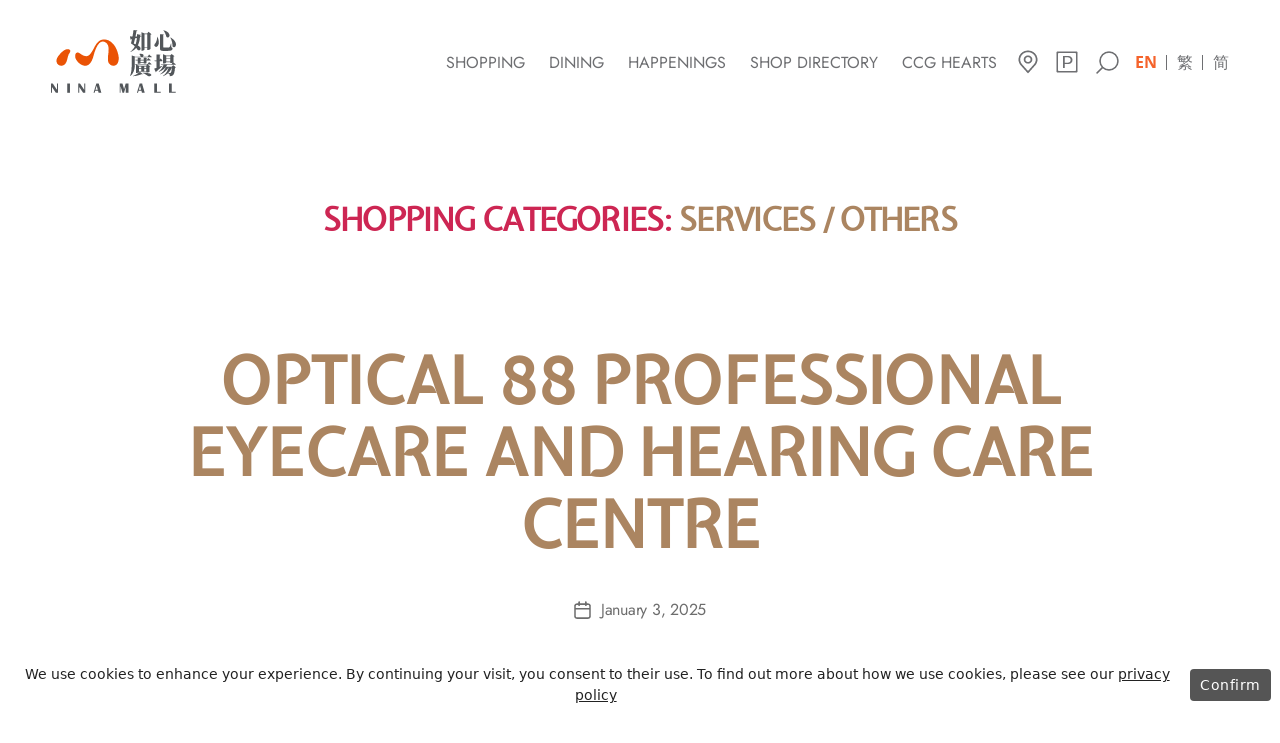

--- FILE ---
content_type: text/html; charset=UTF-8
request_url: https://www.ninamall.com.hk/shoppingcategory/services-others/
body_size: 13107
content:
<!DOCTYPE html>

<html class="no-js" lang="en-US">

	<head>

		<meta charset="UTF-8">
		<meta name="viewport" content="width=device-width, initial-scale=1.0" >

		<link rel="profile" href="https://gmpg.org/xfn/11">
		<script type="text/javascript" nonce="7111bb1b7a">
			var ajax_call_url = 'https://www.ninamall.com.hk/wp-admin/admin-ajax.php';
		</script>
		<meta name='robots' content='index, follow, max-image-preview:large, max-snippet:-1, max-video-preview:-1' />
	<style>img:is([sizes="auto" i], [sizes^="auto," i]) { contain-intrinsic-size: 3000px 1500px }</style>
	
	<!-- This site is optimized with the Yoast SEO plugin v26.4 - https://yoast.com/wordpress/plugins/seo/ -->
	<title>Services / Others Archives - NINA MALL</title>
	<link rel="canonical" href="https://www.ninamall.com.hk/shoppingcategory/services-others/" />
	<meta property="og:locale" content="en_US" />
	<meta property="og:type" content="article" />
	<meta property="og:title" content="Services / Others Archives - NINA MALL" />
	<meta property="og:url" content="https://www.ninamall.com.hk/shoppingcategory/services-others/" />
	<meta property="og:site_name" content="NINA MALL" />
	<meta name="twitter:card" content="summary_large_image" />
	<script type="application/ld+json" class="yoast-schema-graph">{"@context":"https://schema.org","@graph":[{"@type":"CollectionPage","@id":"https://www.ninamall.com.hk/shoppingcategory/services-others/","url":"https://www.ninamall.com.hk/shoppingcategory/services-others/","name":"Services / Others Archives - NINA MALL","isPartOf":{"@id":"https://www-preprod.ninamall.com.hk/#website"},"primaryImageOfPage":{"@id":"https://www.ninamall.com.hk/shoppingcategory/services-others/#primaryimage"},"image":{"@id":"https://www.ninamall.com.hk/shoppingcategory/services-others/#primaryimage"},"thumbnailUrl":"https://www.ninamall.com.hk/uploads/2022/09/Optical-88-logo_723x507.png","breadcrumb":{"@id":"https://www.ninamall.com.hk/shoppingcategory/services-others/#breadcrumb"},"inLanguage":"en-US"},{"@type":"ImageObject","inLanguage":"en-US","@id":"https://www.ninamall.com.hk/shoppingcategory/services-others/#primaryimage","url":"https://www.ninamall.com.hk/uploads/2022/09/Optical-88-logo_723x507.png","contentUrl":"https://www.ninamall.com.hk/uploads/2022/09/Optical-88-logo_723x507.png","width":723,"height":723},{"@type":"BreadcrumbList","@id":"https://www.ninamall.com.hk/shoppingcategory/services-others/#breadcrumb","itemListElement":[{"@type":"ListItem","position":1,"name":"Home","item":"https://www.ninamall.com.hk/"},{"@type":"ListItem","position":2,"name":"Services / Others"}]},{"@type":"WebSite","@id":"https://www-preprod.ninamall.com.hk/#website","url":"https://www-preprod.ninamall.com.hk/","name":"NINA MALL","description":"","publisher":{"@id":"https://www-preprod.ninamall.com.hk/#organization"},"potentialAction":[{"@type":"SearchAction","target":{"@type":"EntryPoint","urlTemplate":"https://www-preprod.ninamall.com.hk/?s={search_term_string}"},"query-input":{"@type":"PropertyValueSpecification","valueRequired":true,"valueName":"search_term_string"}}],"inLanguage":"en-US"},{"@type":"Organization","@id":"https://www-preprod.ninamall.com.hk/#organization","name":"NINA MALL","url":"https://www-preprod.ninamall.com.hk/","logo":{"@type":"ImageObject","inLanguage":"en-US","@id":"https://www-preprod.ninamall.com.hk/#/schema/logo/image/","url":"https://www.ninamall.com.hk/uploads/2021/07/logo-1.svg","contentUrl":"https://www.ninamall.com.hk/uploads/2021/07/logo-1.svg","width":126,"height":65,"caption":"NINA MALL"},"image":{"@id":"https://www-preprod.ninamall.com.hk/#/schema/logo/image/"}}]}</script>
	<!-- / Yoast SEO plugin. -->


<link rel='dns-prefetch' href='//www.ninamall.com.hk' />
<link rel='dns-prefetch' href='//www.googletagmanager.com' />
<link rel="alternate" type="application/rss+xml" title="NINA MALL &raquo; Feed" href="https://www.ninamall.com.hk/feed/" />
<link rel="alternate" type="application/rss+xml" title="NINA MALL &raquo; Comments Feed" href="https://www.ninamall.com.hk/comments/feed/" />
<link rel="alternate" type="application/rss+xml" title="NINA MALL &raquo; Services / Others Shopping Categories Feed" href="https://www.ninamall.com.hk/shoppingcategory/services-others/feed/" />
<script>
window._wpemojiSettings = {"baseUrl":"https:\/\/s.w.org\/images\/core\/emoji\/16.0.1\/72x72\/","ext":".png","svgUrl":"https:\/\/s.w.org\/images\/core\/emoji\/16.0.1\/svg\/","svgExt":".svg","source":{"concatemoji":"https:\/\/www.ninamall.com.hk\/wp-includes\/js\/wp-emoji-release.min.js?ver=6.8.3"}};
/*! This file is auto-generated */
!function(s,n){var o,i,e;function c(e){try{var t={supportTests:e,timestamp:(new Date).valueOf()};sessionStorage.setItem(o,JSON.stringify(t))}catch(e){}}function p(e,t,n){e.clearRect(0,0,e.canvas.width,e.canvas.height),e.fillText(t,0,0);var t=new Uint32Array(e.getImageData(0,0,e.canvas.width,e.canvas.height).data),a=(e.clearRect(0,0,e.canvas.width,e.canvas.height),e.fillText(n,0,0),new Uint32Array(e.getImageData(0,0,e.canvas.width,e.canvas.height).data));return t.every(function(e,t){return e===a[t]})}function u(e,t){e.clearRect(0,0,e.canvas.width,e.canvas.height),e.fillText(t,0,0);for(var n=e.getImageData(16,16,1,1),a=0;a<n.data.length;a++)if(0!==n.data[a])return!1;return!0}function f(e,t,n,a){switch(t){case"flag":return n(e,"\ud83c\udff3\ufe0f\u200d\u26a7\ufe0f","\ud83c\udff3\ufe0f\u200b\u26a7\ufe0f")?!1:!n(e,"\ud83c\udde8\ud83c\uddf6","\ud83c\udde8\u200b\ud83c\uddf6")&&!n(e,"\ud83c\udff4\udb40\udc67\udb40\udc62\udb40\udc65\udb40\udc6e\udb40\udc67\udb40\udc7f","\ud83c\udff4\u200b\udb40\udc67\u200b\udb40\udc62\u200b\udb40\udc65\u200b\udb40\udc6e\u200b\udb40\udc67\u200b\udb40\udc7f");case"emoji":return!a(e,"\ud83e\udedf")}return!1}function g(e,t,n,a){var r="undefined"!=typeof WorkerGlobalScope&&self instanceof WorkerGlobalScope?new OffscreenCanvas(300,150):s.createElement("canvas"),o=r.getContext("2d",{willReadFrequently:!0}),i=(o.textBaseline="top",o.font="600 32px Arial",{});return e.forEach(function(e){i[e]=t(o,e,n,a)}),i}function t(e){var t=s.createElement("script");t.src=e,t.defer=!0,s.head.appendChild(t)}"undefined"!=typeof Promise&&(o="wpEmojiSettingsSupports",i=["flag","emoji"],n.supports={everything:!0,everythingExceptFlag:!0},e=new Promise(function(e){s.addEventListener("DOMContentLoaded",e,{once:!0})}),new Promise(function(t){var n=function(){try{var e=JSON.parse(sessionStorage.getItem(o));if("object"==typeof e&&"number"==typeof e.timestamp&&(new Date).valueOf()<e.timestamp+604800&&"object"==typeof e.supportTests)return e.supportTests}catch(e){}return null}();if(!n){if("undefined"!=typeof Worker&&"undefined"!=typeof OffscreenCanvas&&"undefined"!=typeof URL&&URL.createObjectURL&&"undefined"!=typeof Blob)try{var e="postMessage("+g.toString()+"("+[JSON.stringify(i),f.toString(),p.toString(),u.toString()].join(",")+"));",a=new Blob([e],{type:"text/javascript"}),r=new Worker(URL.createObjectURL(a),{name:"wpTestEmojiSupports"});return void(r.onmessage=function(e){c(n=e.data),r.terminate(),t(n)})}catch(e){}c(n=g(i,f,p,u))}t(n)}).then(function(e){for(var t in e)n.supports[t]=e[t],n.supports.everything=n.supports.everything&&n.supports[t],"flag"!==t&&(n.supports.everythingExceptFlag=n.supports.everythingExceptFlag&&n.supports[t]);n.supports.everythingExceptFlag=n.supports.everythingExceptFlag&&!n.supports.flag,n.DOMReady=!1,n.readyCallback=function(){n.DOMReady=!0}}).then(function(){return e}).then(function(){var e;n.supports.everything||(n.readyCallback(),(e=n.source||{}).concatemoji?t(e.concatemoji):e.wpemoji&&e.twemoji&&(t(e.twemoji),t(e.wpemoji)))}))}((window,document),window._wpemojiSettings);
</script>
<style id='wp-emoji-styles-inline-css'>

	img.wp-smiley, img.emoji {
		display: inline !important;
		border: none !important;
		box-shadow: none !important;
		height: 1em !important;
		width: 1em !important;
		margin: 0 0.07em !important;
		vertical-align: -0.1em !important;
		background: none !important;
		padding: 0 !important;
	}
</style>
<link rel='stylesheet' id='wp-block-library-css' href='https://www.ninamall.com.hk/wp-includes/css/dist/block-library/style.min.css?ver=6.8.3' media='all' />
<style id='classic-theme-styles-inline-css'>
/*! This file is auto-generated */
.wp-block-button__link{color:#fff;background-color:#32373c;border-radius:9999px;box-shadow:none;text-decoration:none;padding:calc(.667em + 2px) calc(1.333em + 2px);font-size:1.125em}.wp-block-file__button{background:#32373c;color:#fff;text-decoration:none}
</style>
<style id='global-styles-inline-css'>
:root{--wp--preset--aspect-ratio--square: 1;--wp--preset--aspect-ratio--4-3: 4/3;--wp--preset--aspect-ratio--3-4: 3/4;--wp--preset--aspect-ratio--3-2: 3/2;--wp--preset--aspect-ratio--2-3: 2/3;--wp--preset--aspect-ratio--16-9: 16/9;--wp--preset--aspect-ratio--9-16: 9/16;--wp--preset--color--black: #000000;--wp--preset--color--cyan-bluish-gray: #abb8c3;--wp--preset--color--white: #ffffff;--wp--preset--color--pale-pink: #f78da7;--wp--preset--color--vivid-red: #cf2e2e;--wp--preset--color--luminous-vivid-orange: #ff6900;--wp--preset--color--luminous-vivid-amber: #fcb900;--wp--preset--color--light-green-cyan: #7bdcb5;--wp--preset--color--vivid-green-cyan: #00d084;--wp--preset--color--pale-cyan-blue: #8ed1fc;--wp--preset--color--vivid-cyan-blue: #0693e3;--wp--preset--color--vivid-purple: #9b51e0;--wp--preset--color--accent: #e22658;--wp--preset--color--primary: #000000;--wp--preset--color--secondary: #6d6d6d;--wp--preset--color--subtle-background: #dbdbdb;--wp--preset--color--background: #ffffff;--wp--preset--gradient--vivid-cyan-blue-to-vivid-purple: linear-gradient(135deg,rgba(6,147,227,1) 0%,rgb(155,81,224) 100%);--wp--preset--gradient--light-green-cyan-to-vivid-green-cyan: linear-gradient(135deg,rgb(122,220,180) 0%,rgb(0,208,130) 100%);--wp--preset--gradient--luminous-vivid-amber-to-luminous-vivid-orange: linear-gradient(135deg,rgba(252,185,0,1) 0%,rgba(255,105,0,1) 100%);--wp--preset--gradient--luminous-vivid-orange-to-vivid-red: linear-gradient(135deg,rgba(255,105,0,1) 0%,rgb(207,46,46) 100%);--wp--preset--gradient--very-light-gray-to-cyan-bluish-gray: linear-gradient(135deg,rgb(238,238,238) 0%,rgb(169,184,195) 100%);--wp--preset--gradient--cool-to-warm-spectrum: linear-gradient(135deg,rgb(74,234,220) 0%,rgb(151,120,209) 20%,rgb(207,42,186) 40%,rgb(238,44,130) 60%,rgb(251,105,98) 80%,rgb(254,248,76) 100%);--wp--preset--gradient--blush-light-purple: linear-gradient(135deg,rgb(255,206,236) 0%,rgb(152,150,240) 100%);--wp--preset--gradient--blush-bordeaux: linear-gradient(135deg,rgb(254,205,165) 0%,rgb(254,45,45) 50%,rgb(107,0,62) 100%);--wp--preset--gradient--luminous-dusk: linear-gradient(135deg,rgb(255,203,112) 0%,rgb(199,81,192) 50%,rgb(65,88,208) 100%);--wp--preset--gradient--pale-ocean: linear-gradient(135deg,rgb(255,245,203) 0%,rgb(182,227,212) 50%,rgb(51,167,181) 100%);--wp--preset--gradient--electric-grass: linear-gradient(135deg,rgb(202,248,128) 0%,rgb(113,206,126) 100%);--wp--preset--gradient--midnight: linear-gradient(135deg,rgb(2,3,129) 0%,rgb(40,116,252) 100%);--wp--preset--font-size--small: 18px;--wp--preset--font-size--medium: 20px;--wp--preset--font-size--large: 26.25px;--wp--preset--font-size--x-large: 42px;--wp--preset--font-size--normal: 21px;--wp--preset--font-size--larger: 32px;--wp--preset--spacing--20: 0.44rem;--wp--preset--spacing--30: 0.67rem;--wp--preset--spacing--40: 1rem;--wp--preset--spacing--50: 1.5rem;--wp--preset--spacing--60: 2.25rem;--wp--preset--spacing--70: 3.38rem;--wp--preset--spacing--80: 5.06rem;--wp--preset--shadow--natural: 6px 6px 9px rgba(0, 0, 0, 0.2);--wp--preset--shadow--deep: 12px 12px 50px rgba(0, 0, 0, 0.4);--wp--preset--shadow--sharp: 6px 6px 0px rgba(0, 0, 0, 0.2);--wp--preset--shadow--outlined: 6px 6px 0px -3px rgba(255, 255, 255, 1), 6px 6px rgba(0, 0, 0, 1);--wp--preset--shadow--crisp: 6px 6px 0px rgba(0, 0, 0, 1);}:where(.is-layout-flex){gap: 0.5em;}:where(.is-layout-grid){gap: 0.5em;}body .is-layout-flex{display: flex;}.is-layout-flex{flex-wrap: wrap;align-items: center;}.is-layout-flex > :is(*, div){margin: 0;}body .is-layout-grid{display: grid;}.is-layout-grid > :is(*, div){margin: 0;}:where(.wp-block-columns.is-layout-flex){gap: 2em;}:where(.wp-block-columns.is-layout-grid){gap: 2em;}:where(.wp-block-post-template.is-layout-flex){gap: 1.25em;}:where(.wp-block-post-template.is-layout-grid){gap: 1.25em;}.has-black-color{color: var(--wp--preset--color--black) !important;}.has-cyan-bluish-gray-color{color: var(--wp--preset--color--cyan-bluish-gray) !important;}.has-white-color{color: var(--wp--preset--color--white) !important;}.has-pale-pink-color{color: var(--wp--preset--color--pale-pink) !important;}.has-vivid-red-color{color: var(--wp--preset--color--vivid-red) !important;}.has-luminous-vivid-orange-color{color: var(--wp--preset--color--luminous-vivid-orange) !important;}.has-luminous-vivid-amber-color{color: var(--wp--preset--color--luminous-vivid-amber) !important;}.has-light-green-cyan-color{color: var(--wp--preset--color--light-green-cyan) !important;}.has-vivid-green-cyan-color{color: var(--wp--preset--color--vivid-green-cyan) !important;}.has-pale-cyan-blue-color{color: var(--wp--preset--color--pale-cyan-blue) !important;}.has-vivid-cyan-blue-color{color: var(--wp--preset--color--vivid-cyan-blue) !important;}.has-vivid-purple-color{color: var(--wp--preset--color--vivid-purple) !important;}.has-black-background-color{background-color: var(--wp--preset--color--black) !important;}.has-cyan-bluish-gray-background-color{background-color: var(--wp--preset--color--cyan-bluish-gray) !important;}.has-white-background-color{background-color: var(--wp--preset--color--white) !important;}.has-pale-pink-background-color{background-color: var(--wp--preset--color--pale-pink) !important;}.has-vivid-red-background-color{background-color: var(--wp--preset--color--vivid-red) !important;}.has-luminous-vivid-orange-background-color{background-color: var(--wp--preset--color--luminous-vivid-orange) !important;}.has-luminous-vivid-amber-background-color{background-color: var(--wp--preset--color--luminous-vivid-amber) !important;}.has-light-green-cyan-background-color{background-color: var(--wp--preset--color--light-green-cyan) !important;}.has-vivid-green-cyan-background-color{background-color: var(--wp--preset--color--vivid-green-cyan) !important;}.has-pale-cyan-blue-background-color{background-color: var(--wp--preset--color--pale-cyan-blue) !important;}.has-vivid-cyan-blue-background-color{background-color: var(--wp--preset--color--vivid-cyan-blue) !important;}.has-vivid-purple-background-color{background-color: var(--wp--preset--color--vivid-purple) !important;}.has-black-border-color{border-color: var(--wp--preset--color--black) !important;}.has-cyan-bluish-gray-border-color{border-color: var(--wp--preset--color--cyan-bluish-gray) !important;}.has-white-border-color{border-color: var(--wp--preset--color--white) !important;}.has-pale-pink-border-color{border-color: var(--wp--preset--color--pale-pink) !important;}.has-vivid-red-border-color{border-color: var(--wp--preset--color--vivid-red) !important;}.has-luminous-vivid-orange-border-color{border-color: var(--wp--preset--color--luminous-vivid-orange) !important;}.has-luminous-vivid-amber-border-color{border-color: var(--wp--preset--color--luminous-vivid-amber) !important;}.has-light-green-cyan-border-color{border-color: var(--wp--preset--color--light-green-cyan) !important;}.has-vivid-green-cyan-border-color{border-color: var(--wp--preset--color--vivid-green-cyan) !important;}.has-pale-cyan-blue-border-color{border-color: var(--wp--preset--color--pale-cyan-blue) !important;}.has-vivid-cyan-blue-border-color{border-color: var(--wp--preset--color--vivid-cyan-blue) !important;}.has-vivid-purple-border-color{border-color: var(--wp--preset--color--vivid-purple) !important;}.has-vivid-cyan-blue-to-vivid-purple-gradient-background{background: var(--wp--preset--gradient--vivid-cyan-blue-to-vivid-purple) !important;}.has-light-green-cyan-to-vivid-green-cyan-gradient-background{background: var(--wp--preset--gradient--light-green-cyan-to-vivid-green-cyan) !important;}.has-luminous-vivid-amber-to-luminous-vivid-orange-gradient-background{background: var(--wp--preset--gradient--luminous-vivid-amber-to-luminous-vivid-orange) !important;}.has-luminous-vivid-orange-to-vivid-red-gradient-background{background: var(--wp--preset--gradient--luminous-vivid-orange-to-vivid-red) !important;}.has-very-light-gray-to-cyan-bluish-gray-gradient-background{background: var(--wp--preset--gradient--very-light-gray-to-cyan-bluish-gray) !important;}.has-cool-to-warm-spectrum-gradient-background{background: var(--wp--preset--gradient--cool-to-warm-spectrum) !important;}.has-blush-light-purple-gradient-background{background: var(--wp--preset--gradient--blush-light-purple) !important;}.has-blush-bordeaux-gradient-background{background: var(--wp--preset--gradient--blush-bordeaux) !important;}.has-luminous-dusk-gradient-background{background: var(--wp--preset--gradient--luminous-dusk) !important;}.has-pale-ocean-gradient-background{background: var(--wp--preset--gradient--pale-ocean) !important;}.has-electric-grass-gradient-background{background: var(--wp--preset--gradient--electric-grass) !important;}.has-midnight-gradient-background{background: var(--wp--preset--gradient--midnight) !important;}.has-small-font-size{font-size: var(--wp--preset--font-size--small) !important;}.has-medium-font-size{font-size: var(--wp--preset--font-size--medium) !important;}.has-large-font-size{font-size: var(--wp--preset--font-size--large) !important;}.has-x-large-font-size{font-size: var(--wp--preset--font-size--x-large) !important;}
:where(.wp-block-post-template.is-layout-flex){gap: 1.25em;}:where(.wp-block-post-template.is-layout-grid){gap: 1.25em;}
:where(.wp-block-columns.is-layout-flex){gap: 2em;}:where(.wp-block-columns.is-layout-grid){gap: 2em;}
:root :where(.wp-block-pullquote){font-size: 1.5em;line-height: 1.6;}
</style>
<link rel='stylesheet' id='wpml-legacy-horizontal-list-0-css' href='https://www.ninamall.com.hk/wp-content/plugins/sitepress-multilingual-cms/templates/language-switchers/legacy-list-horizontal/style.min.css?ver=1' media='all' />
<link rel='stylesheet' id='twentytwenty-style-css' href='https://www.ninamall.com.hk/wp-content/themes/ninamall/style.css?ver=1.4' media='all' />
<link rel='stylesheet' id='twentytwenty-print-style-css' href='https://www.ninamall.com.hk/wp-content/themes/ninamall/print.css?ver=1.4' media='print' />
<link rel='stylesheet' id='dist-style-css' href='https://www.ninamall.com.hk/wp-content/themes/ninamall/dist/css/site.css?ver=6.8.3' media='' />
<script nonce="7111bb1b7a" src="https://www.ninamall.com.hk/wp-includes/js/jquery/jquery.min.js?ver=3.7.1" id="jquery-core-js"></script>
<script nonce="7111bb1b7a" src="https://www.ninamall.com.hk/wp-includes/js/jquery/jquery-migrate.min.js?ver=3.4.1" id="jquery-migrate-js"></script>
<script nonce="7111bb1b7a" src="https://www.ninamall.com.hk/wp-content/themes/ninamall/assets/js/jquery.panzoom.js?ver=1.4" id="twentytwenty-lity-js"></script>
<script nonce="7111bb1b7a" src="https://www.ninamall.com.hk/wp-content/themes/ninamall/assets/js/index.js?ver=1.4" id="twentytwenty-js-js" async></script>
<script nonce="7111bb1b7a" src="https://www.ninamall.com.hk/wp-content/themes/ninamall/dist/js/js.js?1768968506&amp;ver=1.4" id="theme-js-js"></script>

<!-- Google tag (gtag.js) snippet added by Site Kit -->
<!-- Google Analytics snippet added by Site Kit -->
<script nonce="7111bb1b7a" src="https://www.googletagmanager.com/gtag/js?id=G-37ZEY0TRPT" id="google_gtagjs-js" async></script>
<script nonce="7111bb1b7a" id="google_gtagjs-js-after">
window.dataLayer = window.dataLayer || [];function gtag(){dataLayer.push(arguments);}
gtag("set","linker",{"domains":["www.ninamall.com.hk"]});
gtag("js", new Date());
gtag("set", "developer_id.dZTNiMT", true);
gtag("config", "G-37ZEY0TRPT");
</script>
<link rel="https://api.w.org/" href="https://www.ninamall.com.hk/wp-json/" /><link rel="alternate" title="JSON" type="application/json" href="https://www.ninamall.com.hk/wp-json/wp/v2/shoppingcategories/289" /><link rel="EditURI" type="application/rsd+xml" title="RSD" href="https://www.ninamall.com.hk/xmlrpc.php?rsd" />
<meta name="generator" content="WPML ver:4.8.5 stt:59,61,1;" />
<meta name="generator" content="Site Kit by Google 1.166.0" />    <script nonce="7111bb1b7a">document.documentElement.className = document.documentElement.className.replace( 'no-js', 'js' );</script>
	<meta name="google-site-verification" content="j2lvWovJXilLvn0F9m5N7r-JEftyrOEARRRAA4mPjAk"><style id="custom-background-css">
body.custom-background { background-color: #ffffff; }
</style>
	<link rel="icon" href="https://www.ninamall.com.hk/uploads/2021/07/favicon.png" sizes="32x32" />
<link rel="icon" href="https://www.ninamall.com.hk/uploads/2021/07/favicon.png" sizes="192x192" />
<link rel="apple-touch-icon" href="https://www.ninamall.com.hk/uploads/2021/07/favicon.png" />
<meta name="msapplication-TileImage" content="https://www.ninamall.com.hk/uploads/2021/07/favicon.png" />

	</head>

	<body data-rsssl=1 class="archive tax-shoppingcategory term-services-others term-289 custom-background wp-custom-logo wp-embed-responsive wp-theme-ninamall enable-search-modal has-no-pagination not-showing-comments show-avatars footer-top-visible reduced-spacing">

		<a class="skip-link screen-reader-text" href="#site-content">Skip to the content</a>
		<header id="site-header" class="header-footer-group" role="banner">

			<div class="header-inner section-inner">

				<div class="header-titles-wrapper">

				<button class="toggle nav-toggle mobile-nav-toggle" data-toggle-target=".menu-modal"  data-toggle-body-class="showing-menu-modal" aria-expanded="false" data-set-focus=".close-nav-toggle">
						<span class="toggle-inner">
							<span class="toggle-icon">
								<span></span>
								<span></span>
								<span></span>
							</span>
						</span>
					</button><!-- .nav-toggle -->

					<div class="header-titles">

						<div class="site-logo faux-heading"><a href="https://www.ninamall.com.hk/" class="custom-logo-link" rel="home"><img width="126" height="65" src="https://www.ninamall.com.hk/uploads/2021/07/logo-1.svg" class="custom-logo" alt="NINA MALL" decoding="async" /></a><span class="screen-reader-text">NINA MALL</span></div>
					</div><!-- .header-titles -->


					
						<button class="toggle search-toggle mobile-search-toggle" data-toggle-target=".search-modal" data-toggle-body-class="showing-search-modal" data-set-focus=".search-modal .search-field" aria-expanded="false">
							<span class="toggle-inner">
								<span class="toggle-icon">
								<svg width="22" height="22" viewBox="0 0 22 22" fill="none" xmlns="http://www.w3.org/2000/svg">
<path d="M12.4286 18.1429C7.6947 18.1429 3.85714 14.3053 3.85714 9.57143C3.85714 4.83756 7.6947 1 12.4286 1C17.1624 1 21 4.83756 21 9.57143C21 14.3053 17.1624 18.1429 12.4286 18.1429Z" stroke="currentColor" stroke-width="1.5" stroke-linecap="round" stroke-linejoin="round"/>
<path d="M6 16L1 21" stroke="currentColor" stroke-width="1.5" stroke-linecap="round" stroke-linejoin="round"/>
</svg>
								</span>
							</span>
						</button><!-- .search-toggle -->

					
					

				</div><!-- .header-titles-wrapper -->

				<div class="header-navigation-wrapper">

					
							<nav class="primary-menu-wrapper" aria-label="Horizontal" role="navigation">

								<ul class="primary-menu reset-list-style">

									<li id="menu-item-2399" class="menu-item menu-item-type-post_type menu-item-object-page menu-item-2399"><a href="https://www.ninamall.com.hk/shopping-listing/">Shopping</a></li>
<li id="menu-item-457" class="menu-item menu-item-type-post_type menu-item-object-page menu-item-457"><a href="https://www.ninamall.com.hk/dining-listing/">Dining</a></li>
<li id="menu-item-456" class="menu-item menu-item-type-post_type menu-item-object-page menu-item-456"><a href="https://www.ninamall.com.hk/happenings/">Happenings</a></li>
<li id="menu-item-455" class="menu-item menu-item-type-post_type menu-item-object-page menu-item-455"><a href="https://www.ninamall.com.hk/shop-directory/">Shop Directory</a></li>
<li id="menu-item-4731" class="menu-item menu-item-type-post_type menu-item-object-page menu-item-4731"><a href="https://www.ninamall.com.hk/ccg-hearts/">CCG Hearts</a></li>

								</ul>

							</nav><!-- .primary-menu-wrapper -->

						
						<div class="header-toggles hide-no-js">

							
							<div class="hi-sec">
																	<a href="https://www.ninamall.com.hk/location-transportation/" target="_self">
									<svg width="20" height="24" viewBox="0 0 20 24" fill="none" xmlns="http://www.w3.org/2000/svg">
<path d="M10.0001 13.643C9.14601 13.643 8.31113 13.4021 7.60101 12.9508C6.89089 12.4995 6.33742 11.8581 6.01059 11.1076C5.68376 10.3571 5.59824 9.5313 5.76486 8.73459C5.93148 7.93789 6.34274 7.20606 6.94665 6.63167C7.55056 6.05727 8.31999 5.66611 9.15763 5.50763C9.99527 5.34916 10.8635 5.43049 11.6526 5.74135C12.4416 6.05221 13.116 6.57863 13.5905 7.25405C14.065 7.92947 14.3182 8.72354 14.3182 9.53586C14.3169 10.6247 13.8615 11.6686 13.052 12.4386C12.2424 13.2086 11.1449 13.6417 10.0001 13.643ZM10.0001 7.07157C9.48763 7.07157 8.98671 7.2161 8.56063 7.48688C8.13456 7.75766 7.80248 8.14253 7.60638 8.59281C7.41028 9.0431 7.35897 9.53859 7.45894 10.0166C7.55891 10.4946 7.80567 10.9337 8.16802 11.2784C8.53036 11.623 8.99202 11.8577 9.4946 11.9528C9.99719 12.0479 10.5181 11.9991 10.9916 11.8126C11.465 11.626 11.8696 11.3102 12.1543 10.9049C12.439 10.4997 12.591 10.0232 12.591 9.53586C12.5903 8.88249 12.3171 8.25607 11.8314 7.79406C11.3456 7.33206 10.687 7.07222 10.0001 7.07157Z" fill="currentColor"/>
<path d="M10 23.5L2.71437 15.3276C2.61314 15.2049 2.51295 15.0814 2.41383 14.9571C1.16931 13.3979 0.496994 11.4934 0.50001 9.53571C0.50001 7.13929 1.5009 4.84102 3.28249 3.1465C5.06409 1.45197 7.48045 0.5 10 0.5C12.5196 0.5 14.9359 1.45197 16.7175 3.1465C18.4991 4.84102 19.5 7.13929 19.5 9.53571C19.503 11.4925 18.831 13.3961 17.587 14.9547L17.5862 14.9571C17.5862 14.9571 17.3271 15.2808 17.2882 15.3243L10 23.5ZM3.79219 13.9673C3.79392 13.9673 3.99428 14.2203 4.04005 14.2745L10 20.9601L15.9677 14.2655C16.0057 14.2203 16.2078 13.9657 16.2087 13.9649C17.2253 12.6909 17.7747 11.1351 17.7727 9.53571C17.7727 7.57501 16.9538 5.6946 15.4961 4.30817C14.0385 2.92175 12.0615 2.14286 10 2.14286C7.93855 2.14286 5.96153 2.92175 4.50386 4.30817C3.04619 5.6946 2.22728 7.57501 2.22728 9.53571C2.22547 11.1361 2.7755 12.6928 3.79305 13.9673H3.79219Z" fill="currentColor"/>
</svg>
									</a>
																									<a href="https://www.ninamall.com.hk/parking/" target="_self">										
										<svg width="22" height="22" viewBox="0 0 22 22" fill="none" xmlns="http://www.w3.org/2000/svg">
<path d="M1.5 0.5C0.947715 0.5 0.5 0.947715 0.5 1.5V20.5C0.5 21.0523 0.947715 21.5 1.5 21.5H20.5C21.0523 21.5 21.5 21.0523 21.5 20.5V1.5C21.5 0.947715 21.0523 0.5 20.5 0.5H1.5ZM2 3C2 2.44772 2.44772 2 3 2H19C19.5523 2 20 2.44772 20 3V19C20 19.5523 19.5523 20 19 20H3C2.44772 20 2 19.5523 2 19V3Z" fill="currentColor"/>
<path d="M7 5H12.5C13.5609 5 14.5783 5.42143 15.3284 6.17157C16.0786 6.92172 16.5 7.93913 16.5 9C16.5 10.0609 16.0786 11.0783 15.3284 11.8284C14.5783 12.5786 13.5609 13 12.5 13H8.66667V17H7V5ZM8.66667 6.33333V11.6667H12C12.7072 11.6667 13.3855 11.3857 13.8856 10.8856C14.3857 10.3855 14.6667 9.70724 14.6667 9C14.6667 8.29276 14.3857 7.61448 13.8856 7.11438C13.3855 6.61428 12.7072 6.33333 12 6.33333H8.66667Z" fill="currentColor"/>
</svg>
									</a>
																									<div class="toggle-wrapper search-toggle-wrapper">
										<button class="toggle search-toggle desktop-search-toggle" data-toggle-target=".search-modal" data-toggle-body-class="showing-search-modal" data-set-focus=".search-modal .search-field" aria-expanded="false">
											<span class="toggle-inner">
											<svg width="22" height="22" viewBox="0 0 22 22" fill="none" xmlns="http://www.w3.org/2000/svg">
<path d="M12.4286 18.1429C7.6947 18.1429 3.85714 14.3053 3.85714 9.57143C3.85714 4.83756 7.6947 1 12.4286 1C17.1624 1 21 4.83756 21 9.57143C21 14.3053 17.1624 18.1429 12.4286 18.1429Z" stroke="currentColor" stroke-width="1.5" stroke-linecap="round" stroke-linejoin="round"/>
<path d="M6 16L1 21" stroke="currentColor" stroke-width="1.5" stroke-linecap="round" stroke-linejoin="round"/>
</svg>
											</span>
										</button><!-- .search-toggle -->
									</div>
															</div>

						</div><!-- .header-toggles -->

					
											<div class="language-switcher" style="margin-top: -3px;">
							<div class="widget widget_icl_lang_sel_widget"><div class="widget-content">
<div class="wpml-ls-sidebars-sidebar-3 wpml-ls wpml-ls-legacy-list-horizontal">
	<ul role="menu"><li class="wpml-ls-slot-sidebar-3 wpml-ls-item wpml-ls-item-en wpml-ls-current-language wpml-ls-first-item wpml-ls-item-legacy-list-horizontal" role="none">
				<a href="https://www.ninamall.com.hk/shoppingcategory/services-others/" class="wpml-ls-link" role="menuitem" >
                    <span class="wpml-ls-native" role="menuitem">EN</span></a>
			</li><li class="wpml-ls-slot-sidebar-3 wpml-ls-item wpml-ls-item-zh-hans wpml-ls-item-legacy-list-horizontal" role="none">
				<a href="https://www.ninamall.com.hk/shoppingcategory/%e6%9c%8d%e5%8a%a1-%e5%85%b6%e4%bb%96/?lang=zh-hans" class="wpml-ls-link" role="menuitem"  aria-label="Switch to 简" title="Switch to 简" >
                    <span class="wpml-ls-native" lang="zh-hans">简</span></a>
			</li><li class="wpml-ls-slot-sidebar-3 wpml-ls-item wpml-ls-item-zh-hant wpml-ls-last-item wpml-ls-item-legacy-list-horizontal" role="none">
				<a href="https://www.ninamall.com.hk/shoppingcategory/%e6%9c%8d%e5%8b%99-%e5%85%b6%e4%bb%96/?lang=zh-hant" class="wpml-ls-link" role="menuitem"  aria-label="Switch to 繁" title="Switch to 繁" >
                    <span class="wpml-ls-native" lang="zh-hant">繁</span></a>
			</li></ul>
</div>
</div></div>							</div>
						</ul>
					
				</div><!-- .header-navigation-wrapper -->

			</div><!-- .header-inner -->

			<div class="search-modal cover-modal header-footer-group" data-modal-target-string=".search-modal">

	<div class="search-modal-inner modal-inner">

		<div class="section-inner">

			<form role="search" aria-label="Search for:" method="get" class="search-form" action="https://www.ninamall.com.hk/">
	<label for="search-form-1">
		<span class="screen-reader-text">Search for:</span>
		<input type="search" id="search-form-1" class="search-field" placeholder="Search" value="" name="s" />
	</label>
	<input type="submit" class="search-submit" value="Search" />
<input type='hidden' name='lang' value='en' /></form>

			<button class="toggle search-untoggle close-search-toggle fill-children-current-color" data-toggle-target=".search-modal" data-toggle-body-class="showing-search-modal" data-set-focus=".search-modal .search-field" aria-expanded="false">
				<span class="screen-reader-text">Close search</span>
				<svg class="svg-icon" aria-hidden="true" role="img" focusable="false" xmlns="http://www.w3.org/2000/svg" width="16" height="16" viewBox="0 0 16 16"><polygon fill="" fill-rule="evenodd" points="6.852 7.649 .399 1.195 1.445 .149 7.899 6.602 14.352 .149 15.399 1.195 8.945 7.649 15.399 14.102 14.352 15.149 7.899 8.695 1.445 15.149 .399 14.102" /></svg>			</button><!-- .search-toggle -->

		</div><!-- .section-inner -->

	</div><!-- .search-modal-inner -->

</div><!-- .menu-modal -->

		</header><!-- #site-header -->

		
<div class="menu-modal cover-modal header-footer-group" data-modal-target-string=".menu-modal">

	<div class="menu-modal-inner modal-inner">

		<div class="menu-wrapper section-inner">

			<div class="menu-top">
			<div class="header-titles">
			<div class="site-logo faux-heading"><a href="https://www.ninamall.com.hk/" class="custom-logo-link" rel="home"><img width="126" height="65" src="https://www.ninamall.com.hk/uploads/2021/07/logo-1.svg" class="custom-logo" alt="NINA MALL" decoding="async" /></a><span class="screen-reader-text">NINA MALL</span></div>			</div><!-- .header-titles -->
				<button class="toggle close-nav-toggle fill-children-current-color" data-toggle-target=".menu-modal" data-toggle-body-class="showing-menu-modal" aria-expanded="false" data-set-focus=".menu-modal">					
					<svg class="svg-icon" aria-hidden="true" role="img" focusable="false" xmlns="http://www.w3.org/2000/svg" width="16" height="16" viewBox="0 0 16 16"><polygon fill="" fill-rule="evenodd" points="6.852 7.649 .399 1.195 1.445 .149 7.899 6.602 14.352 .149 15.399 1.195 8.945 7.649 15.399 14.102 14.352 15.149 7.899 8.695 1.445 15.149 .399 14.102" /></svg>				</button><!-- .nav-toggle -->

				
					<nav class="mobile-menu" aria-label="Mobile" role="navigation">

						<ul class="modal-menu reset-list-style">

						<li class="menu-item menu-item-type-post_type menu-item-object-page menu-item-2399"><div class="ancestor-wrapper"><a href="https://www.ninamall.com.hk/shopping-listing/">Shopping</a></div><!-- .ancestor-wrapper --></li>
<li class="menu-item menu-item-type-post_type menu-item-object-page menu-item-457"><div class="ancestor-wrapper"><a href="https://www.ninamall.com.hk/dining-listing/">Dining</a></div><!-- .ancestor-wrapper --></li>
<li class="menu-item menu-item-type-post_type menu-item-object-page menu-item-456"><div class="ancestor-wrapper"><a href="https://www.ninamall.com.hk/happenings/">Happenings</a></div><!-- .ancestor-wrapper --></li>
<li class="menu-item menu-item-type-post_type menu-item-object-page menu-item-455"><div class="ancestor-wrapper"><a href="https://www.ninamall.com.hk/shop-directory/">Shop Directory</a></div><!-- .ancestor-wrapper --></li>
<li class="menu-item menu-item-type-post_type menu-item-object-page menu-item-4731"><div class="ancestor-wrapper"><a href="https://www.ninamall.com.hk/ccg-hearts/">CCG Hearts</a></div><!-- .ancestor-wrapper --></li>

						</ul>

					</nav>

									<div class="hi-sec">
											<a href="https://www.ninamall.com.hk/location-transportation/" target="_self">
							<svg width="20" height="24" viewBox="0 0 20 24" fill="none" xmlns="http://www.w3.org/2000/svg">
								<path d="M10.0001 13.643C9.14604 13.643 8.31116 13.4021 7.60104 12.9508C6.89092 12.4995 6.33745 11.8581 6.01062 11.1076C5.68379 10.3571 5.59827 9.5313 5.76489 8.73459C5.93151 7.93789 6.34277 7.20606 6.94668 6.63167C7.55059 6.05727 8.32002 5.66611 9.15766 5.50763C9.99531 5.34916 10.8635 5.43049 11.6526 5.74135C12.4416 6.05221 13.116 6.57863 13.5905 7.25405C14.065 7.92947 14.3183 8.72354 14.3183 9.53586C14.3169 10.6247 13.8615 11.6686 13.052 12.4386C12.2425 13.2086 11.1449 13.6417 10.0001 13.643ZM10.0001 7.07157C9.48766 7.07157 8.98674 7.2161 8.56066 7.48688C8.13459 7.75766 7.80251 8.14253 7.60641 8.59281C7.41031 9.0431 7.359 9.53859 7.45897 10.0166C7.55894 10.4946 7.8057 10.9337 8.16805 11.2784C8.53039 11.623 8.99205 11.8577 9.49463 11.9528C9.99722 12.0479 10.5182 11.9991 10.9916 11.8126C11.465 11.626 11.8697 11.3102 12.1544 10.9049C12.439 10.4997 12.591 10.0232 12.591 9.53586C12.5903 8.88249 12.3171 8.25607 11.8314 7.79406C11.3456 7.33206 10.687 7.07222 10.0001 7.07157Z" fill="currentColor"/>
								<path d="M10 23.5L2.71437 15.3276C2.61314 15.2049 2.51295 15.0814 2.41383 14.9571C1.16931 13.3979 0.496994 11.4934 0.50001 9.53571C0.50001 7.13929 1.5009 4.84102 3.28249 3.1465C5.06409 1.45197 7.48045 0.5 10 0.5C12.5196 0.5 14.9359 1.45197 16.7175 3.1465C18.4991 4.84102 19.5 7.13929 19.5 9.53571C19.503 11.4925 18.831 13.3961 17.587 14.9547L17.5862 14.9571C17.5862 14.9571 17.3271 15.2808 17.2882 15.3243L10 23.5ZM3.79219 13.9673C3.79392 13.9673 3.99428 14.2203 4.04005 14.2745L10 20.9601L15.9677 14.2655C16.0057 14.2203 16.2078 13.9657 16.2087 13.9649C17.2253 12.6909 17.7747 11.1351 17.7727 9.53571C17.7727 7.57501 16.9538 5.6946 15.4961 4.30817C14.0385 2.92175 12.0615 2.14286 10 2.14286C7.93855 2.14286 5.96153 2.92175 4.50386 4.30817C3.04619 5.6946 2.22728 7.57501 2.22728 9.53571C2.22547 11.1361 2.7755 12.6928 3.79305 13.9673H3.79219Z" fill="currentColor"/>
							</svg> <span class="label">Location &amp; transportation</span>
						</a>
																<a href="https://www.ninamall.com.hk/parking/" target="_self">
							<svg width="24" height="24" viewBox="0 0 24 24" fill="none" xmlns="http://www.w3.org/2000/svg">
								<path d="M2.5 1.5C1.94772 1.5 1.5 1.94772 1.5 2.5V21.5C1.5 22.0523 1.94772 22.5 2.5 22.5H21.5C22.0523 22.5 22.5 22.0523 22.5 21.5V2.5C22.5 1.94772 22.0523 1.5 21.5 1.5H2.5ZM3 4C3 3.44772 3.44772 3 4 3H20C20.5523 3 21 3.44772 21 4V20C21 20.5523 20.5523 21 20 21H4C3.44772 21 3 20.5523 3 20V4Z" fill="currentColor"/>
								<path d="M8 6H13.5C14.5609 6 15.5783 6.42143 16.3284 7.17157C17.0786 7.92172 17.5 8.93913 17.5 10C17.5 11.0609 17.0786 12.0783 16.3284 12.8284C15.5783 13.5786 14.5609 14 13.5 14H9.66667V18H8V6ZM9.66667 7.33333V12.6667H13C13.7072 12.6667 14.3855 12.3857 14.8856 11.8856C15.3857 11.3855 15.6667 10.7072 15.6667 10C15.6667 9.29276 15.3857 8.61448 14.8856 8.11438C14.3855 7.61428 13.7072 7.33333 13 7.33333H9.66667Z" fill="currentColor"/>
							</svg> <span class="label">Parking</span>
						</a>						
									</div>
				<div class="widget widget_icl_lang_sel_widget"><div class="widget-content">
<div class="wpml-ls-sidebars-mobile-language-switcher wpml-ls wpml-ls-legacy-list-horizontal">
	<ul role="menu"><li class="wpml-ls-slot-mobile-language-switcher wpml-ls-item wpml-ls-item-en wpml-ls-current-language wpml-ls-first-item wpml-ls-item-legacy-list-horizontal" role="none">
				<a href="https://www.ninamall.com.hk/shoppingcategory/services-others/" class="wpml-ls-link" role="menuitem" >
                    <span class="wpml-ls-native" role="menuitem">EN</span></a>
			</li><li class="wpml-ls-slot-mobile-language-switcher wpml-ls-item wpml-ls-item-zh-hans wpml-ls-item-legacy-list-horizontal" role="none">
				<a href="https://www.ninamall.com.hk/shoppingcategory/%e6%9c%8d%e5%8a%a1-%e5%85%b6%e4%bb%96/?lang=zh-hans" class="wpml-ls-link" role="menuitem"  aria-label="Switch to 简" title="Switch to 简" >
                    <span class="wpml-ls-native" lang="zh-hans">简</span></a>
			</li><li class="wpml-ls-slot-mobile-language-switcher wpml-ls-item wpml-ls-item-zh-hant wpml-ls-last-item wpml-ls-item-legacy-list-horizontal" role="none">
				<a href="https://www.ninamall.com.hk/shoppingcategory/%e6%9c%8d%e5%8b%99-%e5%85%b6%e4%bb%96/?lang=zh-hant" class="wpml-ls-link" role="menuitem"  aria-label="Switch to 繁" title="Switch to 繁" >
                    <span class="wpml-ls-native" lang="zh-hant">繁</span></a>
			</li></ul>
</div>
</div></div>			</div><!-- .menu-top -->

			<div class="menu-bottom">

				
			</div><!-- .menu-bottom -->

		</div><!-- .menu-wrapper -->

	</div><!-- .menu-modal-inner -->

</div><!-- .menu-modal -->

<main id="site-content" role="main">

	
		<header class="archive-header has-text-align-center header-footer-group">

			<div class="archive-header-inner section-inner medium">

									<h1 class="archive-title"><span class="color-accent">Shopping Categories:</span> <span>Services / Others</span></h1>
				
				
			</div><!-- .archive-header-inner -->

		</header><!-- .archive-header -->

		
<article class="post-6048 floor_directory type-floor_directory status-publish has-post-thumbnail hentry shoppingcategory-optical shoppingcategory-services-others" id="post-6048">

	
<header class="entry-header has-text-align-center">

	<div class="entry-header-inner section-inner medium">

		<h2 class="entry-title heading-size-1"><a href="https://www.ninamall.com.hk/floor_directory/optical-88-professional-eyecare-and-hearing-care-centre/">Optical 88 Professional Eyecare and Hearing Care Centre</a></h2>
		<div class="post-meta-wrapper post-meta-single post-meta-single-top">

			<ul class="post-meta">

									<li class="post-date meta-wrapper">
						<span class="meta-icon">
							<span class="screen-reader-text">Post date</span>
							<svg class="svg-icon" aria-hidden="true" role="img" focusable="false" xmlns="http://www.w3.org/2000/svg" width="18" height="19" viewBox="0 0 18 19"><path fill="" d="M4.60069444,4.09375 L3.25,4.09375 C2.47334957,4.09375 1.84375,4.72334957 1.84375,5.5 L1.84375,7.26736111 L16.15625,7.26736111 L16.15625,5.5 C16.15625,4.72334957 15.5266504,4.09375 14.75,4.09375 L13.3993056,4.09375 L13.3993056,4.55555556 C13.3993056,5.02154581 13.0215458,5.39930556 12.5555556,5.39930556 C12.0895653,5.39930556 11.7118056,5.02154581 11.7118056,4.55555556 L11.7118056,4.09375 L6.28819444,4.09375 L6.28819444,4.55555556 C6.28819444,5.02154581 5.9104347,5.39930556 5.44444444,5.39930556 C4.97845419,5.39930556 4.60069444,5.02154581 4.60069444,4.55555556 L4.60069444,4.09375 Z M6.28819444,2.40625 L11.7118056,2.40625 L11.7118056,1 C11.7118056,0.534009742 12.0895653,0.15625 12.5555556,0.15625 C13.0215458,0.15625 13.3993056,0.534009742 13.3993056,1 L13.3993056,2.40625 L14.75,2.40625 C16.4586309,2.40625 17.84375,3.79136906 17.84375,5.5 L17.84375,15.875 C17.84375,17.5836309 16.4586309,18.96875 14.75,18.96875 L3.25,18.96875 C1.54136906,18.96875 0.15625,17.5836309 0.15625,15.875 L0.15625,5.5 C0.15625,3.79136906 1.54136906,2.40625 3.25,2.40625 L4.60069444,2.40625 L4.60069444,1 C4.60069444,0.534009742 4.97845419,0.15625 5.44444444,0.15625 C5.9104347,0.15625 6.28819444,0.534009742 6.28819444,1 L6.28819444,2.40625 Z M1.84375,8.95486111 L1.84375,15.875 C1.84375,16.6516504 2.47334957,17.28125 3.25,17.28125 L14.75,17.28125 C15.5266504,17.28125 16.15625,16.6516504 16.15625,15.875 L16.15625,8.95486111 L1.84375,8.95486111 Z" /></svg>						</span>
						<span class="meta-text">
							<a href="https://www.ninamall.com.hk/floor_directory/optical-88-professional-eyecare-and-hearing-care-centre/">January 3, 2025</a>
						</span>
					</li>
					
			</ul><!-- .post-meta -->

		</div><!-- .post-meta-wrapper -->

		
	</div><!-- .entry-header-inner -->

</header><!-- .entry-header -->

	<figure class="featured-media">

		<div class="featured-media-inner section-inner medium">

			<img width="723" height="723" src="https://www.ninamall.com.hk/uploads/2022/09/Optical-88-logo_723x507.png" class="attachment-post-thumbnail size-post-thumbnail wp-post-image" alt="" decoding="async" fetchpriority="high" />
		</div><!-- .featured-media-inner -->

	</figure><!-- .featured-media -->

	
	<div class="post-inner thin ">

		<div class="entry-content">

			
		</div><!-- .entry-content -->

	</div><!-- .post-inner -->

	<div class="section-inner">
		
	</div><!-- .section-inner -->

	
</article><!-- .post -->
<hr class="post-separator styled-separator is-style-wide section-inner" aria-hidden="true" />
<article class="post-5016 floor_directory type-floor_directory status-publish has-post-thumbnail hentry shoppingcategory-services-others floor_directory_category-services-others" id="post-5016">

	
<header class="entry-header has-text-align-center">

	<div class="entry-header-inner section-inner medium">

		<h2 class="entry-title heading-size-1"><a href="https://www.ninamall.com.hk/floor_directory/eugenics-health-care-tsuen-wan-limited/">Eugenia Medical Centre (Tsuen Wan)</a></h2>
		<div class="post-meta-wrapper post-meta-single post-meta-single-top">

			<ul class="post-meta">

									<li class="post-date meta-wrapper">
						<span class="meta-icon">
							<span class="screen-reader-text">Post date</span>
							<svg class="svg-icon" aria-hidden="true" role="img" focusable="false" xmlns="http://www.w3.org/2000/svg" width="18" height="19" viewBox="0 0 18 19"><path fill="" d="M4.60069444,4.09375 L3.25,4.09375 C2.47334957,4.09375 1.84375,4.72334957 1.84375,5.5 L1.84375,7.26736111 L16.15625,7.26736111 L16.15625,5.5 C16.15625,4.72334957 15.5266504,4.09375 14.75,4.09375 L13.3993056,4.09375 L13.3993056,4.55555556 C13.3993056,5.02154581 13.0215458,5.39930556 12.5555556,5.39930556 C12.0895653,5.39930556 11.7118056,5.02154581 11.7118056,4.55555556 L11.7118056,4.09375 L6.28819444,4.09375 L6.28819444,4.55555556 C6.28819444,5.02154581 5.9104347,5.39930556 5.44444444,5.39930556 C4.97845419,5.39930556 4.60069444,5.02154581 4.60069444,4.55555556 L4.60069444,4.09375 Z M6.28819444,2.40625 L11.7118056,2.40625 L11.7118056,1 C11.7118056,0.534009742 12.0895653,0.15625 12.5555556,0.15625 C13.0215458,0.15625 13.3993056,0.534009742 13.3993056,1 L13.3993056,2.40625 L14.75,2.40625 C16.4586309,2.40625 17.84375,3.79136906 17.84375,5.5 L17.84375,15.875 C17.84375,17.5836309 16.4586309,18.96875 14.75,18.96875 L3.25,18.96875 C1.54136906,18.96875 0.15625,17.5836309 0.15625,15.875 L0.15625,5.5 C0.15625,3.79136906 1.54136906,2.40625 3.25,2.40625 L4.60069444,2.40625 L4.60069444,1 C4.60069444,0.534009742 4.97845419,0.15625 5.44444444,0.15625 C5.9104347,0.15625 6.28819444,0.534009742 6.28819444,1 L6.28819444,2.40625 Z M1.84375,8.95486111 L1.84375,15.875 C1.84375,16.6516504 2.47334957,17.28125 3.25,17.28125 L14.75,17.28125 C15.5266504,17.28125 16.15625,16.6516504 16.15625,15.875 L16.15625,8.95486111 L1.84375,8.95486111 Z" /></svg>						</span>
						<span class="meta-text">
							<a href="https://www.ninamall.com.hk/floor_directory/eugenics-health-care-tsuen-wan-limited/">November 21, 2023</a>
						</span>
					</li>
					
			</ul><!-- .post-meta -->

		</div><!-- .post-meta-wrapper -->

		
	</div><!-- .entry-header-inner -->

</header><!-- .entry-header -->

	<figure class="featured-media">

		<div class="featured-media-inner section-inner medium">

			<img width="386" height="390" src="https://www.ninamall.com.hk/uploads/2023/11/eugenia_logo-2.png" class="attachment-post-thumbnail size-post-thumbnail wp-post-image" alt="" decoding="async" />
		</div><!-- .featured-media-inner -->

	</figure><!-- .featured-media -->

	
	<div class="post-inner thin ">

		<div class="entry-content">

			
		</div><!-- .entry-content -->

	</div><!-- .post-inner -->

	<div class="section-inner">
		
	</div><!-- .section-inner -->

	
</article><!-- .post -->
<hr class="post-separator styled-separator is-style-wide section-inner" aria-hidden="true" />
<article class="post-4542 floor_directory type-floor_directory status-publish has-post-thumbnail hentry shoppingcategory-services-others floor_directory_category-services-others" id="post-4542">

	
<header class="entry-header has-text-align-center">

	<div class="entry-header-inner section-inner medium">

		<h2 class="entry-title heading-size-1"><a href="https://www.ninamall.com.hk/floor_directory/keywell-medicine/">KEYWELL MEDICINE</a></h2>
		<div class="post-meta-wrapper post-meta-single post-meta-single-top">

			<ul class="post-meta">

									<li class="post-date meta-wrapper">
						<span class="meta-icon">
							<span class="screen-reader-text">Post date</span>
							<svg class="svg-icon" aria-hidden="true" role="img" focusable="false" xmlns="http://www.w3.org/2000/svg" width="18" height="19" viewBox="0 0 18 19"><path fill="" d="M4.60069444,4.09375 L3.25,4.09375 C2.47334957,4.09375 1.84375,4.72334957 1.84375,5.5 L1.84375,7.26736111 L16.15625,7.26736111 L16.15625,5.5 C16.15625,4.72334957 15.5266504,4.09375 14.75,4.09375 L13.3993056,4.09375 L13.3993056,4.55555556 C13.3993056,5.02154581 13.0215458,5.39930556 12.5555556,5.39930556 C12.0895653,5.39930556 11.7118056,5.02154581 11.7118056,4.55555556 L11.7118056,4.09375 L6.28819444,4.09375 L6.28819444,4.55555556 C6.28819444,5.02154581 5.9104347,5.39930556 5.44444444,5.39930556 C4.97845419,5.39930556 4.60069444,5.02154581 4.60069444,4.55555556 L4.60069444,4.09375 Z M6.28819444,2.40625 L11.7118056,2.40625 L11.7118056,1 C11.7118056,0.534009742 12.0895653,0.15625 12.5555556,0.15625 C13.0215458,0.15625 13.3993056,0.534009742 13.3993056,1 L13.3993056,2.40625 L14.75,2.40625 C16.4586309,2.40625 17.84375,3.79136906 17.84375,5.5 L17.84375,15.875 C17.84375,17.5836309 16.4586309,18.96875 14.75,18.96875 L3.25,18.96875 C1.54136906,18.96875 0.15625,17.5836309 0.15625,15.875 L0.15625,5.5 C0.15625,3.79136906 1.54136906,2.40625 3.25,2.40625 L4.60069444,2.40625 L4.60069444,1 C4.60069444,0.534009742 4.97845419,0.15625 5.44444444,0.15625 C5.9104347,0.15625 6.28819444,0.534009742 6.28819444,1 L6.28819444,2.40625 Z M1.84375,8.95486111 L1.84375,15.875 C1.84375,16.6516504 2.47334957,17.28125 3.25,17.28125 L14.75,17.28125 C15.5266504,17.28125 16.15625,16.6516504 16.15625,15.875 L16.15625,8.95486111 L1.84375,8.95486111 Z" /></svg>						</span>
						<span class="meta-text">
							<a href="https://www.ninamall.com.hk/floor_directory/keywell-medicine/">June 1, 2023</a>
						</span>
					</li>
					
			</ul><!-- .post-meta -->

		</div><!-- .post-meta-wrapper -->

		
	</div><!-- .entry-header-inner -->

</header><!-- .entry-header -->

	<figure class="featured-media">

		<div class="featured-media-inner section-inner medium">

			<img width="400" height="400" src="https://www.ninamall.com.hk/uploads/2023/06/400x400-1.png" class="attachment-post-thumbnail size-post-thumbnail wp-post-image" alt="" decoding="async" />
		</div><!-- .featured-media-inner -->

	</figure><!-- .featured-media -->

	
	<div class="post-inner thin ">

		<div class="entry-content">

			
		</div><!-- .entry-content -->

	</div><!-- .post-inner -->

	<div class="section-inner">
		
	</div><!-- .section-inner -->

	
</article><!-- .post -->
<hr class="post-separator styled-separator is-style-wide section-inner" aria-hidden="true" />
<article class="post-4328 floor_directory type-floor_directory status-publish has-post-thumbnail hentry shoppingcategory-services-others floor_directory_category-services-others" id="post-4328">

	
<header class="entry-header has-text-align-center">

	<div class="entry-header-inner section-inner medium">

		<h2 class="entry-title heading-size-1"><a href="https://www.ninamall.com.hk/floor_directory/24-7-fitness/">24/7 FITNESS</a></h2>
		<div class="post-meta-wrapper post-meta-single post-meta-single-top">

			<ul class="post-meta">

									<li class="post-date meta-wrapper">
						<span class="meta-icon">
							<span class="screen-reader-text">Post date</span>
							<svg class="svg-icon" aria-hidden="true" role="img" focusable="false" xmlns="http://www.w3.org/2000/svg" width="18" height="19" viewBox="0 0 18 19"><path fill="" d="M4.60069444,4.09375 L3.25,4.09375 C2.47334957,4.09375 1.84375,4.72334957 1.84375,5.5 L1.84375,7.26736111 L16.15625,7.26736111 L16.15625,5.5 C16.15625,4.72334957 15.5266504,4.09375 14.75,4.09375 L13.3993056,4.09375 L13.3993056,4.55555556 C13.3993056,5.02154581 13.0215458,5.39930556 12.5555556,5.39930556 C12.0895653,5.39930556 11.7118056,5.02154581 11.7118056,4.55555556 L11.7118056,4.09375 L6.28819444,4.09375 L6.28819444,4.55555556 C6.28819444,5.02154581 5.9104347,5.39930556 5.44444444,5.39930556 C4.97845419,5.39930556 4.60069444,5.02154581 4.60069444,4.55555556 L4.60069444,4.09375 Z M6.28819444,2.40625 L11.7118056,2.40625 L11.7118056,1 C11.7118056,0.534009742 12.0895653,0.15625 12.5555556,0.15625 C13.0215458,0.15625 13.3993056,0.534009742 13.3993056,1 L13.3993056,2.40625 L14.75,2.40625 C16.4586309,2.40625 17.84375,3.79136906 17.84375,5.5 L17.84375,15.875 C17.84375,17.5836309 16.4586309,18.96875 14.75,18.96875 L3.25,18.96875 C1.54136906,18.96875 0.15625,17.5836309 0.15625,15.875 L0.15625,5.5 C0.15625,3.79136906 1.54136906,2.40625 3.25,2.40625 L4.60069444,2.40625 L4.60069444,1 C4.60069444,0.534009742 4.97845419,0.15625 5.44444444,0.15625 C5.9104347,0.15625 6.28819444,0.534009742 6.28819444,1 L6.28819444,2.40625 Z M1.84375,8.95486111 L1.84375,15.875 C1.84375,16.6516504 2.47334957,17.28125 3.25,17.28125 L14.75,17.28125 C15.5266504,17.28125 16.15625,16.6516504 16.15625,15.875 L16.15625,8.95486111 L1.84375,8.95486111 Z" /></svg>						</span>
						<span class="meta-text">
							<a href="https://www.ninamall.com.hk/floor_directory/24-7-fitness/">February 7, 2023</a>
						</span>
					</li>
					
			</ul><!-- .post-meta -->

		</div><!-- .post-meta-wrapper -->

		
	</div><!-- .entry-header-inner -->

</header><!-- .entry-header -->

	<figure class="featured-media">

		<div class="featured-media-inner section-inner medium">

			<img width="716" height="716" src="https://www.ninamall.com.hk/uploads/2023/02/24-7-Fitness-BrandLogo.jpg" class="attachment-post-thumbnail size-post-thumbnail wp-post-image" alt="" decoding="async" loading="lazy" />
		</div><!-- .featured-media-inner -->

	</figure><!-- .featured-media -->

	
	<div class="post-inner thin ">

		<div class="entry-content">

			
		</div><!-- .entry-content -->

	</div><!-- .post-inner -->

	<div class="section-inner">
		
	</div><!-- .section-inner -->

	
</article><!-- .post -->
<hr class="post-separator styled-separator is-style-wide section-inner" aria-hidden="true" />
<article class="post-4266 floor_directory type-floor_directory status-publish has-post-thumbnail hentry shoppingcategory-services-others floor_directory_category-services-others" id="post-4266">

	
<header class="entry-header has-text-align-center">

	<div class="entry-header-inner section-inner medium">

		<h2 class="entry-title heading-size-1"><a href="https://www.ninamall.com.hk/floor_directory/hon-tong-chinese-medicine/">Hon Tong Chinese Medicine</a></h2>
		<div class="post-meta-wrapper post-meta-single post-meta-single-top">

			<ul class="post-meta">

									<li class="post-date meta-wrapper">
						<span class="meta-icon">
							<span class="screen-reader-text">Post date</span>
							<svg class="svg-icon" aria-hidden="true" role="img" focusable="false" xmlns="http://www.w3.org/2000/svg" width="18" height="19" viewBox="0 0 18 19"><path fill="" d="M4.60069444,4.09375 L3.25,4.09375 C2.47334957,4.09375 1.84375,4.72334957 1.84375,5.5 L1.84375,7.26736111 L16.15625,7.26736111 L16.15625,5.5 C16.15625,4.72334957 15.5266504,4.09375 14.75,4.09375 L13.3993056,4.09375 L13.3993056,4.55555556 C13.3993056,5.02154581 13.0215458,5.39930556 12.5555556,5.39930556 C12.0895653,5.39930556 11.7118056,5.02154581 11.7118056,4.55555556 L11.7118056,4.09375 L6.28819444,4.09375 L6.28819444,4.55555556 C6.28819444,5.02154581 5.9104347,5.39930556 5.44444444,5.39930556 C4.97845419,5.39930556 4.60069444,5.02154581 4.60069444,4.55555556 L4.60069444,4.09375 Z M6.28819444,2.40625 L11.7118056,2.40625 L11.7118056,1 C11.7118056,0.534009742 12.0895653,0.15625 12.5555556,0.15625 C13.0215458,0.15625 13.3993056,0.534009742 13.3993056,1 L13.3993056,2.40625 L14.75,2.40625 C16.4586309,2.40625 17.84375,3.79136906 17.84375,5.5 L17.84375,15.875 C17.84375,17.5836309 16.4586309,18.96875 14.75,18.96875 L3.25,18.96875 C1.54136906,18.96875 0.15625,17.5836309 0.15625,15.875 L0.15625,5.5 C0.15625,3.79136906 1.54136906,2.40625 3.25,2.40625 L4.60069444,2.40625 L4.60069444,1 C4.60069444,0.534009742 4.97845419,0.15625 5.44444444,0.15625 C5.9104347,0.15625 6.28819444,0.534009742 6.28819444,1 L6.28819444,2.40625 Z M1.84375,8.95486111 L1.84375,15.875 C1.84375,16.6516504 2.47334957,17.28125 3.25,17.28125 L14.75,17.28125 C15.5266504,17.28125 16.15625,16.6516504 16.15625,15.875 L16.15625,8.95486111 L1.84375,8.95486111 Z" /></svg>						</span>
						<span class="meta-text">
							<a href="https://www.ninamall.com.hk/floor_directory/hon-tong-chinese-medicine/">December 22, 2022</a>
						</span>
					</li>
					
			</ul><!-- .post-meta -->

		</div><!-- .post-meta-wrapper -->

		
	</div><!-- .entry-header-inner -->

</header><!-- .entry-header -->

	<figure class="featured-media">

		<div class="featured-media-inner section-inner medium">

			<img width="800" height="800" src="https://www.ninamall.com.hk/uploads/2022/12/Hon-Tong.png" class="attachment-post-thumbnail size-post-thumbnail wp-post-image" alt="" decoding="async" loading="lazy" />
		</div><!-- .featured-media-inner -->

	</figure><!-- .featured-media -->

	
	<div class="post-inner thin ">

		<div class="entry-content">

			
		</div><!-- .entry-content -->

	</div><!-- .post-inner -->

	<div class="section-inner">
		
	</div><!-- .section-inner -->

	
</article><!-- .post -->
<hr class="post-separator styled-separator is-style-wide section-inner" aria-hidden="true" />
<article class="post-4095 floor_directory type-floor_directory status-publish has-post-thumbnail hentry shoppingcategory-services-others floor_directory_category-services-others" id="post-4095">

	
<header class="entry-header has-text-align-center">

	<div class="entry-header-inner section-inner medium">

		<h2 class="entry-title heading-size-1"><a href="https://www.ninamall.com.hk/floor_directory/optical-88-ophthalmology-centre/">Bright Sight Ophthalmology Centre</a></h2>
		<div class="post-meta-wrapper post-meta-single post-meta-single-top">

			<ul class="post-meta">

									<li class="post-date meta-wrapper">
						<span class="meta-icon">
							<span class="screen-reader-text">Post date</span>
							<svg class="svg-icon" aria-hidden="true" role="img" focusable="false" xmlns="http://www.w3.org/2000/svg" width="18" height="19" viewBox="0 0 18 19"><path fill="" d="M4.60069444,4.09375 L3.25,4.09375 C2.47334957,4.09375 1.84375,4.72334957 1.84375,5.5 L1.84375,7.26736111 L16.15625,7.26736111 L16.15625,5.5 C16.15625,4.72334957 15.5266504,4.09375 14.75,4.09375 L13.3993056,4.09375 L13.3993056,4.55555556 C13.3993056,5.02154581 13.0215458,5.39930556 12.5555556,5.39930556 C12.0895653,5.39930556 11.7118056,5.02154581 11.7118056,4.55555556 L11.7118056,4.09375 L6.28819444,4.09375 L6.28819444,4.55555556 C6.28819444,5.02154581 5.9104347,5.39930556 5.44444444,5.39930556 C4.97845419,5.39930556 4.60069444,5.02154581 4.60069444,4.55555556 L4.60069444,4.09375 Z M6.28819444,2.40625 L11.7118056,2.40625 L11.7118056,1 C11.7118056,0.534009742 12.0895653,0.15625 12.5555556,0.15625 C13.0215458,0.15625 13.3993056,0.534009742 13.3993056,1 L13.3993056,2.40625 L14.75,2.40625 C16.4586309,2.40625 17.84375,3.79136906 17.84375,5.5 L17.84375,15.875 C17.84375,17.5836309 16.4586309,18.96875 14.75,18.96875 L3.25,18.96875 C1.54136906,18.96875 0.15625,17.5836309 0.15625,15.875 L0.15625,5.5 C0.15625,3.79136906 1.54136906,2.40625 3.25,2.40625 L4.60069444,2.40625 L4.60069444,1 C4.60069444,0.534009742 4.97845419,0.15625 5.44444444,0.15625 C5.9104347,0.15625 6.28819444,0.534009742 6.28819444,1 L6.28819444,2.40625 Z M1.84375,8.95486111 L1.84375,15.875 C1.84375,16.6516504 2.47334957,17.28125 3.25,17.28125 L14.75,17.28125 C15.5266504,17.28125 16.15625,16.6516504 16.15625,15.875 L16.15625,8.95486111 L1.84375,8.95486111 Z" /></svg>						</span>
						<span class="meta-text">
							<a href="https://www.ninamall.com.hk/floor_directory/optical-88-ophthalmology-centre/">September 28, 2022</a>
						</span>
					</li>
					
			</ul><!-- .post-meta -->

		</div><!-- .post-meta-wrapper -->

		
	</div><!-- .entry-header-inner -->

</header><!-- .entry-header -->

	<figure class="featured-media">

		<div class="featured-media-inner section-inner medium">

			<img width="400" height="402" src="https://www.ninamall.com.hk/uploads/2022/09/Bright-sight_logo-2.png" class="attachment-post-thumbnail size-post-thumbnail wp-post-image" alt="" decoding="async" loading="lazy" />
		</div><!-- .featured-media-inner -->

	</figure><!-- .featured-media -->

	
	<div class="post-inner thin ">

		<div class="entry-content">

			
		</div><!-- .entry-content -->

	</div><!-- .post-inner -->

	<div class="section-inner">
		
	</div><!-- .section-inner -->

	
</article><!-- .post -->
<hr class="post-separator styled-separator is-style-wide section-inner" aria-hidden="true" />
<article class="post-3969 floor_directory type-floor_directory status-publish has-post-thumbnail hentry shoppingcategory-services-others floor_directory_category-services-others" id="post-3969">

	
<header class="entry-header has-text-align-center">

	<div class="entry-header-inner section-inner medium">

		<h2 class="entry-title heading-size-1"><a href="https://www.ninamall.com.hk/floor_directory/dynasty-hair-salon/">Dynasty Hair Salon</a></h2>
		<div class="post-meta-wrapper post-meta-single post-meta-single-top">

			<ul class="post-meta">

									<li class="post-date meta-wrapper">
						<span class="meta-icon">
							<span class="screen-reader-text">Post date</span>
							<svg class="svg-icon" aria-hidden="true" role="img" focusable="false" xmlns="http://www.w3.org/2000/svg" width="18" height="19" viewBox="0 0 18 19"><path fill="" d="M4.60069444,4.09375 L3.25,4.09375 C2.47334957,4.09375 1.84375,4.72334957 1.84375,5.5 L1.84375,7.26736111 L16.15625,7.26736111 L16.15625,5.5 C16.15625,4.72334957 15.5266504,4.09375 14.75,4.09375 L13.3993056,4.09375 L13.3993056,4.55555556 C13.3993056,5.02154581 13.0215458,5.39930556 12.5555556,5.39930556 C12.0895653,5.39930556 11.7118056,5.02154581 11.7118056,4.55555556 L11.7118056,4.09375 L6.28819444,4.09375 L6.28819444,4.55555556 C6.28819444,5.02154581 5.9104347,5.39930556 5.44444444,5.39930556 C4.97845419,5.39930556 4.60069444,5.02154581 4.60069444,4.55555556 L4.60069444,4.09375 Z M6.28819444,2.40625 L11.7118056,2.40625 L11.7118056,1 C11.7118056,0.534009742 12.0895653,0.15625 12.5555556,0.15625 C13.0215458,0.15625 13.3993056,0.534009742 13.3993056,1 L13.3993056,2.40625 L14.75,2.40625 C16.4586309,2.40625 17.84375,3.79136906 17.84375,5.5 L17.84375,15.875 C17.84375,17.5836309 16.4586309,18.96875 14.75,18.96875 L3.25,18.96875 C1.54136906,18.96875 0.15625,17.5836309 0.15625,15.875 L0.15625,5.5 C0.15625,3.79136906 1.54136906,2.40625 3.25,2.40625 L4.60069444,2.40625 L4.60069444,1 C4.60069444,0.534009742 4.97845419,0.15625 5.44444444,0.15625 C5.9104347,0.15625 6.28819444,0.534009742 6.28819444,1 L6.28819444,2.40625 Z M1.84375,8.95486111 L1.84375,15.875 C1.84375,16.6516504 2.47334957,17.28125 3.25,17.28125 L14.75,17.28125 C15.5266504,17.28125 16.15625,16.6516504 16.15625,15.875 L16.15625,8.95486111 L1.84375,8.95486111 Z" /></svg>						</span>
						<span class="meta-text">
							<a href="https://www.ninamall.com.hk/floor_directory/dynasty-hair-salon/">July 26, 2022</a>
						</span>
					</li>
					
			</ul><!-- .post-meta -->

		</div><!-- .post-meta-wrapper -->

		
	</div><!-- .entry-header-inner -->

</header><!-- .entry-header -->

	<figure class="featured-media">

		<div class="featured-media-inner section-inner medium">

			<img width="1080" height="1080" src="https://www.ninamall.com.hk/uploads/2022/07/Untitled-design-2.png" class="attachment-post-thumbnail size-post-thumbnail wp-post-image" alt="" decoding="async" loading="lazy" />
		</div><!-- .featured-media-inner -->

	</figure><!-- .featured-media -->

	
	<div class="post-inner thin ">

		<div class="entry-content">

			
		</div><!-- .entry-content -->

	</div><!-- .post-inner -->

	<div class="section-inner">
		
	</div><!-- .section-inner -->

	
</article><!-- .post -->
<hr class="post-separator styled-separator is-style-wide section-inner" aria-hidden="true" />
<article class="post-2528 floor_directory type-floor_directory status-publish has-post-thumbnail hentry shoppingcategory-services-others floor_directory_category-services-others" id="post-2528">

	
<header class="entry-header has-text-align-center">

	<div class="entry-header-inner section-inner medium">

		<h2 class="entry-title heading-size-1"><a href="https://www.ninamall.com.hk/floor_directory/midland-realty-2/">Midland Realty​（Mall 2）</a></h2>
		<div class="post-meta-wrapper post-meta-single post-meta-single-top">

			<ul class="post-meta">

									<li class="post-date meta-wrapper">
						<span class="meta-icon">
							<span class="screen-reader-text">Post date</span>
							<svg class="svg-icon" aria-hidden="true" role="img" focusable="false" xmlns="http://www.w3.org/2000/svg" width="18" height="19" viewBox="0 0 18 19"><path fill="" d="M4.60069444,4.09375 L3.25,4.09375 C2.47334957,4.09375 1.84375,4.72334957 1.84375,5.5 L1.84375,7.26736111 L16.15625,7.26736111 L16.15625,5.5 C16.15625,4.72334957 15.5266504,4.09375 14.75,4.09375 L13.3993056,4.09375 L13.3993056,4.55555556 C13.3993056,5.02154581 13.0215458,5.39930556 12.5555556,5.39930556 C12.0895653,5.39930556 11.7118056,5.02154581 11.7118056,4.55555556 L11.7118056,4.09375 L6.28819444,4.09375 L6.28819444,4.55555556 C6.28819444,5.02154581 5.9104347,5.39930556 5.44444444,5.39930556 C4.97845419,5.39930556 4.60069444,5.02154581 4.60069444,4.55555556 L4.60069444,4.09375 Z M6.28819444,2.40625 L11.7118056,2.40625 L11.7118056,1 C11.7118056,0.534009742 12.0895653,0.15625 12.5555556,0.15625 C13.0215458,0.15625 13.3993056,0.534009742 13.3993056,1 L13.3993056,2.40625 L14.75,2.40625 C16.4586309,2.40625 17.84375,3.79136906 17.84375,5.5 L17.84375,15.875 C17.84375,17.5836309 16.4586309,18.96875 14.75,18.96875 L3.25,18.96875 C1.54136906,18.96875 0.15625,17.5836309 0.15625,15.875 L0.15625,5.5 C0.15625,3.79136906 1.54136906,2.40625 3.25,2.40625 L4.60069444,2.40625 L4.60069444,1 C4.60069444,0.534009742 4.97845419,0.15625 5.44444444,0.15625 C5.9104347,0.15625 6.28819444,0.534009742 6.28819444,1 L6.28819444,2.40625 Z M1.84375,8.95486111 L1.84375,15.875 C1.84375,16.6516504 2.47334957,17.28125 3.25,17.28125 L14.75,17.28125 C15.5266504,17.28125 16.15625,16.6516504 16.15625,15.875 L16.15625,8.95486111 L1.84375,8.95486111 Z" /></svg>						</span>
						<span class="meta-text">
							<a href="https://www.ninamall.com.hk/floor_directory/midland-realty-2/">October 5, 2021</a>
						</span>
					</li>
					
			</ul><!-- .post-meta -->

		</div><!-- .post-meta-wrapper -->

		
	</div><!-- .entry-header-inner -->

</header><!-- .entry-header -->

	<figure class="featured-media">

		<div class="featured-media-inner section-inner medium">

			<img width="400" height="400" src="https://www.ninamall.com.hk/uploads/2021/07/Website_logo_MIDLAND.png" class="attachment-post-thumbnail size-post-thumbnail wp-post-image" alt="" decoding="async" loading="lazy" />
		</div><!-- .featured-media-inner -->

	</figure><!-- .featured-media -->

	
	<div class="post-inner thin ">

		<div class="entry-content">

			
		</div><!-- .entry-content -->

	</div><!-- .post-inner -->

	<div class="section-inner">
		
	</div><!-- .section-inner -->

	
</article><!-- .post -->
<hr class="post-separator styled-separator is-style-wide section-inner" aria-hidden="true" />
<article class="post-2204 floor_directory type-floor_directory status-publish has-post-thumbnail hentry shoppingcategory-services-others floor_directory_category-services-others" id="post-2204">

	
<header class="entry-header has-text-align-center">

	<div class="entry-header-inner section-inner medium">

		<h2 class="entry-title heading-size-1"><a href="https://www.ninamall.com.hk/floor_directory/idol-beauty-pro/">Idol Beauty Pro</a></h2>
		<div class="post-meta-wrapper post-meta-single post-meta-single-top">

			<ul class="post-meta">

									<li class="post-date meta-wrapper">
						<span class="meta-icon">
							<span class="screen-reader-text">Post date</span>
							<svg class="svg-icon" aria-hidden="true" role="img" focusable="false" xmlns="http://www.w3.org/2000/svg" width="18" height="19" viewBox="0 0 18 19"><path fill="" d="M4.60069444,4.09375 L3.25,4.09375 C2.47334957,4.09375 1.84375,4.72334957 1.84375,5.5 L1.84375,7.26736111 L16.15625,7.26736111 L16.15625,5.5 C16.15625,4.72334957 15.5266504,4.09375 14.75,4.09375 L13.3993056,4.09375 L13.3993056,4.55555556 C13.3993056,5.02154581 13.0215458,5.39930556 12.5555556,5.39930556 C12.0895653,5.39930556 11.7118056,5.02154581 11.7118056,4.55555556 L11.7118056,4.09375 L6.28819444,4.09375 L6.28819444,4.55555556 C6.28819444,5.02154581 5.9104347,5.39930556 5.44444444,5.39930556 C4.97845419,5.39930556 4.60069444,5.02154581 4.60069444,4.55555556 L4.60069444,4.09375 Z M6.28819444,2.40625 L11.7118056,2.40625 L11.7118056,1 C11.7118056,0.534009742 12.0895653,0.15625 12.5555556,0.15625 C13.0215458,0.15625 13.3993056,0.534009742 13.3993056,1 L13.3993056,2.40625 L14.75,2.40625 C16.4586309,2.40625 17.84375,3.79136906 17.84375,5.5 L17.84375,15.875 C17.84375,17.5836309 16.4586309,18.96875 14.75,18.96875 L3.25,18.96875 C1.54136906,18.96875 0.15625,17.5836309 0.15625,15.875 L0.15625,5.5 C0.15625,3.79136906 1.54136906,2.40625 3.25,2.40625 L4.60069444,2.40625 L4.60069444,1 C4.60069444,0.534009742 4.97845419,0.15625 5.44444444,0.15625 C5.9104347,0.15625 6.28819444,0.534009742 6.28819444,1 L6.28819444,2.40625 Z M1.84375,8.95486111 L1.84375,15.875 C1.84375,16.6516504 2.47334957,17.28125 3.25,17.28125 L14.75,17.28125 C15.5266504,17.28125 16.15625,16.6516504 16.15625,15.875 L16.15625,8.95486111 L1.84375,8.95486111 Z" /></svg>						</span>
						<span class="meta-text">
							<a href="https://www.ninamall.com.hk/floor_directory/idol-beauty-pro/">September 2, 2021</a>
						</span>
					</li>
					
			</ul><!-- .post-meta -->

		</div><!-- .post-meta-wrapper -->

		
	</div><!-- .entry-header-inner -->

</header><!-- .entry-header -->

	<figure class="featured-media">

		<div class="featured-media-inner section-inner medium">

			<img width="400" height="400" src="https://www.ninamall.com.hk/uploads/2021/09/Website_logo_idolBeauty.png" class="attachment-post-thumbnail size-post-thumbnail wp-post-image" alt="" decoding="async" loading="lazy" />
		</div><!-- .featured-media-inner -->

	</figure><!-- .featured-media -->

	
	<div class="post-inner thin ">

		<div class="entry-content">

			
		</div><!-- .entry-content -->

	</div><!-- .post-inner -->

	<div class="section-inner">
		
	</div><!-- .section-inner -->

	
</article><!-- .post -->
<hr class="post-separator styled-separator is-style-wide section-inner" aria-hidden="true" />
<article class="post-2519 floor_directory type-floor_directory status-publish has-post-thumbnail hentry shoppingcategory-services-others floor_directory_category-services-others" id="post-2519">

	
<header class="entry-header has-text-align-center">

	<div class="entry-header-inner section-inner medium">

		<h2 class="entry-title heading-size-1"><a href="https://www.ninamall.com.hk/floor_directory/centaline-property-2/">Centaline Property​（Mall 2）</a></h2>
		<div class="post-meta-wrapper post-meta-single post-meta-single-top">

			<ul class="post-meta">

									<li class="post-date meta-wrapper">
						<span class="meta-icon">
							<span class="screen-reader-text">Post date</span>
							<svg class="svg-icon" aria-hidden="true" role="img" focusable="false" xmlns="http://www.w3.org/2000/svg" width="18" height="19" viewBox="0 0 18 19"><path fill="" d="M4.60069444,4.09375 L3.25,4.09375 C2.47334957,4.09375 1.84375,4.72334957 1.84375,5.5 L1.84375,7.26736111 L16.15625,7.26736111 L16.15625,5.5 C16.15625,4.72334957 15.5266504,4.09375 14.75,4.09375 L13.3993056,4.09375 L13.3993056,4.55555556 C13.3993056,5.02154581 13.0215458,5.39930556 12.5555556,5.39930556 C12.0895653,5.39930556 11.7118056,5.02154581 11.7118056,4.55555556 L11.7118056,4.09375 L6.28819444,4.09375 L6.28819444,4.55555556 C6.28819444,5.02154581 5.9104347,5.39930556 5.44444444,5.39930556 C4.97845419,5.39930556 4.60069444,5.02154581 4.60069444,4.55555556 L4.60069444,4.09375 Z M6.28819444,2.40625 L11.7118056,2.40625 L11.7118056,1 C11.7118056,0.534009742 12.0895653,0.15625 12.5555556,0.15625 C13.0215458,0.15625 13.3993056,0.534009742 13.3993056,1 L13.3993056,2.40625 L14.75,2.40625 C16.4586309,2.40625 17.84375,3.79136906 17.84375,5.5 L17.84375,15.875 C17.84375,17.5836309 16.4586309,18.96875 14.75,18.96875 L3.25,18.96875 C1.54136906,18.96875 0.15625,17.5836309 0.15625,15.875 L0.15625,5.5 C0.15625,3.79136906 1.54136906,2.40625 3.25,2.40625 L4.60069444,2.40625 L4.60069444,1 C4.60069444,0.534009742 4.97845419,0.15625 5.44444444,0.15625 C5.9104347,0.15625 6.28819444,0.534009742 6.28819444,1 L6.28819444,2.40625 Z M1.84375,8.95486111 L1.84375,15.875 C1.84375,16.6516504 2.47334957,17.28125 3.25,17.28125 L14.75,17.28125 C15.5266504,17.28125 16.15625,16.6516504 16.15625,15.875 L16.15625,8.95486111 L1.84375,8.95486111 Z" /></svg>						</span>
						<span class="meta-text">
							<a href="https://www.ninamall.com.hk/floor_directory/centaline-property-2/">September 2, 2021</a>
						</span>
					</li>
					
			</ul><!-- .post-meta -->

		</div><!-- .post-meta-wrapper -->

		
	</div><!-- .entry-header-inner -->

</header><!-- .entry-header -->

	<figure class="featured-media">

		<div class="featured-media-inner section-inner medium">

			<img width="400" height="400" src="https://www.ninamall.com.hk/uploads/2021/08/Website_logo_Centaline-.png" class="attachment-post-thumbnail size-post-thumbnail wp-post-image" alt="" decoding="async" loading="lazy" />
		</div><!-- .featured-media-inner -->

	</figure><!-- .featured-media -->

	
	<div class="post-inner thin ">

		<div class="entry-content">

			
		</div><!-- .entry-content -->

	</div><!-- .post-inner -->

	<div class="section-inner">
		
	</div><!-- .section-inner -->

	
</article><!-- .post -->
<hr class="post-separator styled-separator is-style-wide section-inner" aria-hidden="true" />
<article class="post-256 floor_directory type-floor_directory status-publish has-post-thumbnail hentry shoppingcategory-services-others floor_directory_category-services-others" id="post-256">

	
<header class="entry-header has-text-align-center">

	<div class="entry-header-inner section-inner medium">

		<h2 class="entry-title heading-size-1"><a href="https://www.ninamall.com.hk/floor_directory/hairoom/">HAIROOM</a></h2>
		<div class="post-meta-wrapper post-meta-single post-meta-single-top">

			<ul class="post-meta">

									<li class="post-date meta-wrapper">
						<span class="meta-icon">
							<span class="screen-reader-text">Post date</span>
							<svg class="svg-icon" aria-hidden="true" role="img" focusable="false" xmlns="http://www.w3.org/2000/svg" width="18" height="19" viewBox="0 0 18 19"><path fill="" d="M4.60069444,4.09375 L3.25,4.09375 C2.47334957,4.09375 1.84375,4.72334957 1.84375,5.5 L1.84375,7.26736111 L16.15625,7.26736111 L16.15625,5.5 C16.15625,4.72334957 15.5266504,4.09375 14.75,4.09375 L13.3993056,4.09375 L13.3993056,4.55555556 C13.3993056,5.02154581 13.0215458,5.39930556 12.5555556,5.39930556 C12.0895653,5.39930556 11.7118056,5.02154581 11.7118056,4.55555556 L11.7118056,4.09375 L6.28819444,4.09375 L6.28819444,4.55555556 C6.28819444,5.02154581 5.9104347,5.39930556 5.44444444,5.39930556 C4.97845419,5.39930556 4.60069444,5.02154581 4.60069444,4.55555556 L4.60069444,4.09375 Z M6.28819444,2.40625 L11.7118056,2.40625 L11.7118056,1 C11.7118056,0.534009742 12.0895653,0.15625 12.5555556,0.15625 C13.0215458,0.15625 13.3993056,0.534009742 13.3993056,1 L13.3993056,2.40625 L14.75,2.40625 C16.4586309,2.40625 17.84375,3.79136906 17.84375,5.5 L17.84375,15.875 C17.84375,17.5836309 16.4586309,18.96875 14.75,18.96875 L3.25,18.96875 C1.54136906,18.96875 0.15625,17.5836309 0.15625,15.875 L0.15625,5.5 C0.15625,3.79136906 1.54136906,2.40625 3.25,2.40625 L4.60069444,2.40625 L4.60069444,1 C4.60069444,0.534009742 4.97845419,0.15625 5.44444444,0.15625 C5.9104347,0.15625 6.28819444,0.534009742 6.28819444,1 L6.28819444,2.40625 Z M1.84375,8.95486111 L1.84375,15.875 C1.84375,16.6516504 2.47334957,17.28125 3.25,17.28125 L14.75,17.28125 C15.5266504,17.28125 16.15625,16.6516504 16.15625,15.875 L16.15625,8.95486111 L1.84375,8.95486111 Z" /></svg>						</span>
						<span class="meta-text">
							<a href="https://www.ninamall.com.hk/floor_directory/hairoom/">July 24, 2021</a>
						</span>
					</li>
					
			</ul><!-- .post-meta -->

		</div><!-- .post-meta-wrapper -->

		
	</div><!-- .entry-header-inner -->

</header><!-- .entry-header -->

	<figure class="featured-media">

		<div class="featured-media-inner section-inner medium">

			<img width="400" height="400" src="https://www.ninamall.com.hk/uploads/2021/07/Website_logo_Hairoom.png" class="attachment-post-thumbnail size-post-thumbnail wp-post-image" alt="" decoding="async" loading="lazy" />
		</div><!-- .featured-media-inner -->

	</figure><!-- .featured-media -->

	
	<div class="post-inner thin ">

		<div class="entry-content">

			
		</div><!-- .entry-content -->

	</div><!-- .post-inner -->

	<div class="section-inner">
		
	</div><!-- .section-inner -->

	
</article><!-- .post -->

	
</main><!-- #site-content -->



<!-- footer -->


<footer class="site-footer" role="contentinfo">
	<div class="container">
		<div class="site-footer__row">
							<div class="site-footer__logo">
					<a href="https://www.chinachemgroup.com/">
						<img src="https://www.ninamall.com.hk/uploads/2021/07/footer-logo.jpg" alt="" />
					</a>
				</div>
			
			<div class="site-footer__menu site-footer__menu--list">
				<div class="menu-footer-menu-container"><ul id="menu-footer-menu" class="menu"><li id="menu-item-418" class="menu-item menu-item-type-post_type menu-item-object-page menu-item-418"><a href="https://www.ninamall.com.hk/shop-directory/">Shop Directory</a></li>
<li id="menu-item-2403" class="menu-item menu-item-type-post_type menu-item-object-page menu-item-2403"><a href="https://www.ninamall.com.hk/shopping-listing/">Shopping</a></li>
<li id="menu-item-416" class="menu-item menu-item-type-post_type menu-item-object-page menu-item-416"><a href="https://www.ninamall.com.hk/dining-listing/">Dining</a></li>
<li id="menu-item-417" class="menu-item menu-item-type-post_type menu-item-object-page menu-item-417"><a href="https://www.ninamall.com.hk/happenings/">Happenings</a></li>
<li id="menu-item-424" class="menu-item menu-item-type-post_type menu-item-object-page menu-item-424"><a href="https://www.ninamall.com.hk/location-transportation/">Location &#038; transportation</a></li>
<li id="menu-item-419" class="menu-item menu-item-type-post_type menu-item-object-page menu-item-419"><a href="https://www.ninamall.com.hk/nina-mall-parking-tsuen-wan-west-car-park-nina-mall/">Parking</a></li>
<li id="menu-item-2450" class="menu-item menu-item-type-post_type menu-item-object-page menu-item-2450"><a href="https://www.ninamall.com.hk/exhibition-venue/">Exhibition Venue</a></li>
<li id="menu-item-4736" class="menu-item menu-item-type-post_type menu-item-object-page menu-item-4736"><a href="https://www.ninamall.com.hk/ccg-hearts/">CCG Hearts</a></li>
</ul></div>
			</div>
			<div class="site-footer__group">
									<div class="site-footer__menu site-footer__group__left">
													<ul>
								<li><a href="https://www.ninamall.com.hk/about/" target="_self">About Us</a></li>
							</ul>
															<div class="contact">
									<h6><a href="https://www.ninamall.com.hk/contact/">Contact Us</a></h6>
<p>NINA MALL 1: 8 Yeung Uk Road, Tsuen Wan, New Territories<br />
NINA MALL 2: 98 Tai Ho Road, Tsuen Wan, New Territories</p>
								</div>
																		</div>
				
									<div class="site-footer__menu site-footer__group__right">
						
															<div class="follow-us">
																			<h6>Follow Us</h6>
																		<ul>
										
											<li>
																									<a href="https://www.facebook.com/ninamallhk/" target=_blank>
																																								<img src="https://www.ninamall.com.hk/uploads/2021/07/facbook.jpg" alt="" />
																																							</a>
																							</li>

										
											<li>
																									<a href="https://www.instagram.com/ninamallhk/" target=_blank>
																																								<img src="https://www.ninamall.com.hk/uploads/2021/07/insta-icon.jpg" alt="" />
																																							</a>
																							</li>

																			</ul>
								</div>

							
							
								<div class="download-app">
																			<h6>Download CCG Hearts App</h6>
									

									<div class="download-img">
										
																							<a href="https://apps.apple.com/app/id6451194284" target=_blank>
																																					<img src="https://www.ninamall.com.hk/uploads/2021/07/app-stor.jpg" alt="" />
																																				</a>
											


										
																							<a href="https://play.google.com/store/apps/details?id=com.chinachemgroup.ccghearts&hl=en-HK" target=_blank>
																																					<img src="https://www.ninamall.com.hk/uploads/2021/07/goole-pay.jpg" alt="" />
																																				</a>
											


																			</div>
								</div>

																		</div>

				
			</div>
		</div>

		<div class="site-footer__copy-right">
							<div class="site-footer__copy-right__left">
					<p>NINA MALL © 2025. All rights reserved.</p>
				</div>
						<div class="site-footer__copy-right__right">
				<div class="menu-footer-bootom-menu-container"><ul id="menu-footer-bootom-menu" class="menu"><li id="menu-item-431" class="menu-item menu-item-type-post_type menu-item-object-page menu-item-431"><a href="https://www.ninamall.com.hk/privacy-policy/">Privacy Policy</a></li>
<li id="menu-item-433" class="menu-item menu-item-type-post_type menu-item-object-page menu-item-433"><a href="https://www.ninamall.com.hk/disclaimer/">Disclaimer</a></li>
</ul></div>
			</div>
		</div>
	</div>
</footer><!-- #site-footer -->




<script nonce="7111bb1b7a">
	jQuery(document).ready(function() {

		jQuery(".home-popup-link").click();

		// jQuery("<div class='pre_text'></div>").insertAfter(jQuery(".floorMap_tab_item__container"));
			});
</script>

<script type="speculationrules">
{"prefetch":[{"source":"document","where":{"and":[{"href_matches":"\/*"},{"not":{"href_matches":["\/wp-*.php","\/wp-admin\/*","\/uploads\/*","\/wp-content\/*","\/wp-content\/plugins\/*","\/wp-content\/themes\/ninamall\/*","\/*\\?(.+)"]}},{"not":{"selector_matches":"a[rel~=\"nofollow\"]"}},{"not":{"selector_matches":".no-prefetch, .no-prefetch a"}}]},"eagerness":"conservative"}]}
</script>
<link rel='stylesheet' id='foobar-core-css' href='https://www.ninamall.com.hk/wp-content/plugins/foobar-notifications-lite/assets/css/foobar.min.css?ver=2.1.36' media='all' />
<script nonce="7111bb1b7a" src="https://www.ninamall.com.hk/wp-content/themes/ninamall/assets/js/cookie-custom.js?ver=1.0.0" id="legato-cookie-custom-js"></script>
<script nonce="7111bb1b7a" src="https://www.ninamall.com.hk/wp-content/plugins/foobar-notifications-lite/assets/js/foobar.min.js?ver=2.1.36" id="foobar-core-js"></script>
    <script nonce="7111bb1b7a">
        /(trident|msie)/i.test(navigator.userAgent) && document.getElementById && window.addEventListener && window.addEventListener("hashchange", function() {
            var t, e = location.hash.substring(1);
            /^[A-z0-9_-]+$/.test(e) && (t = document.getElementById(e)) && (/^(?:a|select|input|button|textarea)$/i.test(t.tagName) || (t.tabIndex = -1), t.focus())
        }, !1);
    </script>
    <div id="foobar_cookie_6151" style="display:none" class="foobar foobar-cookie fbr-layout-bottom fbr-light fbr-toggle-none" data-options="{&quot;push&quot;:true,&quot;open&quot;:{&quot;name&quot;:&quot;immediate&quot;},&quot;remember&quot;:true,&quot;stateDuration&quot;:14}"><div class="fbr-content"><ul class="fbr-items"><li class="fbr-item fbr-item-cookie fbr-buttons-right"><div class="fbr-item-inner"><span class="fbr-message">We use cookies to enhance your experience. By continuing your visit, you consent to their use. To find out more about how we use cookies, please see our<a target="_blank" href="/privacy-policy">privacy policy</a></span><div class="fbr-buttons"><button class="fbr-button fbr-mobile-100 fbr-mobile-100" type="button" data-foobar-action="dismiss"><span class="fbr-button-text">Confirm</span></button></div></div></li></ul></div><button class="fbr-toggle"></button></div>
</body>

</html>

--- FILE ---
content_type: text/css
request_url: https://www.ninamall.com.hk/wp-content/themes/ninamall/style.css?ver=1.4
body_size: 24667
content:
/*
Theme Name: ninamall
Text Domain: ninamall
Version: 1.4
Requires at least: 4.7
Requires PHP: 5.2.4
Description: Our default theme for 2020 is designed to take full advantage of the flexibility of the block editor. Organizations and businesses have the ability to create dynamic landing pages with endless layouts using the group and column blocks. The centered content column and fine-tuned typography also makes it perfect for traditional blogs. Complete editor styles give you a good idea of what your content will look like, even before you publish. You can give your site a personal touch by changing the background colors and the accent color in the Customizer. The colors of all elements on your site are automatically calculated based on the colors you pick, ensuring a high, accessible color contrast for your visitors.
Tags: blog, one-column, custom-background, custom-colors, custom-logo, custom-menu, editor-style, featured-images, footer-widgets, full-width-template, rtl-language-support, sticky-post, theme-options, threaded-comments, translation-ready, block-styles, wide-blocks, accessibility-ready
Author: the WordPress team
Author URI: https://wordpress.org/
Theme URI: https://wordpress.org/themes/twentytwenty/
License: GNU General Public License v2 or later
License URI: http://www.gnu.org/licenses/gpl-2.0.html

All files, unless otherwise stated, are released under the GNU General Public
License version 2.0 (http://www.gnu.org/licenses/gpl-2.0.html)

This theme, like WordPress, is licensed under the GPL.
Use it to make something cool, have fun, and share what you've learned
with others.
*/


/*--------------------------------------------------------------
>>> TABLE OF CONTENTS:
----------------------------------------------------------------

	0. 	CSS Reset
	1. 	Document Setup
	2. 	Element Base
	3. 	Helper Classes
	4. 	Site Header
	5. 	Menu Modal
	6. 	Search Modal
	7. 	Page Templates
		a. 	Template: Cover Template
		c. 	Template: Full Width
	8.  Post: Archive
	9.  Post: Single
	10. Blocks
	11. Entry Content
	12. Comments
	13. Site Pagination
	14. Error 404
	15. Widgets
	16. Site Footer
	17. Media Queries

----------------------------------------------------------------------------- */


/* -------------------------------------------------------------------------- */


/*	0. CSS Reset
/* -------------------------------------------------------------------------- */

html,
body {
    border: none;
    margin: 0;
    padding: 0;
}

h1,
h2,
h3,
h4,
h5,
h6,
p,
blockquote,
address,
big,
cite,
code,
em,
font,
img,
small,
strike,
sub,
sup,
li,
ol,
ul,
fieldset,
form,
label,
legend,
button,
table,
caption,
tr,
th,
td {
    border: none;
    font-size: inherit;
    line-height: inherit;
    margin: 0;
    padding: 0;
    text-align: inherit;
}

blockquote::before,
blockquote::after {
    content: "";
}


/* -------------------------------------------------------------------------- */


/*	1. Document Setup
/* -------------------------------------------------------------------------- */

html {
    font-size: 62.5%;
    /* 1rem = 10px */
    scroll-behavior: smooth;
}

@media (prefers-reduced-motion: reduce) {
    html {
        scroll-behavior: auto;
    }
}

body {
    background: #f5efe0;
    box-sizing: border-box;
    color: #000;
    font-family: -apple-system, BlinkMacSystemFont, "Helvetica Neue", Helvetica, sans-serif;
    font-size: 1.8rem;
    letter-spacing: -0.015em;
    text-align: left;
}

@supports ( font-variation-settings: normal) {
    body {
        font-family: "Inter var", -apple-system, BlinkMacSystemFont, "Helvetica Neue", Helvetica, sans-serif;
    }
}

*,
*::before,
*::after {
    box-sizing: inherit;
    -webkit-font-smoothing: antialiased;
    word-break: break-word;
    word-wrap: break-word;
}

#site-content {
    overflow: hidden;
}


/* Clearing ---------------------------------- */

.group::after,
.entry-content::after {
    clear: both;
    content: "";
    display: block;
}


/* Base Transitions -------------------------- */

a,
path {
    transition: all 0.15s linear;
}


/* Screen Reader Text ------------------------ */

.screen-reader-text {
    border: 0;
    clip: rect(1px, 1px, 1px, 1px);
    -webkit-clip-path: inset(50%);
    clip-path: inset(50%);
    height: 1px;
    margin: -1px;
    overflow: hidden;
    padding: 0;
    position: absolute !important;
    width: 1px;
    word-wrap: normal !important;
    word-break: normal;
}

.screen-reader-text:focus {
    background-color: #f1f1f1;
    border-radius: 3px;
    box-shadow: 0 0 2px 2px rgba(0, 0, 0, 0.6);
    clip: auto !important;
    -webkit-clip-path: none;
    clip-path: none;
    color: #21759b;
    display: block;
    font-size: 0.875rem;
    font-weight: 700;
    height: auto;
    right: 5px;
    line-height: normal;
    padding: 15px 23px 14px;
    text-decoration: none;
    top: 5px;
    width: auto;
    z-index: 100000;
}


/* Skip Link --------------------------------- */

.skip-link {
    left: -9999rem;
    top: 2.5rem;
    z-index: 999999999;
    text-decoration: underline;
}

.skip-link:focus {
    display: block;
    left: 6px;
    top: 7px;
    font-size: 14px;
    font-weight: 600;
    text-decoration: none;
    line-height: normal;
    padding: 15px 23px 14px;
    z-index: 100000;
    right: auto;
}


/* Fonts ------------------------------------- */


/*
 * Chrome renders extra-wide &nbsp; characters for the Hoefler Text font.
 * This results in a jumping cursor when typing in both the classic editor and
 * block editor. The following font-face override fixes the issue by manually
 * inserting a custom font that includes just a Hoefler Text space replacement
 * for that character instead.
 */

@font-face {
    font-family: NonBreakingSpaceOverride;
    src: url([data-uri]) format("woff2"), url([data-uri]) format("woff");
}


/* ----------------------------------------------
Inter variable font. Usage:

@supports (font-variation-settings: normal) {
	html { font-family: 'Inter var', sans-serif; }
}
---------------------------------------------- */

@font-face {
    font-family: "Inter var";
    font-weight: 100 900;
    /* stylelint-disable-line font-weight-notation */
    font-style: normal;
    font-display: swap;
    src: url(./assets/fonts/inter/Inter-upright-var.woff2) format("woff2");
}

@font-face {
    font-family: "Inter var";
    font-weight: 100 900;
    /* stylelint-disable-line font-weight-notation */
    font-style: italic;
    font-display: swap;
    src: url(./assets/fonts/inter/Inter-italic-var.woff2) format("woff2");
}


/* Accessibility Settings -------------------- */

@media ( prefers-reduced-motion: reduce) {
    * {
        animation-duration: 0s !important;
        transition-duration: 0s !important;
    }
}


/* -------------------------------------------------------------------------- */


/*	2. Element Base
/* ---------------------------------------------*---------------------------- */

main {
    display: block;
}

h1,
h2,
h3,
h4,
h5,
h6,
.faux-heading {
    font-feature-settings: "lnum";
    font-variant-numeric: lining-nums;
    font-weight: 700;
    letter-spacing: -0.0415625em;
    line-height: 1.25;
    margin: 3.5rem 0 2rem;
}

h1,
.heading-size-1 {
    font-size: 3.6rem;
    font-weight: 800;
    line-height: 1.138888889;
}

h2,
.heading-size-2 {
    font-size: 3.2rem;
}

h3,
.heading-size-3 {
    font-size: 2.8rem;
}

h4,
.heading-size-4 {
    font-size: 2.4rem;
}

h5,
.heading-size-5 {
    font-size: 2.1rem;
}

h6,
.heading-size-6 {
    font-size: 1.6rem;
    letter-spacing: 0.03125em;
    text-transform: uppercase;
}

p {
    line-height: 1.5;
    margin: 0 0 1em 0;
}

em,
i,
q,
dfn {
    font-style: italic;
}

em em,
em i,
i em,
i i,
cite em,
cite i {
    font-weight: bolder;
}

big {
    font-size: 1.2em;
}

small {
    font-size: 0.75em;
}

b,
strong {
    font-weight: 700;
}

ins {
    text-decoration: underline;
}

sub,
sup {
    font-size: 75%;
    line-height: 0;
    position: relative;
    vertical-align: baseline;
}

sup {
    top: -0.5em;
}

sub {
    bottom: -0.25em;
}

abbr,
acronym {
    cursor: help;
}

address {
    line-height: 1.5;
    margin: 0 0 2rem 0;
}

hr {
    border-style: solid;
    border-width: 0.1rem 0 0 0;
    border-color: #dcd7ca;
    margin: 4rem 0;
}

.entry-content hr,
hr.styled-separator {
    background: linear-gradient(to left, currentColor calc(50% - 16px), transparent calc(50% - 16px), transparent calc(50% + 16px), currentColor calc(50% + 16px));
    background-color: transparent !important;
    border: none;
    height: 0.1rem;
    overflow: visible;
    position: relative;
}

.entry-content hr:not(.has-background),
hr.styled-separator {
    color: #6d6d6d;
}

.entry-content hr::before,
.entry-content hr::after,
hr.styled-separator::before,
hr.styled-separator::after {
    background: currentColor;
    content: "";
    display: block;
    height: 1.6rem;
    position: absolute;
    top: calc(50% - 0.8rem);
    transform: rotate(22.5deg);
    width: 0.1rem;
}

.entry-content hr::before,
hr.styled-separator::before {
    left: calc(50% - 0.5rem);
}

.entry-content hr::after,
hr.styled-separator::after {
    right: calc(50% - 0.5rem);
}

a {
    color: #cd2653;
    text-decoration: underline;
}

a:hover,
a:focus {
    text-decoration: none;
}


/* Lists ------------------------------------- */

ul,
ol {
    margin: 0 0 3rem 3rem;
}

ul {
    list-style: disc;
}

ul ul {
    list-style: circle;
}

ul ul ul {
    list-style: square;
}

ol {
    list-style: decimal;
}

ol ol {
    list-style: lower-alpha;
}

ol ol ol {
    list-style: lower-roman;
}

li {
    line-height: 1.5;
    margin: 0.5rem 0 0 2rem;
}

li>ul,
li>ol {
    margin: 1rem 0 0 2rem;
}

.reset-list-style,
.reset-list-style ul,
.reset-list-style ol {
    list-style: none;
    margin: 0;
}

.reset-list-style li {
    margin: 0;
}

dt,
dd {
    line-height: 1.5;
}

dt {
    font-weight: 700;
}

dt+dd {
    margin-top: 0.5rem;
}

dd+dt {
    margin-top: 1.5rem;
}


/* Quotes ------------------------------------ */

blockquote {
    border-color: #cd2653;
    border-style: solid;
    /*rtl:ignore*/
    border-width: 0 0 0 0.2rem;
    color: inherit;
    font-size: 1em;
    margin: 4rem 0;
    /*rtl:ignore*/
    padding: 0.5rem 0 0.5rem 2rem;
}

cite {
    color: #6d6d6d;
    font-size: 1.4rem;
    font-style: normal;
    font-weight: 600;
    line-height: 1.25;
}

blockquote cite {
    display: block;
    margin: 2rem 0 0 0;
}

blockquote p:last-child {
    margin: 0;
}


/* Code -------------------------------------- */

code,
kbd,
pre,
samp {
    font-family: monospace;
    font-size: 0.9em;
    padding: 0.4rem 0.6rem;
}

code,
kbd,
samp {
    background: rgba(0, 0, 0, 0.075);
    border-radius: 0.2rem;
}

pre {
    border: 0.1rem solid #dcd7ca;
    line-height: 1.5;
    margin: 4rem 0;
    overflow: auto;
    padding: 3rem 2rem;
    text-align: left;
}

pre code {
    background: transparent;
    padding: 0;
}


/* Media ------------------------------------- */

figure {
    display: block;
    margin: 0;
}

iframe {
    display: block;
    max-width: 100%;
}

video {
    display: block;
}

svg,
img,
embed,
object {
    display: block;
    height: auto;
    max-width: 100%;
}

figcaption,
.wp-caption-text {
    color: #6d6d6d;
    display: block;
    font-size: 1.5rem;
    font-weight: 500;
    line-height: 1.2;
    margin-top: 1.5rem;
}

figcaption a,
.wp-caption-text a {
    color: inherit;
}

blockquote.instagram-media,
iframe.instagram-media {
    margin: auto !important;
}


/* GALLERIES */

.gallery {
    display: flex;
    flex-wrap: wrap;
    margin: 3em 0 3em -0.8em;
    width: calc(100% + 1.6em);
}

.gallery-item {
    margin: 0.8em 0;
    padding: 0 0.8em;
    width: 100%;
}

.gallery-caption {
    display: block;
    margin-top: 0.8em;
}


/* Inputs ------------------------------------ */

fieldset {
    border: 0.2rem solid #dcd7ca;
    padding: 2rem;
}

legend {
    font-size: 0.85em;
    font-weight: 700;
    padding: 0 1rem;
}

label {
    display: block;
    font-size: 1.6rem;
    font-weight: 400;
    margin: 0 0 0.5rem 0;
}

label.inline,
input[type="checkbox"]+label {
    display: inline;
    font-weight: 400;
    margin-left: 0.5rem;
}

input[type="checkbox"] {
    -webkit-appearance: none;
    -moz-appearance: none;
    position: relative;
    top: 2px;
    display: inline-block;
    margin: 0;
    width: 1.5rem;
    min-width: 1.5rem;
    height: 1.5rem;
    background: #fff;
    border-radius: 0;
    border-style: solid;
    border-width: 0.1rem;
    border-color: #dcd7ca;
    box-shadow: none;
    cursor: pointer;
}

input[type="checkbox"]:checked::before {
    /* Use the "Yes" SVG Dashicon */
    content: url("data:image/svg+xml;utf8,%3Csvg%20xmlns%3D%27http%3A%2F%2Fwww.w3.org%2F2000%2Fsvg%27%20viewBox%3D%270%200%2020%2020%27%3E%3Cpath%20d%3D%27M14.83%204.89l1.34.94-5.81%208.38H9.02L5.78%209.67l1.34-1.25%202.57%202.4z%27%20fill%3D%27%23000000%27%2F%3E%3C%2Fsvg%3E");
    position: absolute;
    display: inline-block;
    margin: -0.1875rem 0 0 -0.25rem;
    height: 1.75rem;
    width: 1.75rem;
}

input,
textarea,
button,
.button,
.faux-button,
.wp-block-button__link,
.wp-block-file__button {
    font-family: -apple-system, BlinkMacSystemFont, "Helvetica Neue", Helvetica, sans-serif;
    line-height: 1;
}

@supports ( font-variation-settings: normal) {
    input,
    textarea,
    button,
    .button,
    .faux-button,
    .faux-button.more-link,
    .wp-block-button__link,
    .wp-block-file__button {
        font-family: "Inter var", -apple-system, BlinkMacSystemFont, "Helvetica Neue", Helvetica, sans-serif;
    }
}

input,
textarea {
    border-color: #dcd7ca;
    color: #000;
}

code,
input[type="url"],
input[type="email"],
input[type="tel"] {
    /*rtl:ignore*/
    direction: ltr;
}

input[type="text"],
input[type="password"],
input[type="email"],
input[type="url"],
input[type="date"],
input[type="month"],
input[type="time"],
input[type="datetime"],
input[type="datetime-local"],
input[type="week"],
input[type="number"],
input[type="search"],
input[type="tel"],
input[type="color"],
textarea {
    -webkit-appearance: none;
    -moz-appearance: none;
    background: #fff;
    border-radius: 0;
    border-style: solid;
    border-width: 0.1rem;
    box-shadow: none;
    display: block;
    font-size: 1.6rem;
    letter-spacing: -0.015em;
    margin: 0;
    max-width: 100%;
    padding: 1.5rem 1.8rem;
    width: 100%;
}

select {
    font-size: 1em;
}

textarea {
    height: 12rem;
    line-height: 1.5;
    width: 100%;
}

input::-webkit-input-placeholder {
    line-height: normal;
}

input:-ms-input-placeholder {
    line-height: normal;
}

input::-moz-placeholder {
    line-height: revert;
    /* Reset to the value from the user-agent stylesheet. */
}

input[type="search"]::-webkit-search-decoration,
input[type="search"]::-webkit-search-cancel-button,
input[type="search"]::-webkit-search-results-button,
input[type="search"]::-webkit-search-results-decoration {
    display: none;
}

button,
.button,
.faux-button,
.wp-block-button__link,
.wp-block-file .wp-block-file__button,
input[type="button"],
input[type="reset"],
input[type="submit"] {
    -webkit-appearance: none;
    -moz-appearance: none;
    background: #cd2653;
    border: none;
    border-radius: 0;
    color: #fff;
    cursor: pointer;
    display: inline-block;
    font-size: 1.5rem;
    font-weight: 600;
    letter-spacing: 0.0333em;
    line-height: 1.25;
    margin: 0;
    opacity: 1;
    padding: 1.1em 1.44em;
    text-align: center;
    text-decoration: none;
    text-transform: uppercase;
    transition: opacity 0.15s linear;
}

button:focus,
button:hover,
.button:focus,
.button:hover,
.faux-button:focus,
.faux-button:hover,
.wp-block-button .wp-block-button__link:focus,
.wp-block-button .wp-block-button__link:hover,
.wp-block-file .wp-block-file__button:focus,
.wp-block-file .wp-block-file__button:hover,
input[type="button"]:focus,
input[type="button"]:hover,
input[type="reset"]:focus,
input[type="reset"]:hover,
input[type="submit"]:focus,
input[type="submit"]:hover {
    text-decoration: underline;
}

input[type="text"]:focus,
input[type="email"]:focus,
input[type="url"]:focus,
input[type="password"]:focus,
input[type="number"]:focus,
input[type="tel"]:focus,
input[type="range"]:focus,
input[type="date"]:focus,
input[type="month"]:focus,
input[type="week"]:focus,
input[type="time"]:focus,
input[type="datetime"]:focus,
input[type="datetime-local"]:focus,
input[type="color"]:focus,
textarea:focus {
    border-color: currentColor;
}

input[type="search"]:focus {
    outline: thin dotted;
    outline-offset: -4px;
}


/* Tables ------------------------------------ */

table {
    border: 0.1rem solid #dcd7ca;
    border-collapse: collapse;
    border-spacing: 0;
    empty-cells: show;
    font-size: 1.6rem;
    margin: 4rem 0;
    max-width: 100%;
    overflow: hidden;
    width: 100%;
}

.alignleft>table {
    margin: 0;
}

.alignright>table {
    margin: 0;
}

th,
td {
    border: 0.1rem solid #dcd7ca;
    line-height: 1.4;
    margin: 0;
    overflow: visible;
    padding: 0.5em;
}

caption {
    background: #dcd7ca;
    font-weight: 600;
    padding: 0.5em;
    text-align: center;
}

thead {
    vertical-align: bottom;
    white-space: nowrap;
}

th {
    font-weight: 700;
}


/* -------------------------------------------------------------------------- */


/*	3. Helper Classes
/* -------------------------------------------------------------------------- */


/* Layout ------------------------------------ */

.no-margin {
    margin: 0;
}

.no-padding {
    padding: 0;
}

.screen-height {
    min-height: 100vh;
}

.admin-bar .screen-height {
    min-height: calc(100vh - 32px);
}

@media (max-width: 782px) {
    .admin-bar .screen-height {
        min-height: calc(100vh - 46px);
    }
}

.screen-width {
    position: relative;
    left: calc(50% - 50vw);
    width: 100vw;
}


/* Sections ---------------------------------- */

section {
    padding: 5rem 0;
    width: 100%;
}

.section-inner {
    margin-left: auto;
    margin-right: auto;
    max-width: 120rem;
    width: calc(100% - 4rem);
}

.section-inner.max-percentage {
    width: 100%;
}

.section-inner.thin {
    max-width: 58rem;
}

.section-inner.small {
    max-width: 80rem;
}

.section-inner.medium {
    max-width: 100rem;
}

.section-inner.no-margin {
    margin: 0;
}


/* Toggles ----------------------------------- */

.toggle {
    -moz-appearance: none;
    -webkit-appearance: none;
    color: inherit;
    cursor: pointer;
    font-family: inherit;
    position: relative;
    -webkit-touch-callout: none;
    -webkit-user-select: none;
    -khtml-user-select: none;
    -moz-user-select: none;
    -ms-user-select: none;
    text-align: inherit;
    user-select: none;
}

button.toggle {
    background: none;
    border: none;
    box-shadow: none;
    border-radius: 0;
    font-size: inherit;
    font-weight: 400;
    letter-spacing: inherit;
    padding: 0;
    text-transform: none;
}


/* Hiding and Showing ------------------------ */

.js .show-js {
    display: block !important;
}

.js .hide-js {
    display: none !important;
}

.no-js .show-no-js {
    display: block !important;
}

.no-js .hide-no-js {
    display: none !important;
}


/* Typography -------------------------------- */

.font-size-xl {
    font-size: 1.25em;
}

.font-size-xs {
    font-size: 0.8em;
}

.no-select {
    -webkit-touch-callout: none;
    -webkit-user-select: none;
    -moz-user-select: none;
    -ms-user-select: none;
    user-select: none;
}


/* Colors ------------------------------------ */


/* COLOR */

.color-accent,
.color-accent-hover:focus,
.color-accent-hover:hover {
    color: #cd2653;
}


/* BACKGROUND COLOR */

.bg-accent,
.bg-accent-hover:focus,
.bg-accent-hover:hover {
    background-color: #cd2653;
}


/* BORDER COLOR */

.border-color-accent,
.border-color-accent-hover:focus,
.border-color-accent-hover:hover {
    border-color: #cd2653;
}


/* FILL COLOR */

.fill-children-accent,
.fill-children-accent * {
    fill: #cd2653;
}

.fill-children-current-color,
.fill-children-current-color * {
    fill: currentColor;
}


/* Opacity ----------------------------------- */

.opacity-0 {
    opacity: 0;
}

.opacity-5 {
    opacity: 0.05;
}

.opacity-10 {
    opacity: 0.1;
}

.opacity-15 {
    opacity: 0.15;
}

.opacity-20 {
    opacity: 0.2;
}

.opacity-25 {
    opacity: 0.25;
}

.opacity-30 {
    opacity: 0.3;
}

.opacity-35 {
    opacity: 0.35;
}

.opacity-40 {
    opacity: 0.4;
}

.opacity-45 {
    opacity: 0.45;
}

.opacity-50 {
    opacity: 0.5;
}

.opacity-55 {
    opacity: 0.55;
}

.opacity-60 {
    opacity: 0.6;
}

.opacity-65 {
    opacity: 0.65;
}

.opacity-70 {
    opacity: 0.7;
}

.opacity-75 {
    opacity: 0.75;
}

.opacity-80 {
    opacity: 0.8;
}

.opacity-85 {
    opacity: 0.85;
}

.opacity-90 {
    opacity: 0.9;
}

.blend-mode-exclusion {
    mix-blend-mode: exclusion;
}

.blend-mode-hue {
    mix-blend-mode: hue;
}

.blend-mode-saturation {
    mix-blend-mode: saturation;
}

.blend-mode-color {
    mix-blend-mode: color;
}

.blend-mode-luminosity {
    mix-blend-mode: luminosity;
}


/* Image Classes ----------------------------- */

.bg-image {
    background-position: center;
    background-repeat: no-repeat;
    background-size: cover;
}

.bg-attachment-fixed {
    background-attachment: fixed;
}

@supports ( -webkit-overflow-scrolling: touch) {
    .bg-attachment-fixed {
        background-attachment: scroll;
    }
}

@media ( prefers-reduced-motion: reduce) {
    .bg-attachment-fixed {
        background-attachment: scroll;
    }
}

.wp-block-image.is-resized {
    margin-left: auto;
    margin-right: auto;
}


/* Search Form ------------------------------- */

.search-form {
    align-items: stretch;
    display: flex;
    flex-wrap: nowrap;
    margin: 0 0 -0.8rem -0.8rem;
}

.search-form .search-field,
.search-form .search-submit {
    margin: 0 0 0.8rem 0.8rem;
}

.search-form label {
    align-items: stretch;
    display: flex;
    font-size: inherit;
    margin: 0;
    width: 100%;
}

.search-form .search-field {
    width: 100%;
}

.search-form .search-submit {
    flex-shrink: 0;
}

.search-form .search-submit:focus,
.search-form .search-submit:hover {
    text-decoration: none;
}


/* Social Icons ------------------------------ */

ul.social-icons {
    display: flex;
    flex-wrap: wrap;
    margin: -0.9rem 0 0 -0.9rem;
    width: calc(100% + 0.9rem);
}

ul.social-icons li {
    margin: 0.9rem 0 0 0.9rem;
}

.social-icons a {
    align-items: center;
    background: #cd2653;
    border-radius: 50%;
    color: #fff;
    display: flex;
    height: 4.4rem;
    justify-content: center;
    padding: 0;
    text-decoration: none;
    transition: transform 0.15s ease-in-out;
    width: 4.4rem;
}

.social-icons a:focus,
.social-icons a:hover {
    transform: scale(1.1);
    text-decoration: none;
}


/* Cover Modals ------------------------------ */

.cover-modal {
    display: none;
    -ms-overflow-style: none;
    overflow: -moz-scrollbars-none;
}

.cover-modal::-webkit-scrollbar {
    display: none !important;
}

.cover-modal.show-modal {
    display: block;
    cursor: pointer;
}

.cover-modal.show-modal>* {
    cursor: default;
}


/* -------------------------------------------------------------------------- */


/*	4.	Site Header
/* -------------------------------------------------------------------------- */

#site-header {
    background: #fff;
    position: relative;
}

.header-inner {
    max-width: 168rem;
    padding: 3.15rem 0;
    z-index: 100;
}


/* Header Titles ----------------------------- */

.header-titles-wrapper {
    align-items: center;
    display: flex;
    justify-content: center;
    padding: 0 4rem;
    text-align: center;
}

body:not(.enable-search-modal) .header-titles-wrapper {
    justify-content: flex-start;
    padding-left: 0;
    text-align: left;
}

.site-title,
.site-logo,
.site-description {
    margin: 0;
}

.site-title {
    font-size: 2.1rem;
    font-weight: 600;
    line-height: 1;
}

.site-title a {
    color: inherit;
    display: block;
    text-decoration: none;
}

.site-title a:hover,
.site-title a:focus {
    text-decoration: underline;
}

.site-description {
    margin-top: 1rem;
    color: #6d6d6d;
    font-size: 1.8rem;
    font-weight: 500;
    display: none;
    letter-spacing: -0.0311em;
    transition: all 0.15s linear;
}

.site-logo a,
.site-logo img {
    display: block;
}

.header-titles .site-logo .site-logo {
    margin: 0;
}

.site-logo img {
    /* max-height: 6rem; */
    margin: 0 auto;
    width: auto;
}

body:not(.enable-search-modal) .site-logo img {
    margin: 0;
}


/* Overlay Header ---------------------------- */

.overlay-header #site-header {
    background: transparent;
    margin: 0;
    position: absolute;
    left: 0;
    right: 0;
    top: 0;
    z-index: 2;
}

.overlay-header .header-inner {
    color: #fff;
}

.overlay-header .site-description,
.overlay-header .toggle {
    color: inherit;
}

.overlay-header .header-inner .toggle-wrapper::before {
    background-color: currentColor;
    opacity: 0.25;
}

.admin-bar.overlay-header #site-header {
    top: 32px;
}

@media (max-width: 782px) {
    .admin-bar.overlay-header #site-header {
        top: 46px;
    }
}


/* Header Navigation ------------------------- */

.header-navigation-wrapper {
    display: none;
}


/* Header Toggles ---------------------------- */

.header-toggles {
    display: none;
}

.header-inner .toggle {
    align-items: center;
    display: flex;
    overflow: visible;
    padding: 0 2rem;
}

.header-inner .toggle svg {
    display: block;
    position: relative;
    z-index: 1;
}

.header-inner .toggle path {
    fill: currentColor;
}

.toggle-inner {
    display: flex;
    justify-content: center;
    height: 2.3rem;
    position: relative;
}

.toggle-icon {
    display: block;
    overflow: hidden;
}

.toggle-inner .toggle-text {
    color: #6d6d6d;
    font-size: 1rem;
    font-weight: 600;
    position: absolute;
    top: calc(100% + 0.5rem);
    width: auto;
    white-space: nowrap;
    word-break: break-all;
}

.overlay-header .toggle-text {
    color: inherit;
}

.header-inner .toggle:focus .toggle-text,
.header-inner .toggle:hover .toggle-text {
    text-decoration: underline;
}


/* Search Toggle ----------------------------- */

.search-toggle {
    position: absolute;
    bottom: 0;
    left: 0;
    top: 0;
}

.search-toggle .toggle-icon,
.search-toggle svg {
    height: 2.5rem;
    max-width: 2.3rem;
    width: 2.3rem;
}


/* Navigation Toggle ------------------------- */

.nav-toggle {
    position: absolute;
    bottom: 0;
    right: 0;
    top: 0;
    width: 6.6rem;
}

.nav-toggle .toggle-icon,
.nav-toggle svg {
    height: 0.8rem;
    width: 2.6rem;
}

.nav-toggle .toggle-inner {
    padding-top: 0.8rem;
}


/* Primary Menu ---------------------------- */

.primary-menu-wrapper {
    display: none;
}

ul.primary-menu {
    display: flex;
    font-size: 1.8rem;
    font-weight: 500;
    letter-spacing: -0.0277em;
    flex-wrap: wrap;
    justify-content: flex-end;
    margin: -0.8rem 0 0 -1.6rem;
}

.primary-menu .icon {
    display: block;
    height: 0.7rem;
    position: absolute;
    pointer-events: none;
    transform: rotate(-45deg);
    width: 1.3rem;
}

.primary-menu .icon::before,
.primary-menu .icon::after {
    content: "";
    display: block;
    background-color: currentColor;
    position: absolute;
    bottom: calc(50% - 0.1rem);
    left: 0;
}

.primary-menu .icon::before {
    height: 0.9rem;
    width: 0.2rem;
}

.primary-menu .icon::after {
    height: 0.2rem;
    width: 0.9rem;
}

.primary-menu li {
    font-size: inherit;
    line-height: 1.25;
    position: relative;
}

.primary-menu>li {
    margin: 0.8rem 0 0 1.6rem;
}

.primary-menu>li.menu-item-has-children>a {
    padding-right: 2rem;
}

.primary-menu>li>.icon {
    right: -0.5rem;
    top: calc(50% - 0.4rem);
}

.primary-menu a {
    color: inherit;
    display: block;
    line-height: 1.2;
    text-decoration: none;
    word-break: normal;
    word-wrap: normal;
}

.primary-menu a:hover,
.primary-menu a:focus,
.primary-menu .current_page_ancestor {
    text-decoration: underline;
}

.primary-menu li.current-menu-item>a,
.primary-menu li.current-menu-item>.link-icon-wrapper>a {
    text-decoration: underline;
}

.primary-menu li.current-menu-item>a:hover,
.primary-menu li.current-menu-item>.link-icon-wrapper>a:hover,
.primary-menu li.current-menu-item>a:focus,
.primary-menu li.current-menu-item>.link-icon-wrapper>a:focus {
    text-decoration: none;
}


/* SUB MENU */

.primary-menu ul {
    background: #000;
    border-radius: 0.4rem;
    color: #fff;
    font-size: 1.7rem;
    opacity: 0;
    padding: 1rem 0;
    position: absolute;
    right: 9999rem;
    top: calc(100% + 2rem);
    transition: opacity 0.15s linear, transform 0.15s linear, right 0s 0.15s;
    transform: translateY(0.6rem);
    width: 20rem;
    z-index: 1;
}

.primary-menu li.menu-item-has-children:hover>ul,
.primary-menu li.menu-item-has-children:focus>ul,
.primary-menu li.menu-item-has-children.focus>ul {
    right: 0;
    opacity: 1;
    transform: translateY(0);
    transition: opacity 0.15s linear, transform 0.15s linear;
}

.primary-menu ul::before,
.primary-menu ul::after {
    content: "";
    display: block;
    position: absolute;
    bottom: 100%;
}

.primary-menu ul::before {
    height: 2rem;
    left: 0;
    right: 0;
}

.primary-menu ul::after {
    border: 0.8rem solid transparent;
    border-bottom-color: #000;
    right: 1.8rem;
}

.primary-menu ul a {
    background: transparent;
    border: none;
    color: inherit;
    display: block;
    padding: 1rem 2rem;
    transition: background-color 0.15s linear;
    width: 100%;
}

.primary-menu ul li.menu-item-has-children>a {
    padding-right: 4.5rem;
}

.primary-menu ul li.menu-item-has-children .icon {
    position: absolute;
    right: 1.5rem;
    top: calc(50% - 0.5rem);
}


/* DEEP DOWN */

.primary-menu ul ul {
    top: -1rem;
}

.primary-menu ul li.menu-item-has-children:hover>ul,
.primary-menu ul li.menu-item-has-children:focus>ul,
.primary-menu ul li.menu-item-has-children.focus>ul {
    right: calc(100% + 2rem);
}

.primary-menu ul ul::before {
    bottom: 0;
    height: auto;
    left: auto;
    right: -2rem;
    top: 0;
    width: 2rem;
}

.primary-menu ul ul::after {
    border-bottom-color: transparent;
    /*rtl:ignore*/
    border-left-color: #000;
    bottom: auto;
    right: -1.6rem;
    top: 2rem;
}

.rtl .primary-menu ul ul::after {
    transform: rotate(180deg);
}


/*
 * Enable nav submenu expansion with tapping on arrows on large-viewport
 * touch interfaces (e.g. tablets or laptops with touch screens).
 * These rules are supported by all browsers (>IE11) and when JS is disabled.
 */

@media (any-pointer: coarse) {
    .primary-menu>li.menu-item-has-children>a {
        padding-right: 0;
        margin-right: 2rem;
    }
    .primary-menu ul li.menu-item-has-children>a {
        margin-right: 4.5rem;
        padding-right: 0;
        width: unset;
    }
}


/* Repeat previous rules for IE11 (when JS enabled for polyfill). */

body.touch-enabled .primary-menu>li.menu-item-has-children>a {
    padding-right: 0;
    margin-right: 2rem;
}

body.touch-enabled .primary-menu ul li.menu-item-has-children>a {
    margin-right: 4.5rem;
    padding-right: 0;
    width: unset;
}


/* -------------------------------------------------------------------------- */


/*	5. Menu Modal
/* -------------------------------------------------------------------------- */

.menu-modal {
    background: #fff;
    display: none;
    opacity: 0;
    overflow-y: auto;
    overflow-x: hidden;
    position: fixed;
    bottom: 0;
    left: -99999rem;
    right: 99999rem;
    top: 0;
    transition: opacity 0.25s ease-in, left 0s 0.25s, right 0s 0.25s;
    z-index: 99;
}

.admin-bar .menu-modal {
    top: 32px;
}

@media (max-width: 782px) {
    .admin-bar .menu-modal {
        top: 46px;
    }
}

.menu-modal.show-modal {
    display: flex;
}

.menu-modal.active {
    left: 0;
    opacity: 1;
    right: 0;
    transition: opacity 0.25s ease-out;
}

.menu-modal-inner {
    background: #fff;
    display: flex;
    justify-content: stretch;
    overflow: auto;
    -ms-overflow-style: auto;
    width: 100%;
}

.menu-wrapper {
    display: flex;
    flex-direction: column;
    justify-content: space-between;
    position: relative;
}

button.close-nav-toggle {
    align-items: center;
    display: flex;
    font-size: 1.6rem;
    font-weight: 500;
    justify-content: flex-end;
    padding: 3.1rem 0;
    width: 100%;
}

button.close-nav-toggle svg {
    height: 1.6rem;
    width: 1.6rem;
}

button.close-nav-toggle .toggle-text {
    margin-right: 1.6rem;
}

.menu-modal .menu-top {
    flex-shrink: 0;
}


/* Main Menu --------------------------------- */

.modal-menu {
    position: relative;
    /* left: calc(50% - 50vw); */
    /* width: 100vw; */
}

.modal-menu li {
    border-color: #dedfdf;
    border-style: solid;
    border-width: 0.1rem 0 0 0;
    display: flex;
    flex-wrap: wrap;
    line-height: 1;
    justify-content: flex-start;
    margin: 0;
}

.modal-menu>li>a,
.modal-menu>li>.ancestor-wrapper>a {
    font-size: 2rem;
    font-weight: 700;
    letter-spacing: -0.0375em;
}

.modal-menu>li:last-child {
    border-bottom-width: 0.1rem;
}

.modal-menu .ancestor-wrapper {
    display: flex;
    justify-content: space-between;
    width: 100%;
}

.modal-menu a {
    display: block;
    padding: 2rem 2.5rem;
    text-decoration: none;
    width: 100%;
}

.modal-menu a:focus,
.modal-menu a:hover,
.modal-menu li.current-menu-item>.ancestor-wrapper>a,
.modal-menu li.current_page_ancestor>.ancestor-wrapper>a {
    text-decoration: underline;
}

button.sub-menu-toggle {
    border-left: 0.1rem solid #dedfdf;
    flex-shrink: 0;
    margin: 1rem 0;
    padding: 0 2.5rem;
}

button.sub-menu-toggle svg {
    height: 0.9rem;
    transition: transform 0.15s linear;
    width: 1.5rem;
}

button.sub-menu-toggle.active svg {
    transform: rotate(180deg);
}

.modal-menu ul {
    display: none;
    margin: 0;
    width: 100%;
}

.modal-menu ul li {
    border-left-width: 1rem;
}

.modal-menu ul li a {
    color: inherit;
    font-weight: 500;
}


/* Main menu animation ----------------------- */

.menu-wrapper .menu-item {
    position: relative;
}

.menu-wrapper .active {
    display: block;
}

.menu-wrapper.is-toggling {
    pointer-events: none;
}

.menu-wrapper.is-toggling .menu-item {
    position: absolute;
    top: 0;
    left: 0;
    margin: 0;
    width: 100%;
}

.menu-wrapper.is-toggling .menu-bottom .social-menu .menu-item {
    width: auto;
}

.menu-wrapper.is-animating .menu-item,
.menu-wrapper.is-animating .toggling-target {
    transition-duration: 250ms;
}

.menu-wrapper.is-animating .menu-item {
    transition-property: transform;
}

.menu-wrapper.is-toggling .toggling-target {
    display: block;
    position: absolute;
    top: 0;
    left: 0;
    opacity: 1;
}

.menu-wrapper.is-toggling .toggling-target.active {
    opacity: 0;
}

.menu-wrapper.is-animating.is-toggling .toggling-target {
    display: block;
    transition-property: opacity;
    opacity: 0;
}

.menu-wrapper.is-animating.is-toggling .toggling-target.active {
    opacity: 1;
}

.menu-wrapper.is-toggling .modal-menu>li:last-child li {
    border-top-color: transparent;
    border-bottom-width: 0.1rem;
}

@media (prefers-reduced-motion: reduce) {
    .menu-wrapper.is-animating .menu-item,
    .menu-wrapper.is-animating .toggling-target {
        transition-duration: 1ms !important;
    }
}


/* Expanded Menu ----------------------------- */

.expanded-menu {
    display: none;
}

.mobile-menu {
    display: block;
}


/* Menu Bottom ------------------------------- */

.menu-bottom {
    flex-shrink: 0;
    padding: 4rem 0;
}

.menu-bottom nav {
    width: 100%;
}

.menu-copyright {
    display: none;
    font-size: 1.6rem;
    font-weight: 500;
    margin: 0;
}

.menu-copyright a:focus,
.menu-copyright a:hover {
    text-decoration: underline;
}

.menu-bottom .social-menu {
    justify-content: center;
}


/* -------------------------------------------------------------------------- */


/*	6. Search Modal
/* -------------------------------------------------------------------------- */

.search-modal {
    background: rgba(0, 0, 0, 0.2);
    display: none;
    opacity: 0;
    position: fixed;
    bottom: 0;
    left: -9999rem;
    top: 0;
    transition: opacity 0.2s linear, left 0s 0.2s linear;
    width: 100%;
    z-index: 999;
}

.admin-bar .search-modal.active {
    top: 32px;
}

@media (max-width: 782px) {
    .admin-bar .search-modal.active {
        top: 46px;
    }
}

.search-modal-inner {
    background: #fff;
    transform: translateY(-100%);
    transition: transform 0.15s linear, box-shadow 0.15s linear;
}

.search-modal-inner .section-inner {
    display: flex;
    justify-content: space-between;
    max-width: 168rem;
}

.search-modal.active {
    left: 0;
    opacity: 1;
    transition: opacity 0.2s linear;
}

.search-modal.active .search-modal-inner {
    box-shadow: 0 0 2rem 0 rgba(0, 0, 0, 0.08);
    transform: translateY(0);
    transition: transform 0.25s ease-in-out, box-shadow 0.1s 0.25s linear;
}

button.search-untoggle {
    align-items: center;
    display: flex;
    flex-shrink: 0;
    justify-content: center;
    margin-right: -2.5rem;
    padding: 0 2.5rem;
}

.search-modal button.search-untoggle {
    color: inherit;
}

.search-modal.active .search-untoggle {
    animation: popIn both 0.3s 0.2s;
}

.search-untoggle svg {
    height: 1.5rem;
    transition: transform 0.15s ease-in-out;
    width: 1.5rem;
}

.search-untoggle:focus svg,
.search-untoggle:hover svg {
    transform: scale(1.15);
}


/* Modal Search Form ------------------------- */

.search-modal form {
    margin: 0;
    position: relative;
    width: 100%;
}

.search-modal .search-field {
    background: none;
    border: none;
    border-radius: 0;
    color: inherit;
    font-size: 2rem;
    letter-spacing: -0.0277em;
    height: 8.4rem;
    margin: 0 0 0 -2rem;
    max-width: calc(100% + 2rem);
    padding: 0 0 0 2rem;
    width: calc(100% + 2rem);
}

.search-modal .search-field::-webkit-input-placeholder {
    color: inherit;
}

.search-modal .search-field:-ms-input-placeholder {
    color: inherit;
}

.search-modal .search-field::-moz-placeholder {
    color: inherit;
    line-height: 4;
}

.search-modal .search-submit {
    position: absolute;
    right: -9999rem;
    top: 50%;
    transform: translateY(-50%);
}

.search-modal .search-submit:focus {
    right: 0;
}


/* -------------------------------------------------------------------------- */


/*	7a. Template: Cover Template
/* -------------------------------------------------------------------------- */

.cover-header {
    display: flex;
    overflow: hidden;
}

.cover-header-inner-wrapper {
    display: flex;
    position: relative;
    flex-direction: column;
    justify-content: flex-end;
    width: 100%;
}

.cover-header-inner {
    padding: 10rem 0 5rem 0;
    width: 100%;
}

.cover-color-overlay,
.cover-color-overlay::before {
    position: absolute;
    bottom: 0;
    left: 0;
    right: 0;
    top: 0;
}

.cover-color-overlay::before {
    background: currentColor;
    content: "";
    display: block;
}

.cover-header .entry-header {
    position: relative;
    width: 100%;
    z-index: 1;
}

.cover-header .entry-header * {
    color: #fff;
}

body.template-cover .entry-header {
    background: transparent;
    padding: 0;
}

.cover-header h1,
.cover-header h2,
.cover-header h3,
.cover-header h4,
.cover-header h5,
.cover-header h6,
.cover-header .faux-heading {
    color: inherit;
}

.cover-header .entry-header a {
    color: inherit;
}


/* To The Content ---------------------------- */

.to-the-content-wrapper {
    position: absolute;
    left: 0;
    right: 0;
    top: calc(100% + 0.5rem);
}

.to-the-content {
    align-items: center;
    display: flex;
    justify-content: center;
    height: 4rem;
    text-decoration: none;
}

.to-the-content svg {
    height: 2rem;
    transition: transform 0.15s linear;
    transform: translateY(0);
    width: 1.767rem;
}

.to-the-content:focus svg,
.to-the-content:hover svg {
    transform: translateY(20%);
}


/* -------------------------------------------------------------------------- */


/*	7c. Template: Full Width
/* -------------------------------------------------------------------------- */

body.template-full-width .entry-content>*:not(.alignwide):not(.alignfull):not(.alignleft):not(.alignright):not(.is-style-wide),
body.template-full-width [class*="__inner-container"]>*:not(.alignwide):not(.alignfull):not(.alignleft):not(.alignright):not(.is-style-wide) {
    max-width: 120rem;
}

body.template-full-width .entry-content .alignleft,
body.template-full-width .entry-content .alignright {
    position: static;
}

body.template-full-width .entry-content .alignleft,
body.template-full-width [class*="wp-block"].alignwide [class*="__inner-container"]>.alignleft,
body.template-full-width [class*="wp-block"].alignwide [class*="__inner-container"]>p .alignleft,
body.template-full-width [class*="wp-block"].alignwide [class*="__inner-container"]>.wp-block-image .alignleft {
    /*rtl:ignore*/
    margin-left: 0;
    position: static;
}

body.template-full-width .entry-content>.alignleft,
body.template-full-width [class*="wp-block"].alignfull:not(.has-background) [class*="__inner-container"]>.alignleft,
body.template-full-width [class*="wp-block"].alignfull:not(.has-background) [class*="__inner-container"]>p .alignleft,
body.template-full-width [class*="wp-block"].alignfull:not(.has-background) [class*="__inner-container"]>.wp-block-image .alignleft {
    /*rtl:ignore*/
    margin-left: 2rem;
    position: static;
}

body.template-full-width .entry-content .alignright,
body.template-full-width [class*="wp-block"].alignwide [class*="__inner-container"]>.alignright,
body.template-full-width [class*="wp-block"].alignwide [class*="__inner-container"]>p .alignright,
body.template-full-width [class*="wp-block"].alignwide [class*="__inner-container"]>.wp-block-image .alignright {
    /*rtl:ignore*/
    margin-right: 0;
    position: static;
}

body.template-full-width .entry-content>.alignright,
body.template-full-width [class*="wp-block"].alignfull:not(.has-background) [class*="__inner-container"]>.alignright,
body.template-full-width [class*="wp-block"].alignfull:not(.has-background) [class*="__inner-container"]>p .alignright,
body.template-full-width [class*="wp-block"].alignfull:not(.has-background) [class*="__inner-container"]>.wp-block-image .alignright {
    /*rtl:ignore*/
    margin-right: 2rem;
    position: static;
}


/* -------------------------------------------------------------------------- */


/*	8. Post: Archive
/* -------------------------------------------------------------------------- */


/* Archive Header ---------------------------- */

.archive-header {
    background-color: #fff;
    padding: 4rem 0;
}

.reduced-spacing .archive-header {
    padding-bottom: 2rem;
}

.archive-title {
    font-size: 2.4rem;
    font-weight: 700;
    letter-spacing: -0.026666667em;
    margin: 0;
}

.archive-subtitle p:last-child {
    margin-bottom: 0;
}


/* Posts ------------------------------------- */

body:not(.singular) main>article:first-of-type {
    padding: 4rem 0 0;
}


/* Search Results ---------------------------- */

.no-search-results-form {
    padding-top: 5rem;
}


/* -------------------------------------------------------------------------- */


/*	9. Post: Single
/* -------------------------------------------------------------------------- */


/* Post Header ------------------------------- */

.singular .entry-header {
    background-color: #fff;
    padding: 4rem 0;
}

.entry-categories {
    line-height: 1.25;
    margin-bottom: 2rem;
}

.entry-categories-inner {
    justify-content: center;
    display: flex;
    flex-wrap: wrap;
    margin: -0.5rem 0 0 -1rem;
}

.entry-categories a {
    border-bottom: 0.15rem solid currentColor;
    font-size: 1.4rem;
    font-weight: 700;
    letter-spacing: 0.036666667em;
    margin: 0.5rem 0 0 1rem;
    text-decoration: none;
    text-transform: uppercase;
}

.entry-categories a:focus,
.entry-categories a:hover {
    border-bottom-color: transparent;
}

h1.entry-title,
h2.entry-title {
    margin: 0;
}

.entry-title a {
    color: inherit;
    text-decoration: none;
}

.entry-title a:focus,
.entry-title a:hover {
    text-decoration: underline;
}

.intro-text {
    margin-top: 2rem;
}

.singular .intro-text {
    font-size: 2rem;
    letter-spacing: -0.0315em;
    line-height: 1.4;
}


/* POST META */

.post-meta-single-top .post-meta {
    justify-content: center;
}

.post-meta-wrapper {
    margin-top: 2rem;
    margin-right: auto;
    margin-left: auto;
    max-width: 58rem;
    width: 100%;
}

.post-meta {
    color: #6d6d6d;
    display: flex;
    flex-wrap: wrap;
    font-size: 1.5rem;
    font-weight: 500;
    list-style: none;
    margin: -1rem 0 0 -2rem;
}

.post-meta li {
    flex-shrink: 0;
    letter-spacing: -0.016875em;
    margin: 1rem 0 0 2rem;
    max-width: calc(100% - 2rem);
}

.post-meta a {
    color: inherit;
    text-decoration: none;
}

.post-meta a:focus,
.post-meta a:hover {
    text-decoration: underline;
}

.post-meta .meta-wrapper {
    align-items: center;
    display: flex;
    flex-wrap: nowrap;
}

.post-meta .meta-icon {
    flex-shrink: 0;
    margin-right: 1rem;
}

.sticky .post-sticky {
    color: inherit;
}

.post-meta .post-author .meta-icon svg {
    width: 1.6rem;
    height: 1.8rem;
}

.post-meta .post-categories .meta-icon svg {
    width: 1.8rem;
    height: 1.7rem;
}

.post-meta .post-comment-link .meta-icon svg {
    width: 1.8rem;
    height: 1.8rem;
}

.post-meta .post-date .meta-icon svg {
    width: 1.7rem;
    height: 1.8rem;
}

.post-meta .post-edit .meta-icon svg {
    width: 1.8rem;
    height: 1.8rem;
}

.post-meta .post-sticky .meta-icon svg {
    width: 1.5rem;
    height: 1.8rem;
}

.post-meta .post-tags .meta-icon svg {
    width: 1.8rem;
    height: 1.8rem;
}

.post-meta svg * {
    fill: currentColor;
}


/* Featured Media ---------------------------- */

.featured-media {
    margin-top: 5rem;
    position: relative;
}

.singular .featured-media {
    margin-top: 0;
}

.singular .featured-media-inner {
    position: relative;
    left: calc(50% - 50vw);
    width: 100vw;
}

.singular .featured-media::before {
    background: #fff;
    content: "";
    display: block;
    position: absolute;
    bottom: 50%;
    left: 0;
    right: 0;
    top: 0;
}

.featured-media img {
    margin: 0 auto;
}

.featured-media figcaption {
    margin: 1.5rem auto 0 auto;
    text-align: center;
    width: calc(100% - 5rem);
}

.post-inner {
    padding-top: 5rem;
}

.reduced-spacing.missing-post-thumbnail .post-inner {
    padding-top: 0;
}


/* Post Footer ------------------------------- */


/* POST NAV LINKS */

.post-nav-links {
    border-radius: 0.4rem;
    display: flex;
    font-size: 0.9em;
    font-weight: 600;
    line-height: 1;
    margin: 3em auto 0 auto;
    padding: 0;
    width: calc(100% - 4rem);
    max-width: 58rem;
}

.post-nav-links>span.label {
    padding: 1em 0;
}

.post-nav-links>* {
    padding: 1em 0.75em;
}


/* POST META BOTTOM */

.post-meta-wrapper.post-meta-single-bottom {
    margin-top: 3rem;
}


/* Author Bio -------------------------------- */

.author-bio {
    margin-top: 4rem;
    margin-right: auto;
    margin-left: auto;
    max-width: 58rem;
    width: 100%;
}

.hide-avatars .author-bio {
    padding-left: 0;
}

.author-bio .author-title-wrapper {
    align-items: center;
    display: flex;
    margin: 0 0 1rem 0;
}

.author-bio .avatar {
    border-radius: 50%;
    margin-right: 1.5rem;
    height: 5rem;
    width: 5rem;
}

.hide-avatars img.avatar {
    display: none;
}

.author-bio p:last-child {
    margin-bottom: 0;
}

.author-bio .author-title {
    margin: 0;
}

.author-bio .author-link {
    display: block;
    font-size: 1.6rem;
    font-weight: 600;
    margin-top: 1em;
    text-decoration: none;
}

.author-bio .author-link:focus,
.author-bio .author-link:hover {
    text-decoration: underline;
}


/* Single Pagination ------------------------- */

.pagination-single {
    font-size: 1.8rem;
    margin-top: 5rem;
}

.pagination-single-inner {
    display: flex;
    flex-direction: column;
}

.pagination-single hr:first-child {
    margin: 0 0 2.8rem 0;
}

.pagination-single hr:last-child {
    margin: 2.8rem 0 0.8rem 0;
}

.pagination-single a {
    align-items: baseline;
    display: flex;
    font-weight: 600;
    letter-spacing: -0.0275em;
    text-decoration: none;
    flex: 1;
}

.pagination-single a+a {
    margin-top: 1rem;
}

.pagination-single a .arrow {
    margin-right: 1rem;
}

.pagination-single a:focus .title,
.pagination-single a:hover .title {
    text-decoration: underline;
}


/* -------------------------------------------------------------------------- */


/*	10. Blocks
/* -------------------------------------------------------------------------- */


/* Block Colors ------------------------------ */

.has-text-color a {
    color: inherit;
}


/* CUSTOM COLORS */

:root .has-accent-color {
    color: #cd2653;
}

:root .has-accent-background-color {
    background-color: #cd2653;
    color: #fff;
}

:root .has-primary-color {
    color: #000;
}

:root .has-primary-background-color {
    background-color: #000;
    color: #f5efe0;
}

:root .has-secondary-color {
    color: #6d6d6d;
}

:root .has-secondary-background-color {
    background-color: #6d6d6d;
    color: #fff;
}

:root .has-subtle-background-color {
    color: #dcd7ca;
}

:root .has-subtle-background-background-color {
    background-color: #dcd7ca;
    color: #000;
}

:root .has-background-color {
    color: #f5efe0;
}

:root .has-background-background-color {
    background-color: #f5efe0;
    color: #000;
}


/* Block Typography Classes ------------------ */

.has-text-align-left {
    /*rtl:ignore*/
    text-align: left;
}

.has-text-align-center {
    text-align: center;
}

.has-text-align-right {
    text-align: right;
}

.has-drop-cap:not(:focus)::first-letter {
    color: #cd2653;
    font-family: -apple-system, BlinkMacSystemFont, "Helvetica Neue", Helvetica, sans-serif;
    font-size: 5.1em;
    font-weight: 800;
    margin: 0.05em 0.1em 0 0;
}

.has-drop-cap:not(:focus)::first-letter::after {
    content: "";
    display: table;
    clear: both;
}

.has-drop-cap:not(:focus)::after {
    padding: 0;
}


/* Block Font Families ----------------------- */

.has-drop-cap:not(:focus)::first-letter,
.entry-content .wp-block-archives,
.entry-content .wp-block-categories,
.entry-content .wp-block-cover-image,
.entry-content .wp-block-latest-comments,
.entry-content .wp-block-latest-posts,
.entry-content .wp-block-pullquote,
.entry-content .wp-block-quote.is-large,
.entry-content .wp-block-quote.is-style-large {
    font-family: -apple-system, BlinkMacSystemFont, "Helvetica Neue", Helvetica, sans-serif;
}

@supports ( font-variation-settings: normal) {
    .has-drop-cap:not(:focus)::first-letter,
    .entry-content .wp-block-archives,
    .entry-content .wp-block-categories,
    .entry-content .wp-block-latest-posts,
    .entry-content .wp-block-latest-comments,
    .entry-content .wp-block-cover-image p,
    .entry-content .wp-block-pullquote {
        font-family: "Inter var", -apple-system, BlinkMacSystemFont, "Helvetica Neue", Helvetica, sans-serif;
    }
}


/* Block Font Sizes -------------------------- */

.entry-content .has-small-font-size {
    font-size: 0.842em;
}

.entry-content .has-normal-font-size,
.entry-content .has-regular-font-size {
    font-size: 1em;
}

.entry-content .has-medium-font-size {
    font-size: 1.1em;
    line-height: 1.45;
}

.entry-content .has-large-font-size {
    font-size: 1.25em;
    line-height: 1.4;
}

.entry-content .has-larger-font-size {
    font-size: 1.5em;
    line-height: 1.3;
}


/* Block: Base Margins ----------------------- */

*[class*="_inner-container"]>*:first-child {
    margin-top: 0;
}

*[class*="_inner-container"]>*:last-child {
    margin-bottom: 0;
}

.wp-block-archives:not(.alignwide):not(.alignfull),
.wp-block-categories:not(.alignwide):not(.alignfull),
.wp-block-code,
.wp-block-columns:not(.alignwide):not(.alignfull),
.wp-block-cover:not(.alignwide):not(.alignfull):not(.alignleft):not(.alignright):not(.aligncenter),
.wp-block-embed:not(.alignwide):not(.alignfull):not(.alignleft):not(.alignright):not(.aligncenter),
.wp-block-gallery:not(.alignwide):not(.alignfull):not(.alignleft):not(.alignright):not(.aligncenter),
.wp-block-group:not(.has-background):not(.alignwide):not(.alignfull),
.wp-block-image:not(.alignwide):not(.alignfull):not(.alignleft):not(.alignright):not(.aligncenter),
.wp-block-latest-comments:not(.aligncenter):not(.alignleft):not(.alignright),
.wp-block-latest-posts:not(.aligncenter):not(.alignleft):not(.alignright),
.wp-block-media-text:not(.alignwide):not(.alignfull),
.wp-block-preformatted,
.wp-block-pullquote:not(.alignwide):not(.alignfull):not(.alignleft):not(.alignright),
.wp-block-quote,
.wp-block-quote.is-large,
.wp-block-quote.is-style-large,
.wp-block-verse,
.wp-block-video:not(.alignwide):not(.alignfull) {
    margin-bottom: 3rem;
    margin-top: 3rem;
}


/* Block: Shared Nesting Alignment Resets ---- */

[class*="__inner-container"] .wp-block-group:not(.alignfull):not(.alignwide):not(.alignleft):not(.alignright),
[class*="__inner-container"] .wp-block-cover:not(.alignfull):not(.alignwide):not(.alignleft):not(.alignright) {
    margin-left: auto;
    margin-right: auto;
    max-width: 58rem;
}


/* Block: Shared Widget Styles --------------- */

.wp-block-archives,
.wp-block-categories,
.wp-block-latest-posts,
.wp-block-latest-comments {
    list-style: none;
    margin-left: 0;
}

.wp-block-archives ul,
.wp-block-categories ul,
.wp-block-latest-posts ul,
.wp-block-latest-comments ul {
    list-style: none;
}

.entry-content .wp-block-archives>li,
.entry-content .wp-block-categories>li,
.entry-content .wp-block-latest-posts>li,
.entry-content .wp-block-latest-comment>li {
    margin-left: 0;
}

.entry-content .wp-block-archives>li:last-child,
.entry-content .wp-block-categories>li:last-child,
.entry-content .wp-block-latest-posts>li:last-child,
.entry-content .wp-block-latest-comment>li:last-child {
    margin-bottom: 0;
}

.entry-content .wp-block-archives *,
.entry-content .wp-block-categories *,
.entry-content .wp-block-latest-posts *,
.entry-content .wp-block-latest-comments * {
    font-family: inherit;
}

.entry-content .wp-block-archives li,
.entry-content .wp-block-categories li,
.entry-content .wp-block-latest-posts li {
    color: #6d6d6d;
}

.wp-block-archives a,
.wp-block-categories a,
.wp-block-latest-posts a,
.wp-block-latest-comments a {
    font-weight: 700;
    text-decoration: none;
}

.wp-block-archives a:hover,
.wp-block-categories a:hover,
.wp-block-latest-posts a:hover,
.wp-block-latest-comments a:hover,
.wp-block-archives a:focus,
.wp-block-categories a:focus,
.wp-block-latest-posts a:focus,
.wp-block-latest-comments a:focus {
    text-decoration: underline;
}

.wp-block-latest-posts a,
.wp-block-latest-comments__comment-meta {
    font-weight: 700;
    letter-spacing: -0.025em;
    line-height: 1.25;
}

.wp-block-latest-comments__comment-date,
.wp-block-latest-posts__post-date {
    color: #6d6d6d;
    font-size: 0.7em;
    font-weight: 600;
    letter-spacing: normal;
    margin-top: 0.15em;
}


/* Block: Shared Media Styles ---------------- */

.wp-block-embed figcaption,
.wp-block-image figcaption {
    color: #6d6d6d;
    font-size: 1.4rem;
    margin-bottom: 0;
    margin-top: 1.5rem;
}


/* Block: Audio ------------------------------ */

.wp-block-audio audio {
    width: 100%;
}


/* Block: Button ----------------------------- */

.wp-block-button {
    margin: 3rem 0;
}

.wp-block-button.is-style-outline {
    color: #cd2653;
}

.is-style-outline .wp-block-button__link:not(.has-text-color) {
    color: inherit;
}

.is-style-outline .wp-block-button__link {
    padding: calc(1.1em - 0.2rem) calc(1.44em - 0.2rem);
}


/* Block: Columns ---------------------------- */

.wp-block-columns.alignfull,
.alignfull:not(.has-background) .wp-block-columns {
    padding-left: 2rem;
    padding-right: 2rem;
}

.wp-block-column {
    margin-bottom: 3.2rem;
}

.wp-block-column>*:first-child {
    margin-top: 0;
}

.wp-block-column>*:last-child {
    margin-bottom: 0;
}


/* Block: Cover ------------------------------ */

.wp-block-cover-image .wp-block-cover__inner-container,
.wp-block-cover .wp-block-cover__inner-container {
    width: calc(100% - 4rem);
    padding: 2rem 0;
}

.wp-block-cover-image .wp-block-cover-image-text,
.wp-block-cover-image .wp-block-cover-text,
.wp-block-cover-image h2,
.wp-block-cover .wp-block-cover-image-text,
.wp-block-cover .wp-block-cover-text,
.wp-block-cover h2 {
    max-width: 100%;
    padding: 0;
}

.wp-block-cover-image h2,
.wp-block-cover h2 {
    font-size: 3.2rem;
}


/* Block: Embed ------------------------------ */


/* Block: File ------------------------------- */

.wp-block-file {
    align-items: center;
    display: flex;
    flex-wrap: wrap;
    justify-content: space-between;
}

.wp-block-file a:not(.wp-block-file__button) {
    font-weight: 700;
    text-decoration: none;
}

.wp-block-file a:not(.wp-block-file__button):not(:last-child) {
    margin-right: 1rem;
}

.wp-block-file a:not(.wp-block-file__button):focus,
.wp-block-file a:not(.wp-block-file__button):hover {
    text-decoration: underline;
}

.wp-block-file .wp-block-file__button {
    font-size: 1.5rem;
    padding: 1em 1.25em;
}

.wp-block-file a.wp-block-file__button:visited {
    opacity: 1;
}

.wp-block-file a.wp-block-file__button:active,
.wp-block-file a.wp-block-file__button:focus,
.wp-block-file a.wp-block-file__button:hover {
    opacity: 1;
    text-decoration: underline;
}


/* Block: Gallery ---------------------------- */

.wp-block-gallery ul {
    list-style: none;
    margin: 0 0 -1.6rem 0;
}

figure.wp-block-gallery.alignnone,
figure.wp-block-gallery.aligncenter {
    margin-bottom: 3rem;
    margin-top: 3rem;
}

figure.wp-block-gallery.alignleft {
    margin: 0.3rem 2rem 2rem 0;
}

figure.wp-block-gallery.alignright {
    margin: 0.3rem 0 2rem 2rem;
}

figure.wp-block-gallery.alignwide {
    margin-bottom: 4rem;
    margin-top: 4rem;
}

figure.wp-block-gallery.alignfull {
    margin-bottom: 5rem;
    margin-top: 5rem;
}


/* Block: Group ------------------------------ */

.wp-block-group.has-background {
    padding: 2rem;
    margin-bottom: 0;
    margin-top: 0;
}

.wp-block-group__inner-container {
    margin: 0 auto;
}

.wp-block-group__inner-container,
.entry-content .wp-block-group p {
    max-width: 100%;
}

.alignfull:not(.has-background)>.wp-block-group__inner-container>p:not(.has-background-color) {
    padding-left: 2rem;
    padding-right: 2rem;
}


/* Block: Image ------------------------------ */


/* Block: Media And Text --------------------- */

.wp-block-media-text .wp-block-media-text__content {
    padding: 3rem 2rem;
}

.wp-block-media-text .wp-block-media-text__content p {
    max-width: none;
}

.wp-block-media-text__content>*:first-child {
    margin-top: 0;
}

.wp-block-media-text__content>*:last-child {
    margin-bottom: 0;
}


/* Block: Pullquote -------------------------- */


/* STYLE: DEFAULT */

.wp-block-pullquote {
    padding: 0;
    position: relative;
}

.wp-block-pullquote.alignleft,
.wp-block-pullquote.alignright {
    max-width: calc(100% - 4rem);
}

.wp-block-pullquote::before {
    background: #fff;
    border-radius: 50%;
    color: #cd2653;
    content: "”";
    display: block;
    font-size: 6.2rem;
    font-weight: 500;
    line-height: 1.2;
    margin: 0 auto 1.5rem auto;
    text-align: center;
    height: 4.4rem;
    width: 4.4rem;
}

.reduced-spacing .wp-block-pullquote::before {
    border: 0.1rem solid currentColor;
    font-size: 5.9rem;
}

.wp-block-pullquote blockquote {
    border: none;
    margin: 0;
    padding: 0;
}

.wp-block-pullquote blockquote p {
    font-family: inherit;
    font-size: 2.8rem;
    font-weight: 700;
    line-height: 1.178571429;
    letter-spacing: -0.041785714em;
    max-width: 100%;
}

.wp-block-pullquote p:last-of-type {
    margin-bottom: 0;
}

.wp-block-pullquote cite {
    color: #6d6d6d;
    font-size: 1.6rem;
    font-weight: 500;
    margin-top: 1.2rem;
}

.wp-block-pullquote.alignleft p,
.wp-block-pullquote.alignright p {
    font-size: 2.8rem;
}

.wp-block-pullquote.alignleft {
    text-align: left;
}

.wp-block-pullquote.alignright {
    text-align: right;
}

.wp-block-pullquote.alignleft::before {
    margin-left: 0;
}

.wp-block-pullquote.alignright::before {
    margin-right: 0;
}


/* STYLE: SOLID BACKGROUND COLOR */

.wp-block-pullquote.is-style-solid-color {
    padding: 3rem 2rem;
}

.wp-block-pullquote.is-style-solid-color::before {
    position: absolute;
    top: 0;
    left: 50%;
    transform: translateY(-50%) translateX(-50%);
}

.wp-block-pullquote.is-style-solid-color.alignleft::before,
.wp-block-pullquote.is-style-solid-color.alignright::before {
    transform: translateY(-50%);
}

.wp-block-pullquote.is-style-solid-color.alignleft::before {
    left: 2rem;
}

.wp-block-pullquote.is-style-solid-color.alignright::before {
    left: auto;
    right: 2rem;
}

.wp-block-pullquote.is-style-solid-color blockquote {
    max-width: 100%;
    text-align: inherit;
}

.wp-block-pullquote.is-style-solid-color cite {
    color: inherit;
}


/* Block: Separator  ------------------------- */

hr.wp-block-separator {
    margin: 3rem 0;
}


/* STYLE: WIDE */

.wp-block-separator.is-style-wide {
    max-width: calc(100vw - 4rem);
    position: relative;
    width: 100%;
}


/* STYLE: DOTS */

.wp-block-separator.is-style-dots::before {
    background: none;
    color: inherit;
    font-size: 3.2rem;
    font-weight: 700;
    height: auto;
    letter-spacing: 1em;
    padding-left: 1em;
    position: static;
    transform: none;
    width: auto;
}

.wp-block-separator.is-style-dots::after {
    content: none;
}


/* Block: Search ----------------------------- */

.wp-block-search .wp-block-search__input {
    width: auto;
}


/* Block: Table ------------------------------ */

.wp-block-table.is-style-stripes tbody tr:nth-child(odd) {
    background: #dcd7ca;
}

figure.wp-block-table.is-style-stripes {
    border-bottom: none;
}

.wp-block-table.is-style-stripes table {
    border-collapse: inherit;
}


/* Block: Quote ------------------------------ */

.wp-block-quote p,
.wp-block-quote cite {
    text-align: inherit;
}

.wp-block-quote[style="text-align:center"] {
    border-width: 0;
    padding: 0;
}

.wp-block-quote[style="text-align:right"] {
    /*rtl:begin:ignore*/
    border-width: 0 0.2rem 0 0;
    padding: 0 2rem 0 0;
    /*rtl:end:ignore*/
}


/* STYLE: LARGE */

.wp-block-quote.is-large,
.wp-block-quote.is-style-large {
    border: none;
    padding: 0;
    margin-left: auto;
    margin-right: auto;
}

.wp-block-quote.is-large p,
.wp-block-quote.is-style-large p {
    font-family: inherit;
    font-size: 2.4rem;
    font-style: normal;
    font-weight: 700;
    letter-spacing: -0.02em;
    line-height: 1.285;
}

.wp-block-quote.is-large cite,
.wp-block-quote.is-large footer,
.wp-block-quote.is-style-large cite,
.wp-block-quote.is-style-large footer {
    font-size: 1.6rem;
    text-align: inherit;
}


/* Block: Widget Latest Comments ------------- */

.entry-content .wp-block-latest-comments li {
    margin: 2rem 0;
}

.has-avatars .wp-block-latest-comments__comment .wp-block-latest-comments__comment-excerpt,
.has-avatars .wp-block-latest-comments__comment .wp-block-latest-comments__comment-meta {
    margin-left: 5.5rem;
}

.entry-content .wp-block-latest-comments a {
    text-decoration: none;
}

.entry-content .wp-block-latest-comments a:hover,
.entry-content .wp-block-latest-comments a:focus {
    text-decoration: underline;
}

.wp-block-latest-comments__comment {
    font-size: inherit;
}

.wp-block-latest-comments__comment-date {
    margin-top: 0.4em;
}

.wp-block-latest-comments__comment-excerpt p {
    font-size: 0.7em;
    margin: 0.9rem 0 2rem 0;
}


/* Block: Widget Latest Posts ---------------- */

.wp-block-latest-posts.is-grid li {
    border-top: 0.2rem solid #dcd7ca;
    margin-top: 2rem;
    padding-top: 1rem;
}

.wp-block-latest-posts.has-dates {
    list-style: none;
}

.wp-block-latest-posts.has-dates:not(.is-grid) li {
    margin-top: 1.5rem;
}

.wp-block-latest-posts.has-dates:not(.is-grid) li:first-child {
    margin-top: 0;
}


/* -------------------------------------------------------------------------- */


/*	11. Entry Content
/* -------------------------------------------------------------------------- */

.entry-content {
    line-height: 1.5;
}

.entry-content>* {
    margin-left: auto;
    margin-right: auto;
    margin-bottom: 1.25em;
}

.entry-content>*:first-child {
    margin-top: 0;
}

.entry-content>*:last-child {
    margin-bottom: 0;
}

.read-more-button-wrap {
    margin-top: 1em;
    text-align: center;
}

.entry-content a:hover,
.entry-content a:focus {
    text-decoration: none;
}

.entry-content p,
.entry-content li {
    line-height: 1.4;
}

.entry-content li img {
    display: inline-block;
}

.entry-content h1,
.entry-content h2,
.entry-content h3,
.entry-content h4,
.entry-content h5,
.entry-content h6 {
    margin: 3.5rem auto 2rem;
}

.entry-content ul ul,
.entry-content ol ol,
.entry-content ul ol,
.entry-content ol ul {
    margin-bottom: 1rem;
}

.entry-content hr {
    margin: 4rem auto;
}

.post-inner .entry-content>.wp-block-cover.alignwide:first-child,
.post-inner .entry-content>.wp-block-cover.alignfull:first-child {
    margin-top: 0;
}


/* Font Families ----------------------------- */

.entry-content {
    font-family: NonBreakingSpaceOverride, "Hoefler Text", Garamond, "Times New Roman", serif;
    letter-spacing: normal;
}

.entry-content h1,
.entry-content h2,
.entry-content h3,
.entry-content h4,
.entry-content h5,
.entry-content h6,
.entry-content cite,
.entry-content figcaption,
.entry-content table,
.entry-content address,
.entry-content .wp-caption-text,
.entry-content .wp-block-file {
    font-family: -apple-system, BlinkMacSystemFont, "Helvetica Neue", Helvetica, sans-serif;
}

@supports ( font-variation-settings: normal) {
    .entry-content h1,
    .entry-content h2,
    .entry-content h3,
    .entry-content h4,
    .entry-content h5,
    .entry-content h6,
    .entry-content cite,
    .entry-content figcaption,
    .entry-content table,
    .entry-content address,
    .entry-content .wp-caption-text,
    .entry-content .wp-block-file {
        font-family: "Inter var", -apple-system, BlinkMacSystemFont, "Helvetica Neue", Helvetica, sans-serif;
    }
}


/* Alignment Classes ------------------------- */

.entry-content>*:not(.alignwide):not(.alignfull):not(.alignleft):not(.alignright):not(.is-style-wide) {
    max-width: 58rem;
    width: calc(100% - 4rem);
}

[class*="__inner-container"]>*:not(.alignwide):not(.alignfull):not(.alignleft):not(.alignright):not(.is-style-wide) {
    max-width: 58rem;
    width: 100%;
}

.alignnone,
.aligncenter,
.alignleft,
.alignright,
.alignwide {
    margin-top: 4rem;
    margin-right: auto;
    margin-bottom: 4rem;
    margin-left: auto;
}

[class*="__inner-container"]>*:not(.alignwide):not(.alignfull):not(.alignleft):not(.alignright) {
    margin-left: auto;
    margin-right: auto;
}


/* Full */

.alignfull {
    margin-top: 5rem;
    margin-right: auto;
    margin-bottom: 5rem;
    margin-left: auto;
    max-width: 100vw;
    position: relative;
    width: 100%;
}

[class*="__inner-container"]>.alignfull {
    max-width: 100%;
}


/* Wide */

.alignwide {
    max-width: 120rem;
    position: relative;
    width: calc(100% - 4rem);
}

[class*="__inner-container"]>.alignwide {
    width: 100%;
}


/* Center */

.aligncenter,
.aligncenter img {
    margin-left: auto;
    margin-right: auto;
}


/* Left and right */

.alignleft,
.alignright {
    max-width: 50%;
}

.alignleft {
    /*rtl:ignore*/
    float: left;
    margin: 0.3rem 2rem 2rem 2rem;
}

.alignright {
    /*rtl:ignore*/
    float: right;
    margin: 0.3rem 2rem 2rem 2rem;
}

[class*="wp-block"].alignfull:not(.has-background) [class*="__inner-container"]>.alignleft,
[class*="wp-block"].alignfull:not(.has-background) [class*="__inner-container"]>p .alignleft,
[class*="wp-block"].alignfull:not(.has-background) [class*="__inner-container"]>.wp-block-image .alignleft {
    /*rtl:ignore*/
    margin-left: 2rem;
}

[class*="wp-block"].alignfull:not(.has-background) [class*="__inner-container"]>.alignright,
[class*="wp-block"].alignfull:not(.has-background) [class*="__inner-container"]>p .alignright,
[class*="wp-block"].alignfull:not(.has-background) [class*="__inner-container"]>.wp-block-image .alignright {
    /*rtl:ignore*/
    margin-right: 2rem;
}


/* Entry Media ------------------------------- */

.alignfull>figcaption,
.alignfull>.wp-caption-text {
    margin-left: auto;
    margin-right: auto;
    max-width: 58rem;
    width: calc(100% - 4rem);
}


/* -------------------------------------------------------------------------- */


/*	12. Comments
/* -------------------------------------------------------------------------- */


/* Comment Headers ----------------------------- */

.comments-wrapper {
    margin-top: 5rem;
}

.comment-reply-title {
    margin: 0 0 4rem 0;
    text-align: center;
}


/* Comment Item ----------------------------- */


/* COMMENT HEADER */

.comments .comment,
.comments .pingback,
.comments .trackback,
.comments .review {
    padding-top: 3.5rem;
}

div.comment:first-of-type {
    margin-top: 3.5rem;
    padding-top: 0;
}

.comments .comments-header+div {
    margin-top: 0;
    padding-top: 0;
}

.comment-body {
    position: relative;
}

.comment .comment {
    padding-left: 5%;
}

.comment-meta {
    line-height: 1.1;
    margin-bottom: 1.5rem;
    min-height: 5rem;
    padding-left: 5rem;
    position: relative;
}

.hide-avatars .comment-meta {
    min-height: 0;
    padding-left: 0;
}

.comment-meta a {
    color: inherit;
}

.comment-author {
    font-size: 1.8rem;
    font-weight: 700;
    letter-spacing: -0.027777778em;
}

.comment-author a {
    text-decoration: underline;
}

.comment-author a:hover,
.comment-author a:focus {
    text-decoration: none;
}

.comment-meta .avatar {
    height: 4rem;
    position: absolute;
    left: 0;
    top: 0;
    width: 4rem;
}

.comment-author .url {
    text-decoration: underline;
}

.comment-metadata {
    color: #6d6d6d;
    font-size: 1.4rem;
    font-weight: 500;
    margin-top: 0.6rem;
}

.comment-metadata a {
    text-decoration: none;
}

.comment-metadata a:focus,
.comment-metadata a:hover {
    text-decoration: underline;
}


/* COMMENT CONTENT */

.comment-content.entry-content>*:not(.alignwide):not(.alignfull):not(.alignleft):not(.alignright):not(.is-style-wide) {
    width: 100%;
}

.comment-content.entry-content .alignleft {
    /*rtl:ignore*/
    margin-left: 0;
}

.comment-content.entry-content .alignright {
    /*rtl:ignore*/
    margin-right: 0;
}


/* COMMENT FOOTER */

.comment-footer-meta {
    align-items: center;
    display: flex;
    flex-wrap: wrap;
    font-size: 1.2rem;
    font-weight: 600;
    justify-content: flex-start;
    letter-spacing: 0.030833333em;
    line-height: 1;
    margin: 1.5rem 0 -1rem -1.5rem;
    text-transform: uppercase;
}

.comment-footer-meta>* {
    margin: 0 0 1rem 1.5rem;
}

.comment-reply-link {
    background-color: #cd2653;
    color: #fff;
    display: block;
    padding: 0.7rem;
}

.bypostauthor .comment-footer-meta .by-post-author {
    display: block;
}

.comment-footer-meta a {
    text-decoration: none;
}

.comment-footer-meta a:focus,
.comment-footer-meta a:hover {
    text-decoration: underline;
}


/* Pingbacks & Trackbacks ------------------------- */

.pingback .comment-meta,
.trackback .comment-meta {
    padding-left: 0;
}


/* Comments Pagination ---------------------------- */

.comments-pagination {
    display: flex;
    flex-wrap: wrap;
    justify-content: space-between;
    margin-top: 6rem;
    text-align: center;
}

.comments-pagination.only-next {
    justify-content: flex-end;
}

.comments-pagination .page-numbers {
    display: none;
    text-decoration: none;
}

.comments-pagination .page-numbers:focus,
.comments-pagination .page-numbers:hover {
    text-decoration: underline;
}

.comments-pagination .prev,
.comments-pagination .next {
    display: block;
}

.comments-pagination .prev {
    left: 0;
}

.comments-pagination .next {
    right: 0;
    text-align: right;
}


/* Comment Respond ---------------------------- */

.comment-respond::after {
    clear: both;
    content: "";
    display: block;
}

.comment-respond .comment-notes,
.comment-respond .logged-in-as {
    color: #6d6d6d;
    font-size: 1.6rem;
    line-height: 1.4;
    margin: -3rem 0 4rem 0;
    text-align: center;
}

.comment-respond .comment-notes a,
.comment-respond .logged-in-as a {
    color: inherit;
    text-decoration: none;
}

.comment-respond .comment-notes a:focus,
.comment-respond .comment-notes a:hover,
.comment-respond .logged-in-as a:focus,
.comment-respond .logged-in-as a:hover {
    text-decoration: underline;
}

.comment-respond p {
    line-height: 1.1;
    margin-bottom: 2rem;
    margin-left: auto;
    margin-right: auto;
}

.comment-respond p:not(.comment-notes) {
    max-width: 58rem;
}

.comment-form-cookies-consent {
    align-items: baseline;
    display: flex;
}

.comment-respond>p:last-of-type {
    margin-bottom: 0;
}

.comment-respond label {
    display: block;
}

.comment-respond input[type="checkbox"]+label {
    font-size: 1.5rem;
    line-height: 1.25;
}

.comment-respond input[type="text"],
.comment-respond input[type="email"],
.comment-respond textarea {
    margin-bottom: 0;
}

.comment-respond textarea {
    height: 15rem;
}

.comment-respond #submit {
    display: block;
}

.comment-respond .comments-closed {
    text-align: center;
}


/* Reply Respond ---------------------------- */

.comments .comment-respond {
    padding: 3rem 0 0;
}

.comments .comment-respond .comment-reply-title,
.comments .comment-respond .comment-notes,
.comments .comment-respond .logged-in-as {
    text-align: left;
}

.comment-reply-title small {
    display: block;
    font-size: 1.6rem;
    font-weight: 600;
    letter-spacing: -0.0277em;
    margin: 0.5rem 0 0 0;
    white-space: nowrap;
}

.comment-reply-title small a {
    text-decoration: none;
}

.comment-reply-title small a:focus,
.comment-reply-title small a:hover {
    text-decoration: underline;
}


/* -------------------------------------------------------------------------- */


/*	13. Site Pagination
/* -------------------------------------------------------------------------- */

.pagination .nav-links {
    align-items: baseline;
    display: flex;
    flex-wrap: wrap;
    font-size: 1.8rem;
    font-weight: 600;
    margin: -1.5rem 0 0 -2.5rem;
    width: calc(100% + 2.5rem);
}

.pagination-separator {
    margin: 5rem 0;
}

.nav-links>* {
    margin: 1.5rem 0 0 2.5rem;
}

.nav-links .placeholder {
    display: none;
    visibility: hidden;
}

.pagination a {
    text-decoration: none;
}

.pagination a:focus,
.pagination a:hover {
    text-decoration: underline;
}

.pagination .dots {
    transform: translateY(-0.3em);
    color: #6d6d6d;
}

.nav-short {
    display: none;
}


/* -------------------------------------------------------------------------- */


/*	14. Error 404
/* -------------------------------------------------------------------------- */

.error404 #site-content {
    padding-top: 4rem;
}

.error404-content {
    text-align: center;
}

.error404 #site-content .search-form {
    justify-content: center;
    margin-top: 3rem;
}


/* -------------------------------------------------------------------------- */


/*	15.	Widgets
/* -------------------------------------------------------------------------- */


/* Widget Base ------------------------------- */

.widget {
    margin-top: 3rem;
}

.widget:first-child {
    margin-top: 0;
}

.widget-content>div>*:first-child {
    margin-top: 0;
}

.widget-content>div>*:last-child {
    margin-bottom: 0;
}

.widget .widget-title {
    margin: 0 0 2rem;
}

.widget li {
    margin: 2rem 0 0 0;
}

.widget li:first-child,
.widget li>ul,
.widget li>ol {
    margin-top: 0;
}

.widget table,
.widget table * {
    border-color: #dedfdf;
}

.widget table caption {
    background-color: #dedfdf;
}

.widget .post-date,
.widget .rss-date {
    color: #6d6d6d;
    display: block;
    font-size: 0.85em;
    font-weight: 500;
    margin-top: 0.2rem;
}

.widget select {
    max-width: 100%;
}


/* Font Families ----------------------------- */

.widget_text p,
.widget_text ol,
.widget_text ul,
.widget_text dl,
.widget_text dt,
.widget-content .rssSummary {
    font-family: NonBreakingSpaceOverride, "Hoefler Text", Garamond, "Times New Roman", serif;
    letter-spacing: normal;
}

.widget-content cite,
.widget-content figcaption,
.widget-content .wp-caption-text {
    font-family: -apple-system, BlinkMacSystemFont, "Helvetica Neue", Helvetica, sans-serif;
}

@supports ( font-variation-settings: normal) {
    .widget-content cite,
    .widget-content figcaption,
    .widget-content .wp-caption-text {
        font-family: "Inter var", -apple-system, BlinkMacSystemFont, "Helvetica Neue", Helvetica, sans-serif;
    }
}


/* Base List Widget -------------------------- */

.widget_archive ul,
.widget_categories ul,
.widget_pages ul,
.widget_meta ul,
.widget_nav_menu ul,
.widget_recent_comments ul,
.widget_recent_entries ul,
.widget_rss ul {
    list-style: none;
    margin: 0;
}

.widget_archive li,
.widget_categories li,
.widget_pages li,
.widget_meta li,
.widget_nav_menu li {
    color: #6d6d6d;
    margin: 0.3rem 0;
}

.widget_archive li li,
.widget_categories li li,
.widget_pages li li,
.widget_meta li li,
.widget_nav_menu li li {
    margin-left: 2rem;
}

.widget_archive a,
.widget_categories a,
.widget_pages a,
.widget_meta a,
.widget_nav_menu a {
    font-weight: 700;
    text-decoration: none;
}

.widget_archive a:focus,
.widget_archive a:hover,
.widget_categories a:focus,
.widget_categories a:hover,
.widget_pages a:focus,
.widget_pages a:hover,
.widget_meta a:focus,
.widget_meta a:hover,
.widget_nav_menu a:focus,
.widget_nav_menu a:hover {
    text-decoration: underline;
}


/* Widget: Calendar -------------------------- */

.calendar_wrap {
    font-size: 2.4rem;
}

.calendar_wrap th,
.calendar_wrap td,
.wp-calendar-nav span {
    display: table-cell;
    font-size: 1em;
    font-weight: 500;
    line-height: 1;
    padding: 2.5% 2.5% 1.75% 2.5%;
    text-align: center;
}

.wp-calendar-table {
    margin-bottom: 0;
}

.wp-calendar-nav {
    display: table;
    width: 100%;
    font-size: 1.8rem;
}

.calendar_wrap tfoot td {
    border-bottom: none;
}

.calendar_wrap tfoot a,
.calendar_wrap .wp-calendar-nav a {
    text-decoration: none;
}

.calendar_wrap tfoot #prev,
.calendar_wrap .wp-calendar-nav-prev {
    text-align: left;
}

.calendar_wrap tfoot #next,
.calendar_wrap .wp-calendar-nav-next {
    text-align: right;
}


/* Widget: Image ----------------------------- */


/* Widget: Gallery --------------------------- */

.widget_media_gallery .gallery {
    margin: 0 -0.4em -0.8em -0.4em;
    width: calc(100% + 0.8em);
}

.widget_media_gallery .gallery-item {
    margin: 0 0 0.8em 0;
    padding: 0 0.4em;
}


/* Widget: Nav Menu -------------------------- */

.widget_nav_menu .widget-content>div>ul {
    margin-left: 0;
}


/* Widget: Recent Comments ------------------- */

.widget_recent_comments li {
    font-weight: 700;
}

.widget_recent_comments a {
    text-decoration: none;
}

.widget_recent_comments a:focus,
.widget_recent_comments a:hover {
    text-decoration: underline;
}


/* Widget: Recent Entries -------------------- */

.widget_recent_entries a {
    font-weight: 700;
    text-decoration: none;
}

.widget_recent_entries a:focus,
.widget_recent_entries a:hover {
    text-decoration: underline;
}


/* Widget: RSS ------------------------------- */

.widget_rss .widget-title a.rsswidget:first-of-type {
    display: none;
}

.widget_rss .rsswidget {
    font-weight: 700;
}

.widget_rss a {
    text-decoration: none;
}

.widget_rss a:focus,
.widget_rss a:hover {
    text-decoration: underline;
}

.widget_rss .rssSummary {
    margin-top: 0.5rem;
}

.widget_rss cite::before {
    content: "— ";
}


/* Widget: Search ---------------------------- */

.widget_search .search-field {
    border-color: #dedfdf;
}


/* Widget: Tag Cloud ------------------------- */

.widget_tag_cloud a {
    font-weight: 700;
    margin-right: 0.5rem;
    text-decoration: none;
    white-space: nowrap;
}

.widget_tag_cloud a:focus,
.widget_tag_cloud a:hover {
    text-decoration: underline;
}


/* Widget: Text ------------------------------ */


/* -------------------------------------------------------------------------- */


/*	16. Site Footer
/* -------------------------------------------------------------------------- */

.footer-nav-widgets-wrapper,
#site-footer {
    background-color: #fff;
    border-color: #dedfdf;
    border-style: solid;
    border-width: 0;
}

.footer-top-visible .footer-nav-widgets-wrapper,
.footer-top-hidden #site-footer {
    margin-top: 5rem;
}

.reduced-spacing.footer-top-visible .footer-nav-widgets-wrapper,
.reduced-spacing.footer-top-hidden #site-footer {
    border-top-width: 0.1rem;
}

.footer-top,
.footer-widgets-outer-wrapper,
#site-footer {
    padding: 3rem 0;
}


/* Footer Top -------------------------------- */

.footer-top {
    display: flex;
    border-bottom: 0.1rem solid #dedfdf;
    justify-content: space-between;
}


/* FOOTER MENU */

.footer-menu {
    font-size: 1.8rem;
    font-weight: 700;
    letter-spacing: -0.0277em;
}

.footer-menu li {
    line-height: 1.25;
    margin: 0.25em 0 0 0;
}

.footer-menu a {
    text-decoration: none;
    word-break: normal;
    word-wrap: normal;
}

.footer-menu a:hover,
.footer-menu a:focus {
    text-decoration: underline;
}


/* FOOTER SOCIAL */

.footer-social-wrapper {
    margin: 0;
    width: 100%;
}

.has-footer-menu .footer-social-wrapper {
    flex-shrink: 0;
    margin-left: 1rem;
    width: 50%;
}

ul.footer-social {
    margin: -0.5rem 0 0 -0.5rem;
}

.has-footer-menu .footer-social {
    justify-content: flex-end;
}

ul.footer-social li {
    margin: 0.5rem 0 0 0.5rem;
}

.footer-social a {
    background-color: #cd2653;
    height: 3.6rem;
    width: 3.6rem;
}

.footer-social a::before {
    font-size: 1.6rem;
}


/* Footer Widgets ---------------------------- */

.footer-widgets-outer-wrapper {
    border-bottom: 0.1rem solid #dedfdf;
}

.footer-widgets+.footer-widgets {
    margin-top: 3rem;
}


/* Footer Bottom ----------------------------- */

#site-footer {
    font-size: 1.6rem;
}

#site-footer .section-inner {
    align-items: baseline;
    display: flex;
    justify-content: space-between;
}

#site-footer a {
    text-decoration: none;
}

#site-footer a:focus,
#site-footer a:hover {
    text-decoration: underline;
}

.footer-copyright a,
.powered-by-wordpress a {
    color: inherit;
}

.powered-by-wordpress,
.to-the-top {
    color: #6d6d6d;
}

a.to-the-top>* {
    pointer-events: none;
}

.footer-copyright {
    font-weight: 600;
    margin: 0;
}

.powered-by-wordpress {
    display: none;
    margin: 0 0 0 2.4rem;
}

.to-the-top-long {
    display: none;
}


/* -------------------------------------------------------------------------- */


/*	17. Media Queries
/* -------------------------------------------------------------------------- */

@media ( max-width: 479px) {
    /* Blocks -------------------------------- */
    .wp-block-pullquote.alignleft,
    .wp-block-pullquote.alignright {
        float: none;
    }
    /* Entry Content ------------------------- */
    /* LISTS */
    ul,
    ol {
        margin: 0 0 3rem 2rem;
    }
    li {
        margin: 0.5rem 0 0 1rem;
    }
    /* Post Footer --------------------------- */
    /* POST NAV LINKS */
    .post-nav-links {
        margin: 3em 0 0 0;
    }
}

@media ( min-width: 480px) {
    /* Blocks -------------------------------- */
    /* BLOCK: BASE ALIGNMENT WIDTH */
    .wp-block-pullquote.alignleft,
    .wp-block-pullquote.alignright,
    .wp-block-cover-image.alignleft,
    .wp-block-cover-image.alignright,
    .wp-block-cover.alignleft,
    .wp-block-cover.alignright,
    .wp-block-embed.alignleft,
    .wp-block-embed.alignright,
    .wp-block-gallery.alignleft,
    .wp-block-gallery.alignright {
        max-width: 26rem;
    }
    /* BLOCK: TABLE WIDTH */
    .wp-block-table.alignleft,
    .wp-block-table.alignright {
        max-width: 100%;
    }
    /* Entry Content ------------------------- */
    /* ALIGNMENT CLASSES */
    .alignleft,
    .alignright {
        max-width: 26rem;
    }
    /* Post Footer --------------------------- */
    /* POST NAV LINKS */
    .post-nav-links {
        margin: 3em 0 0 0;
    }
}

@media ( max-width: 599px) {
    /* Blocks -------------------------------- */
    /* BLOCK: COLUMNS */
    /* While columns are stacked */
    .wp-block-column:last-child {
        margin-bottom: 0;
    }
    .wp-block-columns+.wp-block-columns {
        margin-top: 0.2rem;
    }
    .wp-block-columns.alignwide+.wp-block-columns.alignwide {
        margin-top: -0.8rem;
    }
    .wp-block-columns.alignfull+.wp-block-columns.alignfull {
        margin-top: -1.8rem;
    }
    /* Template -------------------------------- */
    /* TEMPLATE: COVER */
    .template-cover .post-inner .post-meta-wrapper,
    .template-cover .post-inner .author-bio {
        width: calc( 100% - 4rem);
    }
    /* Post Footer --------------------------- */
    /* POST NAV LINKS */
    .post-nav-links {
        margin: 3em 0 0 0;
    }
}

@media ( min-width: 600px) {
    /* Blocks -------------------------------- */
    /* BLOCK: COLUMNS */
    .wp-block-columns.alignwide+.wp-block-columns.alignwide,
    .wp-block-columns.alignfull+.wp-block-columns.alignfull {
        margin-top: -4rem;
    }
    /* Post Footer --------------------------- */
    /* POST NAV LINKS */
    .post-nav-links {
        margin: 3em 0 0 0;
    }
}

@media ( min-width: 660px) {
    /* Blocks -------------------------------- */
    /* BLOCK: GALLERY */
    figure.wp-block-gallery.alignleft {
        /*rtl:ignore*/
        margin-left: calc(( 100vw - 58rem - 8rem) / -2);
    }
    figure.wp-block-gallery.alignright {
        /*rtl:ignore*/
        margin-right: calc(( 100vw - 58rem - 8rem) / -2);
    }
    /* Entry Content ------------------------- */
    /* ALIGNMENT CLASSES */
    .entry-content>.alignleft {
        /*rtl:ignore*/
        margin-left: 4rem;
    }
    .entry-content>p .alignleft,
    .entry-content>.wp-block-image .alignleft {
        /*rtl:ignore*/
        margin-left: calc(( 100vw - 58rem - 8rem) / -2);
    }
    [class*="wp-block"]:not(.alignwide):not(.alignfull) [class*="__inner-container"]>.alignleft,
    [class*="wp-block"]:not(.alignwide):not(.alignfull) [class*="__inner-container"]>p .alignleft,
    [class*="wp-block"]:not(.alignwide):not(.alignfull) [class*="__inner-container"]>.wp-block-image .alignleft {
        /*rtl:ignore*/
        margin-left: 0;
    }
    .entry-content>.alignright {
        /*rtl:ignore*/
        margin-right: 4rem;
    }
    .entry-content>p .alignright,
    .entry-content>.wp-block-image .alignright {
        /*rtl:ignore*/
        margin-right: calc(( 100vw - 58rem - 8rem) / -2);
    }
    [class*="wp-block"]:not(.alignwide):not(.alignfull) [class*="__inner-container"]>.alignright,
    [class*="wp-block"]:not(.alignwide):not(.alignfull) [class*="__inner-container"]>p .alignright,
    [class*="wp-block"]:not(.alignwide):not(.alignfull) [class*="__inner-container"]>.wp-block-image .alignright {
        /*rtl:ignore*/
        margin-right: 0;
    }
    /* Post Footer --------------------------- */
    /* POST NAV LINKS */
    .post-nav-links {
        margin: 3em auto 0 auto;
    }
}

@media ( min-width: 700px) {
    /* Element Base ------------------------- */
    ul,
    ol {
        margin-bottom: 4rem;
    }
    pre {
        padding: 3rem;
    }
    hr {
        margin: 8rem auto;
    }
    table {
        font-size: 1.8rem;
    }
    /* VANILLA GALLERIES */
    .gallery-columns-2 .gallery-item {
        max-width: 50%;
    }
    .gallery-columns-3 .gallery-item {
        max-width: 33.33%;
    }
    .gallery-columns-4 .gallery-item {
        max-width: 25%;
    }
    .gallery-columns-5 .gallery-item {
        max-width: 20%;
    }
    .gallery-columns-6 .gallery-item {
        max-width: 16.66%;
    }
    .gallery-columns-7 .gallery-item {
        max-width: 14.28%;
    }
    .gallery-columns-8 .gallery-item {
        max-width: 12.5%;
    }
    .gallery-columns-9 .gallery-item {
        max-width: 11.11%;
    }
    /* TITLES */
    h1,
    .heading-size-1,
    h2,
    .heading-size-2,
    h3,
    .heading-size-3 {
        margin: 6rem auto 3rem;
    }
    h4,
    .heading-size-4,
    h5,
    .heading-size-5,
    h6,
    .heading-size-6 {
        margin: 4.5rem auto 2.5rem;
    }
    h1,
    .heading-size-1 {
        font-size: 6.4rem;
    }
    h2,
    .heading-size-2 {
        font-size: 4.8rem;
    }
    h3,
    .heading-size-3 {
        font-size: 4rem;
    }
    h4,
    .heading-size-4 {
        font-size: 3.2rem;
    }
    h5,
    .heading-size-5 {
        font-size: 2.4rem;
    }
    h6,
    .heading-size-6 {
        font-size: 1.8rem;
    }
    /* INPUTS */
    fieldset {
        padding: 3rem;
    }
    legend {
        padding: 0 1.5rem;
    }
    button,
    .button,
    .faux-button,
    .wp-block-button__link,
    input[type="button"],
    input[type="reset"],
    input[type="submit"] {
        font-size: 1.7rem;
    }
    /* MEDIA */
    figcaption,
    .wp-caption-text {
        margin-top: 1.8rem;
    }
    /* Helper Classes ------------------------- */
    /* SECTIONS */
    section {
        padding: 8rem 0;
    }
    .section-inner {
        width: calc(100% - 8rem);
    }
    /* Site Header --------------------------- */
    .header-inner {
        padding: 3.8rem 0;
    }
    .site-title {
        font-size: 2.4rem;
        font-weight: 700;
    }
    .site-description {
        display: block;
    }
    .site-logo img {
        max-height: 9rem;
        transition: height 0.15s linear, width 0.15s linear, max-height 0.15s linear;
    }
    /* HEADER TOGGLES */
    .toggle-inner .toggle-text {
        font-size: 1.2rem;
    }
    .search-toggle {
        left: 2rem;
    }
    .nav-toggle {
        right: 2rem;
    }
    /* Menu Modal ---------------------------- */
    button.close-nav-toggle {
        font-size: 1.8rem;
        padding: 4rem 0;
    }
    button.close-nav-toggle svg {
        height: 2rem;
        width: 2rem;
    }
    button.close-nav-toggle .toggle-text {
        margin-right: 2.1rem;
    }
    .modal-menu {
        left: auto;
        width: 100%;
    }
    .modal-menu>li>a,
    .modal-menu>li>.ancestor-wrapper>a {
        font-size: 2.4rem;
        padding: 2.5rem 0;
    }
    .modal-menu ul li {
        border-left-color: transparent;
    }
    .modal-menu>li>.ancestor-wrapper>button.sub-menu-toggle {
        padding: 0 3rem;
    }
    .modal-menu>li>.ancestor-wrapper>button.sub-menu-toggle svg {
        height: 1.1rem;
        width: 1.8rem;
    }
    .menu-bottom {
        align-items: center;
        display: flex;
        justify-content: space-between;
        padding: 4.4rem 0;
    }
    .menu-copyright {
        display: block;
        flex-shrink: 0;
        margin-right: 4rem;
    }
    /* Modal Search Form ------------------------- */
    .search-modal form {
        position: relative;
        width: 100%;
    }
    .search-untoggle svg {
        height: 2.5rem;
        width: 2.5rem;
    }
    .search-modal .search-field {
        border: none;
        font-size: 3.2rem;
        height: 14rem;
    }
    .search-modal .search-field::-moz-placeholder {
        line-height: 4.375;
    }
    /* Sub Page ------------------------------ */
    /* FEATURED MEDIA */
    .featured-media figcaption {
        margin: 2rem auto 0 auto;
        width: calc(100% - 8rem);
    }
    /* Template: Cover Template -------------- */
    .cover-header-inner {
        padding: 18rem 0 8rem 0;
    }
    .to-the-content-wrapper {
        top: calc(100% + 1.8rem);
    }
    .to-the-content {
        height: 6rem;
    }
    .to-the-content svg {
        height: 2.4rem;
        width: 2.12rem;
    }
    /* Template: Full Width ------------------ */
    body.template-full-width .entry-content>*:not(.alignwide):not(.alignfull):not(.alignleft):not(.alignright):not(.is-style-wide) {
        width: calc(100% - 8rem);
    }
    body.template-full-width .alignfull:not(.has-background)>.wp-block-group__inner-container>p:not(.has-background-color) {
        padding-left: 4rem;
        padding-right: 4rem;
    }
    body.template-full-width [class*="wp-block"].alignfull [class*="__inner-container"]>.alignleft,
    body.template-full-width [class*="wp-block"].alignfull [class*="__inner-container"]>p .alignleft,
    body.template-full-width [class*="wp-block"].alignfull [class*="__inner-container"]>.wp-block-image .alignleft {
        /*rtl:ignore*/
        margin-left: 4rem;
    }
    body.template-full-width [class*="wp-block"].alignfull [class*="__inner-container"]>.alignright,
    body.template-full-width [class*="wp-block"].alignfull [class*="__inner-container"]>p .alignright,
    body.template-full-width [class*="wp-block"].alignfull [class*="__inner-container"]>.wp-block-image .alignright {
        /*rtl:ignore*/
        margin-right: 4rem;
    }
    /* Post: Archive ------------------------- */
    .archive-header {
        padding: 8rem 0;
    }
    .reduced-spacing .archive-header {
        padding-bottom: 3rem;
    }
    .archive-title {
        font-size: 3.2rem;
    }
    body:not(.singular) main>article:first-of-type {
        padding: 8rem 0 0;
    }
    h2.entry-title {
        font-size: 6.4rem;
    }
    /* SEARCH RESULTS */
    .no-search-results-form {
        padding-top: 8rem;
    }
    /* Post: Single -------------------------- */
    /* POST HEADER */
    .singular .entry-header {
        padding: 8rem 0;
    }
    .entry-categories {
        margin-bottom: 3rem;
    }
    .entry-categories-inner {
        margin: -1rem 0 0 -2rem;
    }
    .entry-categories a {
        font-size: 1.5rem;
        margin: 1rem 0 0 2rem;
    }
    .intro-text {
        font-size: 2rem;
        margin-top: 2.5rem;
    }
    .singular .intro-text {
        font-size: 2.6rem;
    }
    .post-meta-wrapper {
        margin-top: 3rem;
    }
    .post-meta {
        font-size: 1.6rem;
        margin: -1.4rem 0 0 -3rem;
    }
    .post-meta li {
        margin: 1.4rem 0 0 3rem;
        max-width: calc(100% - 3rem);
    }
    .featured-media {
        margin-top: 6rem;
    }
    .post-inner {
        padding-top: 8rem;
    }
    /* POST FOOTER */
    .post-meta-wrapper.post-meta-single-bottom {
        margin-top: 4rem;
    }
    /* AUTHOR BIO */
    .author-bio {
        margin-top: 8rem;
        min-height: 8rem;
        padding-left: 10rem;
        position: relative;
    }
    .author-bio .avatar {
        position: absolute;
        left: 0;
        top: 0;
        height: 8rem;
        width: 8rem;
    }
    /* SINGLE PAGINATION */
    .pagination-single {
        font-size: 2.4rem;
        margin-top: 8rem;
    }
    .pagination-single-inner {
        flex-direction: row;
        justify-content: space-between;
    }
    .pagination-single.only-next .pagination-single-inner {
        justify-content: flex-end;
    }
    .pagination-single hr:first-child {
        margin: 0 0 4rem 0;
    }
    .pagination-single hr:last-child {
        margin: 4rem 0 0.8rem 0;
    }
    .pagination-single a+a {
        margin: 0 0 0 4rem;
    }
    .pagination-single a .arrow {
        margin: 0 2rem 0 0;
    }
    .pagination-single .next-post {
        flex-direction: row-reverse;
        text-align: right;
    }
    .pagination-single .next-post .arrow {
        margin: 0 0 0 2rem;
    }
    /* Blocks -------------------------------- */
    /* BLOCK: SHARED MEDIA STYLES */
    .wp-block-embed figcaption,
    .wp-block-image figcaption {
        font-size: 1.6rem;
    }
    /* BLOCK: BASE MARGINS */
    .wp-block-archives:not(.alignwide):not(.alignfull),
    .wp-block-categories:not(.alignwide):not(.alignfull),
    .wp-block-code,
    .wp-block-columns:not(.alignwide):not(.alignfull),
    .wp-block-cover:not(.alignwide):not(.alignfull):not(.alignleft):not(.alignright):not(.aligncenter),
    .wp-block-embed:not(.alignwide):not(.alignfull):not(.alignleft):not(.alignright):not(.aligncenter),
    .wp-block-gallery:not(.alignwide):not(.alignfull):not(.alignleft):not(.alignright):not(.aligncenter),
    .wp-block-group:not(.has-background):not(.alignwide):not(.alignfull),
    .wp-block-image:not(.alignwide):not(.alignfull):not(.alignleft):not(.alignright):not(.aligncenter),
    .wp-block-latest-comments:not(.aligncenter):not(.alignleft):not(.alignright),
    .wp-block-latest-posts:not(.aligncenter):not(.alignleft):not(.alignright),
    .wp-block-media-text:not(.alignwide):not(.alignfull),
    .wp-block-preformatted,
    .wp-block-pullquote:not(.alignwide):not(.alignfull):not(.alignleft):not(.alignright),
    .wp-block-quote,
    .wp-block-quote.is-large,
    .wp-block-quote.is-style-large,
    .wp-block-verse,
    .wp-block-video:not(.alignwide):not(.alignfull) {
        margin-bottom: 4rem;
        margin-top: 4rem;
    }
    /* BLOCK: COLUMNS */
    .wp-block-columns.alignwide+.wp-block-columns.alignwide,
    .wp-block-columns.alignfull+.wp-block-columns.alignfull {
        margin-top: -6rem;
    }
    .entry-content .wp-block-columns h1,
    .entry-content .wp-block-columns h2,
    .entry-content .wp-block-columns h3,
    .entry-content .wp-block-columns h4,
    .entry-content .wp-block-columns h5,
    .entry-content .wp-block-columns h6 {
        margin: 3.5rem 0 2rem;
    }
    /* BLOCK: COVER */
    .wp-block-cover-image .wp-block-cover__inner-container,
    .wp-block-cover .wp-block-cover__inner-container {
        width: calc(100% - 8rem);
    }
    .wp-block-cover-image h2,
    .wp-block-cover h2 {
        font-size: 4.8rem;
    }
    /* BLOCK: GALLERY */
    figure.wp-block-gallery.alignnone,
    figure.wp-block-gallery.aligncenter {
        margin-bottom: 4rem;
        margin-top: 4rem;
    }
    figure.wp-block-gallery.alignwide,
    figure.wp-block-gallery.alignfull {
        margin-bottom: 6rem;
        margin-top: 6rem;
    }
    /* BLOCK: GROUP */
    .wp-block-group.has-background {
        padding: 4rem;
        margin-top: 0;
        margin-bottom: 0;
    }
    .alignfull:not(.has-background)>.wp-block-group__inner-container>p:not(.has-background-color) {
        padding-left: 0;
        padding-right: 0;
    }
    /* BLOCK: MEDIA AND TEXT */
    .wp-block-media-text .wp-block-media-text__content {
        padding: 4rem;
    }
    /* BLOCK: PULLQUOTE */
    .wp-block-pullquote blockquote p {
        font-size: 3.2rem;
    }
    .wp-block-pullquote cite {
        margin-top: 2rem;
    }
    .wp-block-pullquote.alignfull:not(.is-style-solid-color) {
        padding-left: 1rem;
        padding-right: 1rem;
    }
    .wp-block-pullquote.alignwide::before,
    .wp-block-pullquote.alignfull::before {
        font-size: 11.272727272rem;
        height: 8rem;
        margin-bottom: 2rem;
        width: 8rem;
    }
    .wp-block-pullquote.alignwide blockquote p,
    .wp-block-pullquote.alignfull blockquote p {
        font-size: 4.8rem;
        line-height: 1.203125;
    }
    .wp-block-pullquote.alignleft p,
    .wp-block-pullquote.alignright p,
    .wp-block-pullquote.alignleft.is-style-solid-color blockquote p,
    .wp-block-pullquote.alignright.is-style-solid-color blockquote p {
        font-size: 3.2rem;
        line-height: 1.1875;
    }
    .wp-block-pullquote.is-style-solid-color.alignwide,
    .wp-block-pullquote.is-style-solid-color.alignfull {
        padding: 6rem 4rem 4rem;
    }
    .wp-block-pullquote.alignleft.is-style-solid-color blockquote p,
    .wp-block-pullquote.alignright.is-style-solid-color blockquote p {
        font-size: 2.6rem;
    }
    /* BLOCK: QUOTE */
    .wp-block-quote.is-large p,
    .wp-block-quote.is-style-large p {
        font-size: 2.8rem;
    }
    /* BLOCK: SEPARATOR */
    hr.wp-block-separator {
        margin: 6rem auto;
    }
    .wp-block-separator.is-style-wide {
        max-width: calc(100vw - 8rem);
    }
    /* Entry Content ------------------------- */
    .entry-content {
        font-size: 2.1rem;
    }
    .entry-content p,
    .entry-content li {
        line-height: 1.476;
    }
    .entry-content h1,
    .entry-content h2,
    .entry-content h3 {
        margin: 6rem auto 3rem;
    }
    .entry-content h4,
    .entry-content h5,
    .entry-content h6 {
        margin: 4.5rem auto 2.5rem;
    }
    .alignnone,
    .aligncenter {
        margin-bottom: 4rem;
        margin-top: 4rem;
    }
    .alignleft {
        /*rtl:ignore*/
        margin: 0.3rem 2rem 2rem 0;
    }
    .alignright {
        /*rtl:ignore*/
        margin: 0.3rem 0 2rem 2rem;
    }
    .entry-content>.alignwide:not(.wp-block-group.has-background),
    .entry-content>.alignfull:not(.wp-block-group.has-background) {
        margin-bottom: 6rem;
        margin-top: 6rem;
    }
    .entry-content>.alignwide {
        max-width: calc(100vw - 8rem);
        width: calc(100vw - 8rem);
    }
    [class*="wp-block"].alignfull:not(.has-background) [class*="__inner-container"]>.alignleft,
    [class*="wp-block"].alignfull:not(.has-background) [class*="__inner-container"]>p .alignleft,
    [class*="wp-block"].alignfull:not(.has-background) [class*="__inner-container"]>.wp-block-image .alignleft {
        /*rtl:ignore*/
        margin-left: 4rem;
    }
    [class*="wp-block"].alignfull:not(.has-background) [class*="__inner-container"]>.alignright,
    [class*="wp-block"].alignfull:not(.has-background) [class*="__inner-container"]>p .alignright,
    [class*="wp-block"].alignfull:not(.has-background) [class*="__inner-container"]>.wp-block-image .alignright {
        /*rtl:ignore*/
        margin-right: 4rem;
    }
    .entry-content>.alignwide:first-child,
    .entry-content>.alignfull:first-child {
        margin-bottom: 8rem;
    }
    /* ENTRY MEDIA */
    .alignfull>figcaption,
    .alignfull>.wp-caption-text {
        width: calc(100% - 8rem);
    }
    /* Comments ------------------------------ */
    .comments-wrapper {
        margin-top: 8rem;
    }
    .comment-reply-title {
        margin-bottom: 4.6rem;
    }
    .comment-respond p.comment-notes,
    .comment-respond p.logged-in-as {
        font-size: 1.8rem;
        letter-spacing: -0.025em;
        margin: -2.5rem 0 4.4rem 0;
    }
    .comments .comment,
    .comments .pingback,
    .comments .trackback,
    .comments .review {
        padding-top: 5rem;
    }
    div.comment:first-of-type {
        margin-top: 5rem;
    }
    .comment-meta {
        margin-bottom: 2rem;
        min-height: 6rem;
        padding: 0.3rem 0 0 7.5rem;
    }
    .comment-meta .avatar {
        display: block;
        height: 6rem;
        position: absolute;
        left: 0;
        top: 0;
        width: 6rem;
    }
    .comment-author {
        font-size: 2.4rem;
    }
    .comment-metadata {
        font-size: 1.6rem;
        margin-top: 0.8rem;
    }
    .comment-footer-meta {
        margin-top: 2.5rem;
    }
    .comments-pagination {
        margin-top: 8rem;
    }
    /* PINGBACKS & TRACKBACKS */
    .pingback .comment-body {
        padding: 0;
    }
    /* COMMENT RESPOND */
    .comment-respond p {
        margin-bottom: 2.5rem;
    }
    .comment-form p.logged-in-as {
        margin: -2.5rem 0 4.4rem 0;
    }
    .comment-respond .comment-form-author,
    .comment-respond .comment-form-email {
        float: left;
        width: calc(50% - 1rem);
    }
    .comment-respond .comment-form-email {
        margin-left: 2rem;
    }
    .comments .comment-respond {
        padding: 5rem 0 0;
    }
    .comment-reply-title small {
        display: inline;
        margin: 0 0 0 0.5rem;
    }
    /* Site Pagination ----------------------- */
    .pagination-separator {
        margin: 8rem 0;
    }
    /* Display the full text for Newer and Older Posts. */
    .nav-short {
        display: inline;
    }
    .pagination .nav-links {
        font-size: 2.4rem;
        font-weight: 700;
        margin: -2.5rem 0 0 -4rem;
    }
    .nav-links>* {
        margin: 2.5rem 0 0 4rem;
    }
    /* Error 404 ----------------------------- */
    .error404 #site-content {
        padding-top: 8rem;
    }
    /* Widgets ------------------------------- */
    .widget .widget-title {
        margin-bottom: 3rem;
    }
    /* Site Footer --------------------------- */
    .footer-top-visible .footer-nav-widgets-wrapper,
    .footer-top-hidden #site-footer {
        margin-top: 8rem;
    }
    /* FOOTER TOP */
    .footer-top {
        padding: 3.7rem 0;
    }
    .footer-menu {
        font-size: 2.4rem;
        margin: -0.8rem 0 0 -1.6rem;
    }
    .footer-menu li {
        margin: 0.8rem 0 0 1.6rem;
    }
    .has-footer-menu .footer-social-wrapper {
        flex: 1;
        margin-left: 4rem;
        width: auto;
    }
    /* FOOTER WIDGETS */
    .footer-widgets-outer-wrapper {
        padding: 8rem 0;
    }
    .footer-widgets-wrapper {
        display: flex;
        justify-content: space-between;
        margin-left: -4rem;
        width: calc(100% + 4rem);
    }
    .footer-widgets {
        margin-left: 4rem;
        width: 50%;
    }
    .footer-widgets+.footer-widgets {
        margin-top: 0;
    }
    .footer-widgets .widget {
        border-top: none;
        margin-top: 5rem;
        padding-top: 0;
    }
    .footer-widgets .widget:first-child {
        margin-top: 0;
    }
    /* FOOTER BOTTOM */
    #site-footer {
        font-size: 1.8rem;
        padding: 4.3rem 0;
    }
    .footer-credits {
        display: flex;
    }
    .footer-copyright {
        font-weight: 700;
    }
    .powered-by-wordpress {
        display: block;
    }
    .to-the-top-long {
        display: inline;
    }
    .to-the-top-short {
        display: none;
    }
}

@media (min-width: 782px) {
    /* Blocks -------------------------------- */
    /* BLOCK: COLUMNS */
    .wp-block-column {
        margin-bottom: 0;
    }
    .wp-block-columns.alignwide+.wp-block-columns.alignwide,
    .wp-block-columns.alignfull+.wp-block-columns.alignfull {
        margin-top: -2.8rem;
    }
}

@media ( min-width: 1000px) {
    /* Document Setup ------------------------ */
    /* Helper Classes ------------------------ */
    /* Site Header --------------------------- */
    #site-header {
        z-index: 2;
    }
    .header-inner {
        align-items: center;
        display: flex;
        justify-content: space-between;
        padding: 2.8rem 0;
    }
    .header-titles-wrapper {
        margin-right: 4rem;
        max-width: 50%;
        padding: 0;
        text-align: left;
    }
    .header-titles {
        align-items: baseline;
        display: flex;
        flex-wrap: wrap;
        justify-content: flex-start;
        margin: -1rem 0 0 -2.4rem;
    }
    .header-titles .site-title,
    .header-titles .site-logo,
    .header-titles .site-description {
        margin: 1rem 0 0 2.4rem;
    }
    .wp-custom-logo .header-titles {
        align-items: center;
    }
    /* HEADER NAVIGATION */
    .header-navigation-wrapper {
        align-items: center;
        display: flex;
    }
    .primary-menu-wrapper {
        display: block;
        width: 100%;
    }
    /* HEADER TOGGLES */
    .mobile-search-toggle,
    .mobile-nav-toggle {
        display: none !important;
    }
    .primary-menu-wrapper+.header-toggles {
        margin-left: 3rem;
    }
    .header-toggles {
        display: flex;
        flex-shrink: 0;
        margin-right: -3rem;
    }
    .header-inner .toggle {
        height: 4.4rem;
        padding: 0 3rem;
        position: relative;
        bottom: auto;
        left: auto;
        right: auto;
        top: auto;
        width: auto;
    }
    .header-inner .toggle-wrapper {
        position: relative;
    }
    .header-inner .toggle-wrapper::before {
        background: #dedfdf;
        content: "";
        display: block;
        height: 2.7rem;
        position: absolute;
        left: 0;
        top: calc(50% - 1.35rem);
        width: 0.1rem;
    }
    .header-inner .toggle-wrapper:first-child::before {
        content: none;
    }
    .header-inner .primary-menu-wrapper+.header-toggles .toggle-wrapper:first-child::before {
        content: "";
    }
    .nav-toggle-wrapper:not(.has-expanded-menu) {
        display: none;
    }
    .toggle-inner {
        position: static;
    }
    .toggle-inner .toggle-text {
        left: 0;
        right: 0;
        text-align: center;
        top: calc(100% - 0.3rem);
        width: auto;
    }
    .header-toggles:only-child .nav-toggle .toggle-inner {
        padding-top: 0;
    }
    .header-toggles:only-child .toggle-inner {
        display: flex;
        flex-wrap: nowrap;
        align-items: center;
    }
    .header-toggles:only-child .toggle-inner .svg-icon {
        order: 1;
    }
    .header-toggles:only-child .toggle-inner .toggle-text {
        position: static;
        padding-right: 20px;
        font-size: 15px;
        color: inherit;
    }
    /* Menu Modal ---------------------------- */
    .menu-modal {
        opacity: 1;
        justify-content: flex-end;
        padding: 0;
        transition: background-color 0.3s ease-in, left 0s 0.3s, right 0s 0.3s;
    }
    .menu-modal.cover-modal {
        background: rgba(0, 0, 0, 0);
    }
    .menu-modal.active {
        background: rgba(0, 0, 0, 0.2);
        transition: background-color 0.3s ease-out;
    }
    .menu-wrapper.section-inner {
        width: calc(100% - 8rem);
    }
    .menu-modal-inner {
        box-shadow: 0 0 2rem 0 rgba(0, 0, 0, 0.1);
        opacity: 0;
        padding: 0;
        transform: translateX(20rem);
        transition: transform 0.2s ease-in, opacity 0.2s ease-in;
        width: 50rem;
    }
    .menu-modal.active .menu-modal-inner {
        opacity: 1;
        transform: translateX(0);
        transition-timing-function: ease-out;
    }
    .mobile-menu {
        display: none;
    }
    .expanded-menu {
        display: block;
    }
    .menu-bottom {
        padding: 6rem 0;
    }
    .menu-bottom .social-menu {
        justify-content: flex-start;
    }
    /* Sub Page ------------------------------ */
    /* FEATURED MEDIA */
    .featured-media figcaption {
        width: 100%;
    }
    /* Template: Full Width ------------------ */
    .template-full-width .wp-block-image .alignleft {
        /*rtl:ignore*/
        margin-right: 2rem;
    }
    .template-full-width .wp-block-image .alignright {
        /*rtl:ignore*/
        margin-left: 2rem;
    }
    /* Post: Archive ------------------------- */
    /* Post: Single -------------------------- */
    .singular .intro-text {
        font-size: 2.8rem;
    }
    /* Blocks -------------------------------- */
    /* BLOCK: COLUMNS */
    .wp-block-columns.alignwide+.wp-block-columns.alignwide,
    .wp-block-columns.alignfull+.wp-block-columns.alignfull {
        margin-top: -4.8rem;
    }
    /* BLOCK: GALLERY */
    figure.wp-block-gallery.alignwide,
    figure.wp-block-gallery.alignfull {
        margin-bottom: 8rem;
        margin-top: 8rem;
    }
    /* BLOCK: GROUP */
    .entry-content>.wp-block-group.alignwide.has-background,
    .entry-content>.wp-block-group.alignfull.has-background {
        padding: 8rem 4rem;
        margin-bottom: 0;
        margin-top: 0;
    }
    /* BLOCK: IMAGE */
    .wp-block-image .alignleft {
        /*rtl:ignore*/
        margin-right: 0;
    }
    .wp-block-image .alignright {
        /*rtl:ignore*/
        margin-left: 0;
    }
    .wp-block-image .aligncenter figcaption {
        text-align: center;
    }
    /* BLOCK: SEPARATOR */
    hr.wp-block-separator {
        margin: 8rem auto;
    }
    /* Entry Content ------------------------- */
    /* ALIGNMENT CLASSES */
    .entry-content>.alignleft,
    .entry-content>p .alignleft,
    .entry-content>.wp-block-image .alignleft {
        position: absolute;
        /*rtl:ignore*/
        right: calc((100vw - 58rem) / 2 + 58rem + 2rem);
        max-width: calc((100% - 58rem) / 2 - 6rem);
    }
    [class*="wp-block"]:not(.alignwide):not(.alignfull) [class*="__inner-container"]>.alignleft,
    [class*="wp-block"]:not(.alignwide):not(.alignfull) [class*="__inner-container"]>p .alignleft,
    [class*="wp-block"]:not(.alignwide):not(.alignfull) [class*="__inner-container"]>.wp-block-image .alignleft {
        position: relative;
        /*rtl:ignore*/
        right: inherit;
        max-width: inherit;
    }
    [class*="wp-block"].alignwide [class*="__inner-container"]>.alignleft,
    [class*="wp-block"].alignwide [class*="__inner-container"]>p .alignleft,
    [class*="wp-block"].alignwide [class*="__inner-container"]>.wp-block-image .alignleft,
    [class*="wp-block"].alignfull [class*="__inner-container"]>.alignleft,
    [class*="wp-block"].alignfull [class*="__inner-container"]>p .alignleft,
    [class*="wp-block"].alignfull [class*="__inner-container"]>.wp-block-image .alignleft {
        position: absolute;
        /*rtl:ignore*/
        right: calc((100% - 58rem) / 2 + 58rem + 4rem);
        max-width: calc((100% - 58rem) / 2 - 4rem);
    }
    [class*="wp-block"].alignwide.has-background [class*="__inner-container"]>.alignleft,
    [class*="wp-block"].alignwide.has-background [class*="__inner-container"]>p .alignleft,
    [class*="wp-block"].alignwide.has-background [class*="__inner-container"]>.wp-block-image .alignleft {
        /*rtl:ignore*/
        right: calc((100% - 58rem) / 2 + 58rem);
    }
    [class*="wp-block"].alignfull [class*="__inner-container"]>.alignleft,
    [class*="wp-block"].alignfull [class*="__inner-container"]>p .alignleft,
    [class*="wp-block"].alignfull [class*="__inner-container"]>.wp-block-image .alignleft {
        /*rtl:ignore*/
        margin-left: 4rem;
    }
    .entry-content>.alignright,
    .entry-content>p .alignright,
    .entry-content>.wp-block-image .alignright,
    [class*="__inner-container"]>.alignright {
        position: absolute;
        /*rtl:ignore*/
        left: calc((100vw - 58rem) / 2 + 58rem + 2rem);
        max-width: calc((100% - 58rem) / 2 - 6rem);
    }
    [class*="wp-block"]:not(.alignwide):not(.alignfull) [class*="__inner-container"]>.alignright,
    [class*="wp-block"]:not(.alignwide):not(.alignfull) [class*="__inner-container"]>p .alignright,
    [class*="wp-block"]:not(.alignwide):not(.alignfull) [class*="__inner-container"]>.wp-block-image .alignright {
        position: relative;
        /*rtl:ignore*/
        left: inherit;
        max-width: inherit;
    }
    [class*="wp-block"].alignwide [class*="__inner-container"]>.alignright,
    [class*="wp-block"].alignwide [class*="__inner-container"]>p .alignright,
    [class*="wp-block"].alignwide [class*="__inner-container"]>.wp-block-image .alignright,
    [class*="wp-block"].alignfull [class*="__inner-container"]>.alignright,
    [class*="wp-block"].alignfull [class*="__inner-container"]>p .alignright,
    [class*="wp-block"].alignfull [class*="__inner-container"]>.wp-block-image .alignright {
        position: absolute;
        /*rtl:ignore*/
        left: calc((100% - 58rem) / 2 + 58rem + 4rem);
        max-width: calc((100% - 58rem) / 2 - 4rem);
    }
    [class*="wp-block"].alignwide.has-background [class*="__inner-container"]>.alignright,
    [class*="wp-block"].alignwide.has-background [class*="__inner-container"]>p .alignright,
    [class*="wp-block"].alignwide.has-background [class*="__inner-container"]>.wp-block-image .alignright {
        /*rtl:ignore*/
        left: calc((100% - 58rem) / 2 + 58rem + 4rem);
    }
    [class*="wp-block"].alignfull [class*="__inner-container"]>.alignright,
    [class*="wp-block"].alignfull [class*="__inner-container"]>p .alignright,
    [class*="wp-block"].alignfull [class*="__inner-container"]>.wp-block-image .alignright {
        /*rtl:ignore*/
        margin-right: 4rem;
    }
    .entry-content>.alignwide:not(.wp-block-group.has-background),
    .entry-content>.alignfull:not(.wp-block-group.has-background) {
        margin-bottom: 8rem;
        margin-top: 8rem;
    }
    /* ENTRY MEDIA */
    .alignfull>figcaption,
    .alignfull>.wp-caption-text {
        width: calc(100% - 10rem);
    }
    /* Comments ------------------------------ */
    .comment-meta {
        padding-left: 0;
    }
    .comment-meta .avatar {
        left: -8rem;
    }
    /* Site Pagination ----------------------- */
    .pagination .nav-links {
        justify-content: space-between;
        margin: 0;
        width: 100%;
    }
    .nav-links>* {
        margin: 0 2rem;
    }
    .pagination .next,
    .pagination .prev {
        display: block;
    }
    .pagination .prev {
        margin: 0 auto 0 0;
    }
    .pagination .next {
        text-align: right;
        margin: 0 0 0 auto;
    }
    /* Site Footer --------------------------- */
    /* FOOTER TOP */
    .footer-top {
        align-items: center;
    }
    .footer-menu {
        align-items: baseline;
        display: flex;
        justify-content: flex-start;
        flex-wrap: wrap;
        font-size: 2.1rem;
        margin: -1.2rem 0 0 -2.4rem;
    }
    .footer-menu li {
        margin: 1.2rem 0 0 2.4rem;
    }
}

@media ( min-width: 1220px) {
    /* Element Base -------------------------- */
    /* TITLES */
    h1,
    .heading-size-1 {
        font-size: 8.4rem;
    }
    /* Helper Classes ------------------------ */
    /* Site Header --------------------------- */
    /* PRIMARY MENU */
    ul.primary-menu {
        margin: -0.8rem 0 0 -2.5rem;
    }
    .primary-menu>li {
        margin: 0.8rem 0 0 2.5rem;
    }
    /* HEADER TOGGLES */
    .primary-menu-wrapper+.header-toggles {
        margin-left: 4rem;
    }
    .header-toggles {
        margin-right: -4rem;
    }
    .header-toggles .toggle {
        padding: 0 4rem;
    }
    /* Menu Modal ---------------------------- */
    /* Search Modal -------------------------- */
    /* Sub Page ------------------------------ */
    /* Template: Cover Template -------------- */
    .cover-header+.post-inner {
        padding-top: 10rem;
    }
    /* Post: Archive ------------------------- */
    /* Post: Single -------------------------- */
    .singular .intro-text {
        font-size: 3.2rem;
        letter-spacing: -0.03125em;
        line-height: 1.375;
    }
    /* Blocks -------------------------------- */
    /* BLOCK: COLUMNS */
    .wp-block-columns.alignfull+.wp-block-columns.alignfull {
        margin-top: -6rem;
    }
    /* BLOCK: GALLERY */
    figure.wp-block-gallery.alignfull {
        margin-bottom: 10rem;
        margin-top: 10rem;
    }
    /* BLOCK: GROUP */
    .entry-content>.wp-block-group.alignwide.has-background,
    .entry-content>.wp-block-group.alignfull.has-background {
        padding: 8rem 6rem;
        margin-bottom: 0;
        margin-top: 0;
    }
    /* BLOCK: PULLQUOTE */
    .wp-block-pullquote.alignwide blockquote p,
    .wp-block-pullquote.alignfull blockquote p {
        font-size: 6.4rem;
    }
    .wp-block-pullquote.is-style-solid-color.alignwide,
    .wp-block-pullquote.is-style-solid-color.alignfull {
        padding: 9rem 4rem 8rem;
    }
    /* Entry Content ------------------------- */
    /* ALIGNMENT CLASSES */
    .entry-content>.alignfull {
        margin-bottom: 10rem;
        margin-top: 10rem;
    }
    [class*="wp-block"].alignwide.has-background [class*="__inner-container"]>.alignleft,
    [class*="wp-block"].alignwide.has-background [class*="__inner-container"]>p .alignleft,
    [class*="wp-block"].alignwide.has-background [class*="__inner-container"]>.wp-block-image .alignleft {
        /*rtl:ignore*/
        right: calc((100% - 58rem) / 2 + 58rem - 2rem);
    }
    [class*="wp-block"].alignwide.has-background [class*="__inner-container"]>.alignright,
    [class*="wp-block"].alignwide.has-background [class*="__inner-container"]>p .alignright,
    [class*="wp-block"].alignwide.has-background [class*="__inner-container"]>.wp-block-image .alignright {
        /*rtl:ignore*/
        left: calc((100% - 58rem) / 2 + 58rem + 6rem);
    }
    /* Comments ------------------------------ */
    .comment-reply-title {
        font-size: 5.6rem;
        line-height: 1.2;
        margin-bottom: 6rem;
    }
    .comment-respond p.comment-notes,
    .comment-respond p.logged-in-as {
        margin: -4rem 0 6rem 0;
    }
    .comments .comment-respond .comment-reply-title {
        font-size: 4.8rem;
    }
    .comments .comment-respond p.comment-notes,
    .comments .comment-respond p.logged-in-as {
        margin: -4.5rem 0 4rem 0;
    }
    /* Site Pagination ----------------------- */
    /* Widgets ------------------------------- */
    .widget-content {
        font-size: 2.1rem;
    }
    /* Site Footer --------------------------- */
    .footer-menu {
        font-size: 2.4rem;
        margin: -1.5rem 0 0 -3rem;
    }
    .footer-menu li {
        margin: 1.5rem 0 0 3rem;
    }
    ul.footer-social {
        margin: -1rem 0 0 -1rem;
    }
    ul.footer-social li {
        margin: 1rem 0 0 1rem;
    }
    .footer-social a {
        height: 4.4rem;
        width: 4.4rem;
    }
    .footer-social a::before {
        font-size: 2rem;
    }
    /* FOOTER WIDGETS */
    .footer-widgets-wrapper {
        margin-left: -6rem;
        width: calc(100% + 6rem);
    }
    .footer-widgets {
        margin-left: 6rem;
    }
}

@media ( min-width: 1240px) {
    /* Blocks -------------------------------- */
    body.template-full-width .entry-content>.alignleft {
        /*rtl:ignore*/
        margin-left: calc(( 100vw - 120rem) / 2);
    }
    body.template-full-width .entry-content>.alignright {
        /*rtl:ignore*/
        margin-right: calc(( 100vw - 120rem) / 2);
    }
}

@media ( min-width: 1280px) {
    /* Blocks -------------------------------- */
    /* BLOCK: GALLERY */
    figure.wp-block-gallery.alignleft {
        /*rtl:ignore*/
        margin-left: -31rem;
    }
    figure.wp-block-gallery.alignright {
        /*rtl:ignore*/
        margin-right: -31rem;
    }
    /* BLOCK: SEPARATOR */
    .wp-block-separator.is-style-wide {
        max-width: 120rem;
        width: 120rem;
    }
    /* Entry Content ------------------------- */
    /* ALIGNMENT CLASSES */
    .entry-content>.alignleft,
    .entry-content>p .alignleft,
    .entry-content>.wp-block-image .alignleft {
        /*rtl:ignore*/
        right: calc((100vw - 58rem) / 2 + 58rem + 4rem);
        /*rtl:ignore*/
        margin-left: -31rem;
    }
    .entry-content>.alignright,
    .entry-content>p .alignright,
    .entry-content>.wp-block-image .alignright {
        /*rtl:ignore*/
        left: calc((100vw - 58rem) / 2 + 58rem + 4rem);
        /*rtl:ignore*/
        margin-right: -31rem;
    }
    .entry-content>.alignwide {
        max-width: 120rem;
        width: 120rem;
    }
    [class*="__inner-container"]>.alignwide {
        max-width: 120rem;
        width: 100%;
    }
    .alignleft,
    .alignright,
    .entry-content>.alignleft,
    .entry-content>p .alignleft,
    .entry-content>.wp-block-image .alignleft,
    .entry-content>.alignright,
    .entry-content>p .alignright,
    .entry-content>.wp-block-image .alignright,
    [class*="wp-block"].alignwide:not(.has-background) [class*="__inner-container"]>.alignleft,
    [class*="wp-block"].alignwide:not(.has-background) [class*="__inner-container"]>p .alignleft,
    [class*="wp-block"].alignwide:not(.has-background) [class*="__inner-container"]>.wp-block-image .alignleft,
    [class*="wp-block"].alignfull [class*="__inner-container"]>.alignleft,
    [class*="wp-block"].alignfull [class*="__inner-container"]>p .alignleft,
    [class*="wp-block"].alignfull [class*="__inner-container"]>.wp-block-image .alignleft,
    [class*="wp-block"].alignwide:not(.has-background) [class*="__inner-container"]>.alignright,
    [class*="wp-block"].alignwide:not(.has-background) [class*="__inner-container"]>p .alignright,
    [class*="wp-block"].alignwide:not(.has-background) [class*="__inner-container"]>.wp-block-image .alignright,
    [class*="wp-block"].alignfull [class*="__inner-container"]>.alignright,
    [class*="wp-block"].alignfull [class*="__inner-container"]>p .alignright,
    [class*="wp-block"].alignfull [class*="__inner-container"]>.wp-block-image .alignright {
        max-width: 25rem;
    }
    /* Template: Full Width ------------------ */
    body.template-full-width .alignfull:not(.has-background)>.wp-block-group__inner-container>p:not(.has-background-color) {
        padding-left: 0;
        padding-right: 0;
    }
    body.template-full-width [class*="wp-block"].alignfull [class*="__inner-container"]>.wp-block-image .alignleft {
        /*rtl:ignore*/
        margin-left: 0;
    }
    body.template-full-width [class*="wp-block"].alignfull [class*="__inner-container"]>.wp-block-image .alignright {
        /*rtl:ignore*/
        margin-right: 0;
    }
}

@media ( min-width: 1330px) {
    /* Entry Content ------------------------- */
    /* ALIGNMENT CLASSES */
    .alignleft,
    .alignright,
    .entry-content>.alignleft,
    .entry-content>p .alignleft,
    .entry-content>.wp-block-image .alignleft,
    .entry-content>.alignright,
    .entry-content>p .alignright,
    .entry-content>.wp-block-image .alignright,
    [class*="wp-block"].alignwide:not(.has-background) [class*="__inner-container"]>.alignleft,
    [class*="wp-block"].alignwide:not(.has-background) [class*="__inner-container"]>p .alignleft,
    [class*="wp-block"].alignwide:not(.has-background) [class*="__inner-container"]>.wp-block-image .alignleft,
    [class*="wp-block"].alignfull [class*="__inner-container"]>.alignleft,
    [class*="wp-block"].alignfull [class*="__inner-container"]>p .alignleft,
    [class*="wp-block"].alignfull [class*="__inner-container"]>.wp-block-image .alignleft,
    [class*="wp-block"].alignwide:not(.has-background) [class*="__inner-container"]>.alignright,
    [class*="wp-block"].alignwide:not(.has-background) [class*="__inner-container"]>p .alignright,
    [class*="wp-block"].alignwide:not(.has-background) [class*="__inner-container"]>.wp-block-image .alignright,
    [class*="wp-block"].alignfull [class*="__inner-container"]>.alignright,
    [class*="wp-block"].alignfull [class*="__inner-container"]>p .alignright,
    [class*="wp-block"].alignfull [class*="__inner-container"]>.wp-block-image .alignright {
        max-width: 29rem;
    }
    /* Blocks -------------------------------- */
    /* BLOCK: PULLQUOTE */
    .wp-block-pullquote.is-style-solid-color.alignleft::before,
    .wp-block-pullquote.is-style-solid-color.alignright::before {
        top: 0;
    }
}
.fbr-button-text{
    text-transform: capitalize;
}

--- FILE ---
content_type: application/javascript
request_url: https://www.ninamall.com.hk/wp-content/themes/ninamall/assets/js/cookie-custom.js?ver=1.0.0
body_size: 475
content:
(function($) {
    'use strict';

    $(document).ready(function() {
        // get query string lang
        const urlParams = new URLSearchParams(window.location.search);
        const lang = urlParams.get('lang');

        const fbrMessage = $('.fbr-message');
        if (lang && fbrMessage.length) {
            let currentUrl = fbrMessage.find('a').attr('href');
            fbrMessage.find('a').attr('href', currentUrl + '?lang=' + lang);
        }
    });
})(jQuery);

--- FILE ---
content_type: image/svg+xml
request_url: https://www.ninamall.com.hk/uploads/2021/07/logo-1.svg
body_size: 9443
content:
<svg width="126" height="65" viewBox="0 0 126 65" fill="none" xmlns="http://www.w3.org/2000/svg">
<mask id="mask0" mask-type="alpha" maskUnits="userSpaceOnUse" x="0" y="0" width="126" height="65">
<path fill-rule="evenodd" clip-rule="evenodd" d="M0 0H126V64.4699H0V0Z" fill="white"/>
</mask>
<g mask="url(#mask0)">
<path fill-rule="evenodd" clip-rule="evenodd" d="M94.2856 17.5511H97.0793V4.25586H94.2856V17.5511ZM101.303 4.28002C101.146 4.49453 100.873 4.68614 100.418 4.80526V19.3201C100.372 19.5829 98.8738 20.468 97.6242 20.468H97.0794V18.22H94.2857V20.014C94.2857 20.4201 93.0366 21.2095 91.6058 21.2095H91.106V2.17571L94.377 3.5865H96.852L98.374 1.84082L101.303 4.28002ZM86.5636 8.05713C85.9958 8.22499 85.4048 8.36869 84.7687 8.51156C84.3376 10.4251 83.8836 12.3607 83.4517 13.9394C84.156 14.1551 84.7916 14.3938 85.3598 14.6333C86.0637 12.5286 86.4265 10.3047 86.5636 8.05713V8.05713ZM89.7428 6.52744L91.0149 6.50328V6.83817C90.6062 6.9573 90.1751 7.10142 89.6974 7.22096C89.4254 10.3049 88.8577 13.1982 87.5631 15.7332C92.7643 18.8421 89.4704 21.8782 87.3581 20.42C86.9954 19.7027 86.4955 18.985 85.9045 18.2923C84.5416 19.9418 82.7026 21.3763 80.1809 22.4526L79.9768 22.2373C82.0436 20.6824 83.4753 18.7934 84.4966 16.737C83.2928 15.5424 81.9303 14.4661 80.6349 13.6772C80.9536 12.553 81.3168 10.9514 81.6571 9.25363L81.0215 9.3965C80.8399 9.70723 80.5675 9.89842 80.2717 9.92257L79.522 6.50328C80.1355 6.52744 81.0669 6.55077 82.1798 6.55077C82.6572 3.92038 83.0433 1.38621 83.1566 0L87.1086 0.47776C87.0403 0.764749 86.9266 1.02758 86.1998 1.14712C85.9728 2.46211 85.6096 4.42271 85.1776 6.55077H86.6313C86.6538 5.7856 86.6538 5.02085 86.6313 4.25569L90.6966 4.97337C90.6287 5.35491 90.3563 5.5715 89.8111 5.61815L89.7428 6.52744Z" fill="#52565A"/>
<path fill-rule="evenodd" clip-rule="evenodd" d="M122.502 16.6825C122.48 14.2192 122.002 10.4892 120.253 7.73881L120.435 7.57178C129.884 13.0958 124.977 20.3172 122.502 16.6825V16.6825ZM116.325 7.06996C115.938 4.72615 114.666 2.19156 113.326 0.374243L113.507 0.230957C122.297 2.5981 119.617 9.72367 116.325 7.06996V7.06996ZM113.848 4.60722C113.826 4.91753 113.621 5.18078 113.054 5.25201V17.1606C113.054 17.7346 113.349 17.902 114.212 17.902H116.779C117.551 17.902 118.255 17.8783 118.686 17.8545C119.073 17.83 119.322 17.7346 119.527 17.4476C119.89 16.9215 120.367 15.6544 120.957 13.8846H121.184L121.275 17.5913C122.229 17.9982 122.502 18.4039 122.502 19.0741C122.502 20.6524 121.207 21.4167 116.438 21.4167H113.713C110.76 21.4167 109.76 20.891 109.76 18.2365V4.20068L113.848 4.60722ZM107.284 6.97412C109.352 11.3977 108.874 14.4583 107.693 16.2277C106.876 17.5673 105.377 17.5673 104.559 16.6343C103.924 15.7975 104.104 14.7695 104.786 14.0281C105.922 12.9759 107.08 10.1781 107.035 6.99786L107.284 6.97412Z" fill="#52565A"/>
<path fill-rule="evenodd" clip-rule="evenodd" d="M94.0356 42.1133H96.1254V39.9136H94.0356V42.1133ZM94.0356 39.244H96.1254V37.2593H94.0356V39.244ZM92.6055 43.7397C106.279 43.8118 100.101 48.8568 97.4435 46.8483C96.5346 46.1077 94.6948 44.864 92.5151 44.0026L92.6055 43.7397ZM90.2651 32.7636H93.4458V31.21H90.2651V32.7636ZM88.7217 42.1138H90.856V39.9141H88.7217V42.1138ZM88.7217 39.244H90.856V37.2593H88.7217V39.244ZM97.034 35.3706H85.8818L88.8804 36.5902H95.9215L97.034 35.3706ZM90.9243 28.6512C90.8797 28.8911 90.7431 29.106 90.2653 29.1781V30.5406H93.446V28.293L96.8982 28.6279C96.8523 28.8669 96.7166 29.0819 96.2392 29.1535V30.5406H96.7166L98.0799 28.6995C98.0799 28.6995 99.6239 29.9428 100.533 30.8276C100.487 31.0904 100.237 31.2103 99.9188 31.2103H96.2392V33.9594C96.2392 34.0794 95.0359 34.3905 94.0362 34.3905H93.446V33.4338H90.2653V34.1031C90.2653 34.2227 89.0628 34.5093 88.0627 34.5093H87.4717V31.2103H85.3832L85.2012 30.5406H87.4717V28.3171L90.9243 28.6512ZM98.8514 32.7637C98.8514 32.7637 100.464 34.0791 101.418 34.9879C101.35 35.2508 101.123 35.3703 100.805 35.3703H97.6022L100.01 37.2351C99.8961 37.403 99.6695 37.57 99.305 37.6417V42.7837C99.2833 42.9745 97.693 43.548 96.6938 43.548H96.1256V42.7837H89.6298L92.6055 45.1504C92.3785 45.3895 91.9245 45.4608 91.1973 45.27C89.1758 46.1784 85.9273 46.9919 82.8383 47.3026L82.77 47.0157C85.2913 46.0118 88.1078 44.1937 89.5166 42.7837H88.7214V43.094C88.7214 43.381 87.3585 44.0508 86.1322 44.0508H85.7007V35.3703H84.7244L84.5419 34.7005H97.4435L98.8514 32.7637ZM98.897 25.1125C98.897 25.1125 100.6 26.5946 101.599 27.5992C101.531 27.8621 101.281 27.9816 100.964 27.9816H84.5188V33.8401C84.5188 38.0483 84.3605 43.5723 79.8857 47.1828L79.6816 47.0158C81.3394 43.1416 81.3623 38.1678 81.3623 33.8401V26.0206L84.9966 27.3122H90.3794C90.2428 26.2605 89.6075 25.1846 89.0386 24.5865L89.1756 24.4665C93.7404 23.8217 93.9228 26.3559 92.6278 27.3122H97.375L98.897 25.1125Z" fill="#52565A"/>
<path fill-rule="evenodd" clip-rule="evenodd" d="M121.809 38.186C121.083 40.4103 119.924 42.323 118.289 43.925C118.902 43.9491 119.584 43.9966 119.924 43.9966C120.265 43.9966 120.447 43.9491 120.651 43.8059C121.174 43.351 121.627 41.5099 121.901 38.186H121.809ZM116.063 32.2083H120.333V29.7695H116.063V32.2083ZM116.063 29.1002H120.333V26.7568H116.063V29.1002ZM123.262 35.9624L125.92 38.3058C125.739 38.5216 125.466 38.6649 124.989 38.7357C124.626 43.447 124.012 45.5513 122.719 46.4598C121.922 47.0338 121.015 47.2729 119.743 47.2729C119.743 46.364 119.674 45.5988 119.356 45.1686C119.084 44.7624 118.652 44.4513 117.971 44.2122C116.608 45.4555 114.972 46.4835 113.019 47.3208L112.838 47.0338C115.858 44.9057 117.744 41.7493 118.675 38.1863H118.561C116.949 41.319 114.064 43.7582 110.407 45.4081L110.18 45.0969C112.611 43.3279 114.518 40.7925 115.654 38.1863H115.494C113.859 40.171 111.566 41.7255 108.795 42.8731L108.613 42.6106C110.862 40.8646 112.519 38.2817 113.451 35.6754H110.839L110.657 35.0065H121.446L122.627 33.4282C122.104 33.6432 121.469 33.8344 120.9 33.8344H120.333V32.878H116.063V33.332C116.063 33.6194 114.701 34.3367 113.405 34.3367H112.974V24.7961L116.177 26.0873H120.105L121.537 24.4854L124.399 26.7804C124.262 26.9479 123.989 27.1636 123.558 27.259V32.8305C123.558 32.878 123.467 32.9734 123.285 33.0934C123.831 33.524 125.102 34.5283 125.943 35.2935C125.875 35.5563 125.625 35.6754 125.285 35.6754H117.085C116.79 36.3215 116.426 36.9433 116.017 37.5173H121.696L123.262 35.9624ZM112.316 36.7523C111.134 38.0431 109.158 40.0279 106.229 42.4434C106.161 42.7778 105.956 43.0886 105.661 43.2085L103.98 39.5014C104.525 39.3344 105.411 39.0474 106.478 38.665V31.9218H104.525L104.344 31.2525H106.478V24.9399L110.43 25.2982C110.385 25.6326 110.249 25.8721 109.59 25.9679V30.4635L110.407 28.9091C110.407 28.9091 111.816 30.5352 112.52 31.5394C112.452 31.8023 112.224 31.9218 111.907 31.9218H109.59V37.5645C110.453 37.2301 111.362 36.8956 112.247 36.5607L112.316 36.7523Z" fill="#52565A"/>
<path fill-rule="evenodd" clip-rule="evenodd" d="M51.4866 9.93222C58.2065 8.40772 64.0496 14.0113 66.5679 21.0073C67.3347 23.1366 68.0645 25.68 68.2295 27.9084C68.4352 30.7071 67.7888 35.1206 64.7285 36.2652C61.9282 37.312 58.8275 35.7354 57.8208 32.963C55.7665 27.3132 61.3013 16.6021 54.8972 12.6338C47.7695 8.21903 43.9937 22.1395 42.8032 26.6084C42.7828 26.6863 42.7607 26.7671 42.7391 26.8463C41.7619 30.4101 40.0096 34.7953 36.634 36.1948C32.2571 38.0105 26.0816 33.3125 24.5909 28.5078C24.0098 26.6309 24.3185 22.5968 27.1734 23.0637C28.4838 23.2787 29.8462 24.5495 30.9829 25.2272C32.4641 26.1115 33.8228 26.7796 35.6018 26.8008C38.3159 26.8313 40.2212 23.8202 41.4924 21.7821C43.2589 18.9401 44.384 15.6882 46.5816 13.1216C47.8287 11.6692 49.3494 10.5012 51.1884 10.0068C51.29 9.98221 51.3892 9.95846 51.4866 9.93222" fill="#EA5305"/>
<path fill-rule="evenodd" clip-rule="evenodd" d="M16.5523 29.0973C15.9746 31.5852 15.3802 34.0781 13.2805 35.6443C10.3544 37.8265 6.13532 36.0275 5.53843 32.4858C5.00361 29.3143 7.49362 26.3178 9.45673 24.106C10.9267 22.4478 12.7619 20.7908 14.8495 19.9761C16.0329 19.5117 17.8823 19.2768 18.8749 20.2614C20.3198 21.6964 18.575 23.4958 17.8969 24.8329C17.2404 26.1195 16.8985 27.6057 16.5523 29.0973" fill="#EA5305"/>
<path fill-rule="evenodd" clip-rule="evenodd" d="M6.99604 54.7485V64.2408H4.88881L0.925113 58.2324V64.2408H0V54.7485H1.74568L6.07092 61.2364V54.7485H6.99604Z" fill="#52565A"/>
<path fill-rule="evenodd" clip-rule="evenodd" d="M16.3521 64.2413H19.1057V54.749H16.3521V64.2413Z" fill="#52565A"/>
<path fill-rule="evenodd" clip-rule="evenodd" d="M34.4561 54.7485V64.2408H32.3488L28.3856 58.2324V64.2408H27.4604V54.7485H29.2061L33.531 61.2364V54.7485H34.4561Z" fill="#52565A"/>
<path fill-rule="evenodd" clip-rule="evenodd" d="M44.8408 61.2293H47.1705L46.0504 57.022L44.8408 61.2293ZM48.1158 54.7485L50.7583 64.2408H47.9905L47.4273 62.1823H44.5695L43.9643 64.2408H42.8867L45.6962 54.7485H48.1158Z" fill="#52565A"/>
<path fill-rule="evenodd" clip-rule="evenodd" d="M78.1158 54.7485V64.2408H75.4596V57.6343L73.6097 64.2408H72.0728L70.1746 57.7455V64.2408H69.2495V54.7485H72.0453L73.6722 60.4783L75.2929 54.7485H78.1158Z" fill="#52565A"/>
<path fill-rule="evenodd" clip-rule="evenodd" d="M88.5557 61.2293H90.8853L89.7657 57.022L88.5557 61.2293ZM91.8307 54.7485L94.4736 64.2408H91.7057L91.1426 62.1823H88.2848L87.6791 64.2408H86.6016L89.4111 54.7485H91.8307Z" fill="#52565A"/>
<path fill-rule="evenodd" clip-rule="evenodd" d="M106.734 54.7485V63.2878H110.635V64.2408H103.981V54.7485H106.734Z" fill="#52565A"/>
<path fill-rule="evenodd" clip-rule="evenodd" d="M121.737 54.7485V63.2878H125.638V64.2408H118.983V54.7485H121.737Z" fill="#52565A"/>
</g>
</svg>
